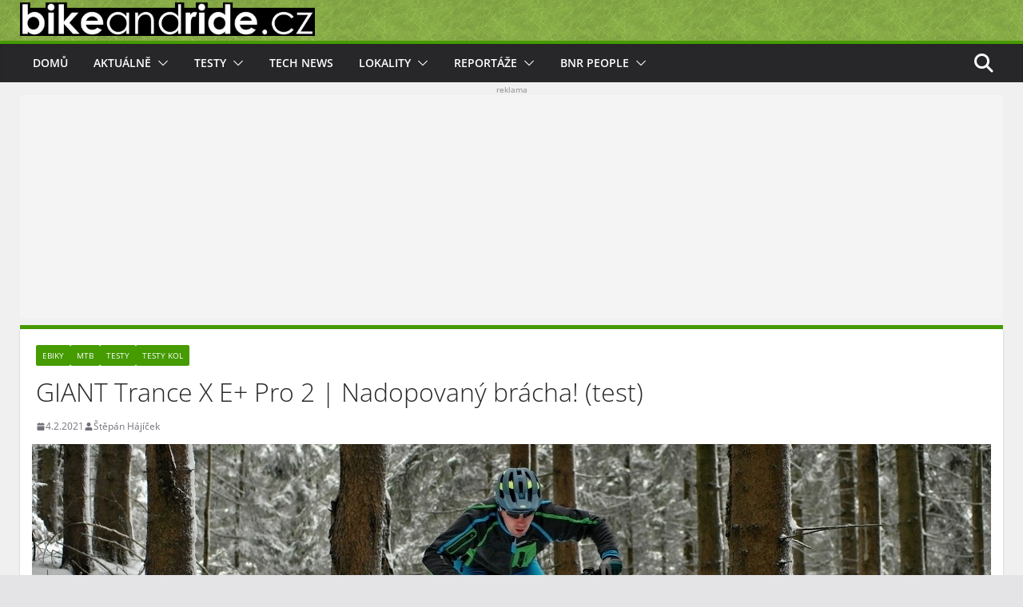

--- FILE ---
content_type: text/html; charset=UTF-8
request_url: https://www.bikeandride.cz/2021/02/giant-trance-x-e-pro-2-nadopovany-bracha-test/
body_size: 50529
content:
<!doctype html>
		<html dir="ltr" lang="cs" prefix="og: https://ogp.me/ns#">
		
<head>

			<meta charset="UTF-8"/>
		<meta name="viewport" content="width=device-width, initial-scale=1">
		<link rel="profile" href="http://gmpg.org/xfn/11"/>
		
	<title>GIANT Trance X E+ Pro 2 | Nadopovaný brácha! (test)</title>

		<!-- All in One SEO 4.9.3 - aioseo.com -->
	<meta name="description" content="Upřímně nevím, proč Giant používá až takto složité označení jednotlivých modelů? Asi proto, aby vám už předem bylo jasné, s kým máte tu čest! V tomto případě je to Volty a Watty nadopovaný bratr klasického modelu Trance X 29, doplněný logicky o elektromotor Giant, navíc o jeho „fajnovější“ variantu Pro!" />
	<meta name="robots" content="max-image-preview:large" />
	<meta name="author" content="Štěpán Hájíček"/>
	<meta name="keywords" content="elektrokolo,giant,test,test kola" />
	<link rel="canonical" href="https://www.bikeandride.cz/2021/02/giant-trance-x-e-pro-2-nadopovany-bracha-test/" />
	<meta name="generator" content="All in One SEO (AIOSEO) 4.9.3" />
		<meta property="og:locale" content="cs_CZ" />
		<meta property="og:site_name" content="BikeAndRide.cz | Magazín o kolech - testy kol, reportáže, zábava... Take your Bike And Ride" />
		<meta property="og:type" content="article" />
		<meta property="og:title" content="GIANT Trance X E+ Pro 2 | Nadopovaný brácha! (test)" />
		<meta property="og:description" content="Upřímně nevím, proč Giant používá až takto složité označení jednotlivých modelů? Asi proto, aby vám už předem bylo jasné, s kým máte tu čest! V tomto případě je to Volty a Watty nadopovaný bratr klasického modelu Trance X 29, doplněný logicky o elektromotor Giant, navíc o jeho „fajnovější“ variantu Pro!" />
		<meta property="og:url" content="https://www.bikeandride.cz/2021/02/giant-trance-x-e-pro-2-nadopovany-bracha-test/" />
		<meta property="og:image" content="https://www.bikeandride.cz/wp-content/uploads/2021/02/Giant-TranceX-Eplus-Pro2-review-START.jpg" />
		<meta property="og:image:secure_url" content="https://www.bikeandride.cz/wp-content/uploads/2021/02/Giant-TranceX-Eplus-Pro2-review-START.jpg" />
		<meta property="og:image:width" content="1200" />
		<meta property="og:image:height" content="668" />
		<meta property="article:published_time" content="2021-02-04T08:00:00+00:00" />
		<meta property="article:modified_time" content="2021-02-27T17:51:45+00:00" />
		<meta property="article:publisher" content="https://www.facebook.com/BikeAndRide.cz" />
		<meta name="twitter:card" content="summary_large_image" />
		<meta name="twitter:site" content="@BikeAndRideCZ" />
		<meta name="twitter:title" content="GIANT Trance X E+ Pro 2 | Nadopovaný brácha! (test)" />
		<meta name="twitter:description" content="Upřímně nevím, proč Giant používá až takto složité označení jednotlivých modelů? Asi proto, aby vám už předem bylo jasné, s kým máte tu čest! V tomto případě je to Volty a Watty nadopovaný bratr klasického modelu Trance X 29, doplněný logicky o elektromotor Giant, navíc o jeho „fajnovější“ variantu Pro!" />
		<meta name="twitter:creator" content="@BikeAndRideCZ" />
		<meta name="twitter:image" content="https://www.bikeandride.cz/wp-content/uploads/2021/02/Giant-TranceX-Eplus-Pro2-review-START.jpg" />
		<script type="application/ld+json" class="aioseo-schema">
			{"@context":"https:\/\/schema.org","@graph":[{"@type":"Article","@id":"https:\/\/www.bikeandride.cz\/2021\/02\/giant-trance-x-e-pro-2-nadopovany-bracha-test\/#article","name":"GIANT Trance X E+ Pro 2 | Nadopovan\u00fd br\u00e1cha! (test)","headline":"GIANT Trance X E+ Pro 2 | Nadopovan\u00fd br\u00e1cha! (test)","author":{"@id":"https:\/\/www.bikeandride.cz\/author\/sh-aman\/#author"},"publisher":{"@id":"https:\/\/www.bikeandride.cz\/#organization"},"image":{"@type":"ImageObject","url":"https:\/\/www.bikeandride.cz\/wp-content\/uploads\/2021\/02\/Giant-TranceX-Eplus-Pro2-review-START.jpg","width":1200,"height":668},"datePublished":"2021-02-04T09:00:00+01:00","dateModified":"2021-02-27T18:51:45+01:00","inLanguage":"cs-CZ","mainEntityOfPage":{"@id":"https:\/\/www.bikeandride.cz\/2021\/02\/giant-trance-x-e-pro-2-nadopovany-bracha-test\/#webpage"},"isPartOf":{"@id":"https:\/\/www.bikeandride.cz\/2021\/02\/giant-trance-x-e-pro-2-nadopovany-bracha-test\/#webpage"},"articleSection":"eBiky, MTB, Testy, Testy kol, elektrokolo, Giant, Test, Test kola"},{"@type":"BreadcrumbList","@id":"https:\/\/www.bikeandride.cz\/2021\/02\/giant-trance-x-e-pro-2-nadopovany-bracha-test\/#breadcrumblist","itemListElement":[{"@type":"ListItem","@id":"https:\/\/www.bikeandride.cz#listItem","position":1,"name":"Home","item":"https:\/\/www.bikeandride.cz","nextItem":{"@type":"ListItem","@id":"https:\/\/www.bikeandride.cz\/category\/testy\/#listItem","name":"Testy"}},{"@type":"ListItem","@id":"https:\/\/www.bikeandride.cz\/category\/testy\/#listItem","position":2,"name":"Testy","item":"https:\/\/www.bikeandride.cz\/category\/testy\/","nextItem":{"@type":"ListItem","@id":"https:\/\/www.bikeandride.cz\/category\/testy\/testy-kol-testy\/#listItem","name":"Testy kol"},"previousItem":{"@type":"ListItem","@id":"https:\/\/www.bikeandride.cz#listItem","name":"Home"}},{"@type":"ListItem","@id":"https:\/\/www.bikeandride.cz\/category\/testy\/testy-kol-testy\/#listItem","position":3,"name":"Testy kol","item":"https:\/\/www.bikeandride.cz\/category\/testy\/testy-kol-testy\/","nextItem":{"@type":"ListItem","@id":"https:\/\/www.bikeandride.cz\/2021\/02\/giant-trance-x-e-pro-2-nadopovany-bracha-test\/#listItem","name":"GIANT Trance X E+ Pro 2 | Nadopovan\u00fd br\u00e1cha! (test)"},"previousItem":{"@type":"ListItem","@id":"https:\/\/www.bikeandride.cz\/category\/testy\/#listItem","name":"Testy"}},{"@type":"ListItem","@id":"https:\/\/www.bikeandride.cz\/2021\/02\/giant-trance-x-e-pro-2-nadopovany-bracha-test\/#listItem","position":4,"name":"GIANT Trance X E+ Pro 2 | Nadopovan\u00fd br\u00e1cha! (test)","previousItem":{"@type":"ListItem","@id":"https:\/\/www.bikeandride.cz\/category\/testy\/testy-kol-testy\/#listItem","name":"Testy kol"}}]},{"@type":"Organization","@id":"https:\/\/www.bikeandride.cz\/#organization","name":"www.BikeAndRide.cz","description":"Magaz\u00edn o kolech - testy kol, report\u00e1\u017ee, z\u00e1bava... Take your Bike And Ride","url":"https:\/\/www.bikeandride.cz\/","telephone":"+420604858237","logo":{"@type":"ImageObject","url":"https:\/\/www.bikeandride.cz\/wp-content\/uploads\/2025\/06\/BnR-header-black-2025-V2-trans-FIN.png","@id":"https:\/\/www.bikeandride.cz\/2021\/02\/giant-trance-x-e-pro-2-nadopovany-bracha-test\/#organizationLogo","width":1109,"height":135},"image":{"@id":"https:\/\/www.bikeandride.cz\/2021\/02\/giant-trance-x-e-pro-2-nadopovany-bracha-test\/#organizationLogo"},"sameAs":["https:\/\/www.facebook.com\/BikeAndRide.cz","https:\/\/twitter.com\/BikeAndRideCZ","https:\/\/www.instagram.com\/bikeandride.cz\/","https:\/\/www.youtube.com\/channel\/UCz-NXtgbFB393rwnunEX-lQ"]},{"@type":"Person","@id":"https:\/\/www.bikeandride.cz\/author\/sh-aman\/#author","url":"https:\/\/www.bikeandride.cz\/author\/sh-aman\/","name":"\u0160t\u011bp\u00e1n H\u00e1j\u00ed\u010dek","image":{"@type":"ImageObject","@id":"https:\/\/www.bikeandride.cz\/2021\/02\/giant-trance-x-e-pro-2-nadopovany-bracha-test\/#authorImage","url":"https:\/\/secure.gravatar.com\/avatar\/3e6c2728bf23073688b2b63b93bcae7665ce8b680c6539cf12a3427c1686e143?s=96&d=monsterid&r=g","width":96,"height":96,"caption":"\u0160t\u011bp\u00e1n H\u00e1j\u00ed\u010dek"}},{"@type":"WebPage","@id":"https:\/\/www.bikeandride.cz\/2021\/02\/giant-trance-x-e-pro-2-nadopovany-bracha-test\/#webpage","url":"https:\/\/www.bikeandride.cz\/2021\/02\/giant-trance-x-e-pro-2-nadopovany-bracha-test\/","name":"GIANT Trance X E+ Pro 2 | Nadopovan\u00fd br\u00e1cha! (test)","description":"Up\u0159\u00edmn\u011b nev\u00edm, pro\u010d Giant pou\u017e\u00edv\u00e1 a\u017e takto slo\u017eit\u00e9 ozna\u010den\u00ed jednotliv\u00fdch model\u016f? Asi proto, aby v\u00e1m u\u017e p\u0159edem bylo jasn\u00e9, s k\u00fdm m\u00e1te tu \u010dest! V tomto p\u0159\u00edpad\u011b je to Volty a Watty nadopovan\u00fd bratr klasick\u00e9ho modelu Trance X 29, dopln\u011bn\u00fd logicky o elektromotor Giant, nav\u00edc o jeho \u201efajnov\u011bj\u0161\u00ed\u201c variantu Pro!","inLanguage":"cs-CZ","isPartOf":{"@id":"https:\/\/www.bikeandride.cz\/#website"},"breadcrumb":{"@id":"https:\/\/www.bikeandride.cz\/2021\/02\/giant-trance-x-e-pro-2-nadopovany-bracha-test\/#breadcrumblist"},"author":{"@id":"https:\/\/www.bikeandride.cz\/author\/sh-aman\/#author"},"creator":{"@id":"https:\/\/www.bikeandride.cz\/author\/sh-aman\/#author"},"image":{"@type":"ImageObject","url":"https:\/\/www.bikeandride.cz\/wp-content\/uploads\/2021\/02\/Giant-TranceX-Eplus-Pro2-review-START.jpg","@id":"https:\/\/www.bikeandride.cz\/2021\/02\/giant-trance-x-e-pro-2-nadopovany-bracha-test\/#mainImage","width":1200,"height":668},"primaryImageOfPage":{"@id":"https:\/\/www.bikeandride.cz\/2021\/02\/giant-trance-x-e-pro-2-nadopovany-bracha-test\/#mainImage"},"datePublished":"2021-02-04T09:00:00+01:00","dateModified":"2021-02-27T18:51:45+01:00"},{"@type":"WebSite","@id":"https:\/\/www.bikeandride.cz\/#website","url":"https:\/\/www.bikeandride.cz\/","name":"BikeAndRide.cz","description":"Magaz\u00edn o kolech - testy kol, report\u00e1\u017ee, z\u00e1bava... Take your Bike And Ride","inLanguage":"cs-CZ","publisher":{"@id":"https:\/\/www.bikeandride.cz\/#organization"}}]}
		</script>
		<!-- All in One SEO -->

<link rel='dns-prefetch' href='//secure.gravatar.com' />
<link rel='dns-prefetch' href='//www.googletagmanager.com' />
<link rel='dns-prefetch' href='//stats.wp.com' />
<link rel='dns-prefetch' href='//v0.wordpress.com' />
<link rel='dns-prefetch' href='//pagead2.googlesyndication.com' />
<link rel="alternate" type="application/rss+xml" title="BikeAndRide.cz &raquo; RSS zdroj" href="https://www.bikeandride.cz/feed/" />
<link rel="alternate" type="application/rss+xml" title="BikeAndRide.cz &raquo; RSS komentářů" href="https://www.bikeandride.cz/comments/feed/" />
<link rel="alternate" type="application/rss+xml" title="BikeAndRide.cz &raquo; RSS komentářů pro GIANT Trance X E+ Pro 2 | Nadopovaný brácha! (test)" href="https://www.bikeandride.cz/2021/02/giant-trance-x-e-pro-2-nadopovany-bracha-test/feed/" />
<link rel="alternate" title="oEmbed (JSON)" type="application/json+oembed" href="https://www.bikeandride.cz/wp-json/oembed/1.0/embed?url=https%3A%2F%2Fwww.bikeandride.cz%2F2021%2F02%2Fgiant-trance-x-e-pro-2-nadopovany-bracha-test%2F" />
<link rel="alternate" title="oEmbed (XML)" type="text/xml+oembed" href="https://www.bikeandride.cz/wp-json/oembed/1.0/embed?url=https%3A%2F%2Fwww.bikeandride.cz%2F2021%2F02%2Fgiant-trance-x-e-pro-2-nadopovany-bracha-test%2F&#038;format=xml" />
<style id='wp-img-auto-sizes-contain-inline-css' type='text/css'>
img:is([sizes=auto i],[sizes^="auto," i]){contain-intrinsic-size:3000px 1500px}
/*# sourceURL=wp-img-auto-sizes-contain-inline-css */
</style>
<link rel='stylesheet' id='jetpack_related-posts-css' href='https://www.bikeandride.cz/wp-content/plugins/jetpack/modules/related-posts/related-posts.css?ver=20240116' type='text/css' media='all' />
<style id='wp-emoji-styles-inline-css' type='text/css'>

	img.wp-smiley, img.emoji {
		display: inline !important;
		border: none !important;
		box-shadow: none !important;
		height: 1em !important;
		width: 1em !important;
		margin: 0 0.07em !important;
		vertical-align: -0.1em !important;
		background: none !important;
		padding: 0 !important;
	}
/*# sourceURL=wp-emoji-styles-inline-css */
</style>
<style id='wp-block-library-inline-css' type='text/css'>
:root{--wp-block-synced-color:#7a00df;--wp-block-synced-color--rgb:122,0,223;--wp-bound-block-color:var(--wp-block-synced-color);--wp-editor-canvas-background:#ddd;--wp-admin-theme-color:#007cba;--wp-admin-theme-color--rgb:0,124,186;--wp-admin-theme-color-darker-10:#006ba1;--wp-admin-theme-color-darker-10--rgb:0,107,160.5;--wp-admin-theme-color-darker-20:#005a87;--wp-admin-theme-color-darker-20--rgb:0,90,135;--wp-admin-border-width-focus:2px}@media (min-resolution:192dpi){:root{--wp-admin-border-width-focus:1.5px}}.wp-element-button{cursor:pointer}:root .has-very-light-gray-background-color{background-color:#eee}:root .has-very-dark-gray-background-color{background-color:#313131}:root .has-very-light-gray-color{color:#eee}:root .has-very-dark-gray-color{color:#313131}:root .has-vivid-green-cyan-to-vivid-cyan-blue-gradient-background{background:linear-gradient(135deg,#00d084,#0693e3)}:root .has-purple-crush-gradient-background{background:linear-gradient(135deg,#34e2e4,#4721fb 50%,#ab1dfe)}:root .has-hazy-dawn-gradient-background{background:linear-gradient(135deg,#faaca8,#dad0ec)}:root .has-subdued-olive-gradient-background{background:linear-gradient(135deg,#fafae1,#67a671)}:root .has-atomic-cream-gradient-background{background:linear-gradient(135deg,#fdd79a,#004a59)}:root .has-nightshade-gradient-background{background:linear-gradient(135deg,#330968,#31cdcf)}:root .has-midnight-gradient-background{background:linear-gradient(135deg,#020381,#2874fc)}:root{--wp--preset--font-size--normal:16px;--wp--preset--font-size--huge:42px}.has-regular-font-size{font-size:1em}.has-larger-font-size{font-size:2.625em}.has-normal-font-size{font-size:var(--wp--preset--font-size--normal)}.has-huge-font-size{font-size:var(--wp--preset--font-size--huge)}.has-text-align-center{text-align:center}.has-text-align-left{text-align:left}.has-text-align-right{text-align:right}.has-fit-text{white-space:nowrap!important}#end-resizable-editor-section{display:none}.aligncenter{clear:both}.items-justified-left{justify-content:flex-start}.items-justified-center{justify-content:center}.items-justified-right{justify-content:flex-end}.items-justified-space-between{justify-content:space-between}.screen-reader-text{border:0;clip-path:inset(50%);height:1px;margin:-1px;overflow:hidden;padding:0;position:absolute;width:1px;word-wrap:normal!important}.screen-reader-text:focus{background-color:#ddd;clip-path:none;color:#444;display:block;font-size:1em;height:auto;left:5px;line-height:normal;padding:15px 23px 14px;text-decoration:none;top:5px;width:auto;z-index:100000}html :where(.has-border-color){border-style:solid}html :where([style*=border-top-color]){border-top-style:solid}html :where([style*=border-right-color]){border-right-style:solid}html :where([style*=border-bottom-color]){border-bottom-style:solid}html :where([style*=border-left-color]){border-left-style:solid}html :where([style*=border-width]){border-style:solid}html :where([style*=border-top-width]){border-top-style:solid}html :where([style*=border-right-width]){border-right-style:solid}html :where([style*=border-bottom-width]){border-bottom-style:solid}html :where([style*=border-left-width]){border-left-style:solid}html :where(img[class*=wp-image-]){height:auto;max-width:100%}:where(figure){margin:0 0 1em}html :where(.is-position-sticky){--wp-admin--admin-bar--position-offset:var(--wp-admin--admin-bar--height,0px)}@media screen and (max-width:600px){html :where(.is-position-sticky){--wp-admin--admin-bar--position-offset:0px}}

/*# sourceURL=wp-block-library-inline-css */
</style><style id='wp-block-button-inline-css' type='text/css'>
.wp-block-button__link{align-content:center;box-sizing:border-box;cursor:pointer;display:inline-block;height:100%;text-align:center;word-break:break-word}.wp-block-button__link.aligncenter{text-align:center}.wp-block-button__link.alignright{text-align:right}:where(.wp-block-button__link){border-radius:9999px;box-shadow:none;padding:calc(.667em + 2px) calc(1.333em + 2px);text-decoration:none}.wp-block-button[style*=text-decoration] .wp-block-button__link{text-decoration:inherit}.wp-block-buttons>.wp-block-button.has-custom-width{max-width:none}.wp-block-buttons>.wp-block-button.has-custom-width .wp-block-button__link{width:100%}.wp-block-buttons>.wp-block-button.has-custom-font-size .wp-block-button__link{font-size:inherit}.wp-block-buttons>.wp-block-button.wp-block-button__width-25{width:calc(25% - var(--wp--style--block-gap, .5em)*.75)}.wp-block-buttons>.wp-block-button.wp-block-button__width-50{width:calc(50% - var(--wp--style--block-gap, .5em)*.5)}.wp-block-buttons>.wp-block-button.wp-block-button__width-75{width:calc(75% - var(--wp--style--block-gap, .5em)*.25)}.wp-block-buttons>.wp-block-button.wp-block-button__width-100{flex-basis:100%;width:100%}.wp-block-buttons.is-vertical>.wp-block-button.wp-block-button__width-25{width:25%}.wp-block-buttons.is-vertical>.wp-block-button.wp-block-button__width-50{width:50%}.wp-block-buttons.is-vertical>.wp-block-button.wp-block-button__width-75{width:75%}.wp-block-button.is-style-squared,.wp-block-button__link.wp-block-button.is-style-squared{border-radius:0}.wp-block-button.no-border-radius,.wp-block-button__link.no-border-radius{border-radius:0!important}:root :where(.wp-block-button .wp-block-button__link.is-style-outline),:root :where(.wp-block-button.is-style-outline>.wp-block-button__link){border:2px solid;padding:.667em 1.333em}:root :where(.wp-block-button .wp-block-button__link.is-style-outline:not(.has-text-color)),:root :where(.wp-block-button.is-style-outline>.wp-block-button__link:not(.has-text-color)){color:currentColor}:root :where(.wp-block-button .wp-block-button__link.is-style-outline:not(.has-background)),:root :where(.wp-block-button.is-style-outline>.wp-block-button__link:not(.has-background)){background-color:initial;background-image:none}
/*# sourceURL=https://www.bikeandride.cz/wp-includes/blocks/button/style.min.css */
</style>
<link rel='stylesheet' id='wp-block-cover-css' href='https://www.bikeandride.cz/wp-includes/blocks/cover/style.min.css?ver=6.9' type='text/css' media='all' />
<style id='wp-block-heading-inline-css' type='text/css'>
h1:where(.wp-block-heading).has-background,h2:where(.wp-block-heading).has-background,h3:where(.wp-block-heading).has-background,h4:where(.wp-block-heading).has-background,h5:where(.wp-block-heading).has-background,h6:where(.wp-block-heading).has-background{padding:1.25em 2.375em}h1.has-text-align-left[style*=writing-mode]:where([style*=vertical-lr]),h1.has-text-align-right[style*=writing-mode]:where([style*=vertical-rl]),h2.has-text-align-left[style*=writing-mode]:where([style*=vertical-lr]),h2.has-text-align-right[style*=writing-mode]:where([style*=vertical-rl]),h3.has-text-align-left[style*=writing-mode]:where([style*=vertical-lr]),h3.has-text-align-right[style*=writing-mode]:where([style*=vertical-rl]),h4.has-text-align-left[style*=writing-mode]:where([style*=vertical-lr]),h4.has-text-align-right[style*=writing-mode]:where([style*=vertical-rl]),h5.has-text-align-left[style*=writing-mode]:where([style*=vertical-lr]),h5.has-text-align-right[style*=writing-mode]:where([style*=vertical-rl]),h6.has-text-align-left[style*=writing-mode]:where([style*=vertical-lr]),h6.has-text-align-right[style*=writing-mode]:where([style*=vertical-rl]){rotate:180deg}
/*# sourceURL=https://www.bikeandride.cz/wp-includes/blocks/heading/style.min.css */
</style>
<style id='wp-block-image-inline-css' type='text/css'>
.wp-block-image>a,.wp-block-image>figure>a{display:inline-block}.wp-block-image img{box-sizing:border-box;height:auto;max-width:100%;vertical-align:bottom}@media not (prefers-reduced-motion){.wp-block-image img.hide{visibility:hidden}.wp-block-image img.show{animation:show-content-image .4s}}.wp-block-image[style*=border-radius] img,.wp-block-image[style*=border-radius]>a{border-radius:inherit}.wp-block-image.has-custom-border img{box-sizing:border-box}.wp-block-image.aligncenter{text-align:center}.wp-block-image.alignfull>a,.wp-block-image.alignwide>a{width:100%}.wp-block-image.alignfull img,.wp-block-image.alignwide img{height:auto;width:100%}.wp-block-image .aligncenter,.wp-block-image .alignleft,.wp-block-image .alignright,.wp-block-image.aligncenter,.wp-block-image.alignleft,.wp-block-image.alignright{display:table}.wp-block-image .aligncenter>figcaption,.wp-block-image .alignleft>figcaption,.wp-block-image .alignright>figcaption,.wp-block-image.aligncenter>figcaption,.wp-block-image.alignleft>figcaption,.wp-block-image.alignright>figcaption{caption-side:bottom;display:table-caption}.wp-block-image .alignleft{float:left;margin:.5em 1em .5em 0}.wp-block-image .alignright{float:right;margin:.5em 0 .5em 1em}.wp-block-image .aligncenter{margin-left:auto;margin-right:auto}.wp-block-image :where(figcaption){margin-bottom:1em;margin-top:.5em}.wp-block-image.is-style-circle-mask img{border-radius:9999px}@supports ((-webkit-mask-image:none) or (mask-image:none)) or (-webkit-mask-image:none){.wp-block-image.is-style-circle-mask img{border-radius:0;-webkit-mask-image:url('data:image/svg+xml;utf8,<svg viewBox="0 0 100 100" xmlns="http://www.w3.org/2000/svg"><circle cx="50" cy="50" r="50"/></svg>');mask-image:url('data:image/svg+xml;utf8,<svg viewBox="0 0 100 100" xmlns="http://www.w3.org/2000/svg"><circle cx="50" cy="50" r="50"/></svg>');mask-mode:alpha;-webkit-mask-position:center;mask-position:center;-webkit-mask-repeat:no-repeat;mask-repeat:no-repeat;-webkit-mask-size:contain;mask-size:contain}}:root :where(.wp-block-image.is-style-rounded img,.wp-block-image .is-style-rounded img){border-radius:9999px}.wp-block-image figure{margin:0}.wp-lightbox-container{display:flex;flex-direction:column;position:relative}.wp-lightbox-container img{cursor:zoom-in}.wp-lightbox-container img:hover+button{opacity:1}.wp-lightbox-container button{align-items:center;backdrop-filter:blur(16px) saturate(180%);background-color:#5a5a5a40;border:none;border-radius:4px;cursor:zoom-in;display:flex;height:20px;justify-content:center;opacity:0;padding:0;position:absolute;right:16px;text-align:center;top:16px;width:20px;z-index:100}@media not (prefers-reduced-motion){.wp-lightbox-container button{transition:opacity .2s ease}}.wp-lightbox-container button:focus-visible{outline:3px auto #5a5a5a40;outline:3px auto -webkit-focus-ring-color;outline-offset:3px}.wp-lightbox-container button:hover{cursor:pointer;opacity:1}.wp-lightbox-container button:focus{opacity:1}.wp-lightbox-container button:focus,.wp-lightbox-container button:hover,.wp-lightbox-container button:not(:hover):not(:active):not(.has-background){background-color:#5a5a5a40;border:none}.wp-lightbox-overlay{box-sizing:border-box;cursor:zoom-out;height:100vh;left:0;overflow:hidden;position:fixed;top:0;visibility:hidden;width:100%;z-index:100000}.wp-lightbox-overlay .close-button{align-items:center;cursor:pointer;display:flex;justify-content:center;min-height:40px;min-width:40px;padding:0;position:absolute;right:calc(env(safe-area-inset-right) + 16px);top:calc(env(safe-area-inset-top) + 16px);z-index:5000000}.wp-lightbox-overlay .close-button:focus,.wp-lightbox-overlay .close-button:hover,.wp-lightbox-overlay .close-button:not(:hover):not(:active):not(.has-background){background:none;border:none}.wp-lightbox-overlay .lightbox-image-container{height:var(--wp--lightbox-container-height);left:50%;overflow:hidden;position:absolute;top:50%;transform:translate(-50%,-50%);transform-origin:top left;width:var(--wp--lightbox-container-width);z-index:9999999999}.wp-lightbox-overlay .wp-block-image{align-items:center;box-sizing:border-box;display:flex;height:100%;justify-content:center;margin:0;position:relative;transform-origin:0 0;width:100%;z-index:3000000}.wp-lightbox-overlay .wp-block-image img{height:var(--wp--lightbox-image-height);min-height:var(--wp--lightbox-image-height);min-width:var(--wp--lightbox-image-width);width:var(--wp--lightbox-image-width)}.wp-lightbox-overlay .wp-block-image figcaption{display:none}.wp-lightbox-overlay button{background:none;border:none}.wp-lightbox-overlay .scrim{background-color:#fff;height:100%;opacity:.9;position:absolute;width:100%;z-index:2000000}.wp-lightbox-overlay.active{visibility:visible}@media not (prefers-reduced-motion){.wp-lightbox-overlay.active{animation:turn-on-visibility .25s both}.wp-lightbox-overlay.active img{animation:turn-on-visibility .35s both}.wp-lightbox-overlay.show-closing-animation:not(.active){animation:turn-off-visibility .35s both}.wp-lightbox-overlay.show-closing-animation:not(.active) img{animation:turn-off-visibility .25s both}.wp-lightbox-overlay.zoom.active{animation:none;opacity:1;visibility:visible}.wp-lightbox-overlay.zoom.active .lightbox-image-container{animation:lightbox-zoom-in .4s}.wp-lightbox-overlay.zoom.active .lightbox-image-container img{animation:none}.wp-lightbox-overlay.zoom.active .scrim{animation:turn-on-visibility .4s forwards}.wp-lightbox-overlay.zoom.show-closing-animation:not(.active){animation:none}.wp-lightbox-overlay.zoom.show-closing-animation:not(.active) .lightbox-image-container{animation:lightbox-zoom-out .4s}.wp-lightbox-overlay.zoom.show-closing-animation:not(.active) .lightbox-image-container img{animation:none}.wp-lightbox-overlay.zoom.show-closing-animation:not(.active) .scrim{animation:turn-off-visibility .4s forwards}}@keyframes show-content-image{0%{visibility:hidden}99%{visibility:hidden}to{visibility:visible}}@keyframes turn-on-visibility{0%{opacity:0}to{opacity:1}}@keyframes turn-off-visibility{0%{opacity:1;visibility:visible}99%{opacity:0;visibility:visible}to{opacity:0;visibility:hidden}}@keyframes lightbox-zoom-in{0%{transform:translate(calc((-100vw + var(--wp--lightbox-scrollbar-width))/2 + var(--wp--lightbox-initial-left-position)),calc(-50vh + var(--wp--lightbox-initial-top-position))) scale(var(--wp--lightbox-scale))}to{transform:translate(-50%,-50%) scale(1)}}@keyframes lightbox-zoom-out{0%{transform:translate(-50%,-50%) scale(1);visibility:visible}99%{visibility:visible}to{transform:translate(calc((-100vw + var(--wp--lightbox-scrollbar-width))/2 + var(--wp--lightbox-initial-left-position)),calc(-50vh + var(--wp--lightbox-initial-top-position))) scale(var(--wp--lightbox-scale));visibility:hidden}}
/*# sourceURL=https://www.bikeandride.cz/wp-includes/blocks/image/style.min.css */
</style>
<style id='wp-block-image-theme-inline-css' type='text/css'>
:root :where(.wp-block-image figcaption){color:#555;font-size:13px;text-align:center}.is-dark-theme :root :where(.wp-block-image figcaption){color:#ffffffa6}.wp-block-image{margin:0 0 1em}
/*# sourceURL=https://www.bikeandride.cz/wp-includes/blocks/image/theme.min.css */
</style>
<style id='wp-block-list-inline-css' type='text/css'>
ol,ul{box-sizing:border-box}:root :where(.wp-block-list.has-background){padding:1.25em 2.375em}
/*# sourceURL=https://www.bikeandride.cz/wp-includes/blocks/list/style.min.css */
</style>
<style id='wp-block-buttons-inline-css' type='text/css'>
.wp-block-buttons{box-sizing:border-box}.wp-block-buttons.is-vertical{flex-direction:column}.wp-block-buttons.is-vertical>.wp-block-button:last-child{margin-bottom:0}.wp-block-buttons>.wp-block-button{display:inline-block;margin:0}.wp-block-buttons.is-content-justification-left{justify-content:flex-start}.wp-block-buttons.is-content-justification-left.is-vertical{align-items:flex-start}.wp-block-buttons.is-content-justification-center{justify-content:center}.wp-block-buttons.is-content-justification-center.is-vertical{align-items:center}.wp-block-buttons.is-content-justification-right{justify-content:flex-end}.wp-block-buttons.is-content-justification-right.is-vertical{align-items:flex-end}.wp-block-buttons.is-content-justification-space-between{justify-content:space-between}.wp-block-buttons.aligncenter{text-align:center}.wp-block-buttons:not(.is-content-justification-space-between,.is-content-justification-right,.is-content-justification-left,.is-content-justification-center) .wp-block-button.aligncenter{margin-left:auto;margin-right:auto;width:100%}.wp-block-buttons[style*=text-decoration] .wp-block-button,.wp-block-buttons[style*=text-decoration] .wp-block-button__link{text-decoration:inherit}.wp-block-buttons.has-custom-font-size .wp-block-button__link{font-size:inherit}.wp-block-buttons .wp-block-button__link{width:100%}.wp-block-button.aligncenter{text-align:center}
/*# sourceURL=https://www.bikeandride.cz/wp-includes/blocks/buttons/style.min.css */
</style>
<style id='wp-block-columns-inline-css' type='text/css'>
.wp-block-columns{box-sizing:border-box;display:flex;flex-wrap:wrap!important}@media (min-width:782px){.wp-block-columns{flex-wrap:nowrap!important}}.wp-block-columns{align-items:normal!important}.wp-block-columns.are-vertically-aligned-top{align-items:flex-start}.wp-block-columns.are-vertically-aligned-center{align-items:center}.wp-block-columns.are-vertically-aligned-bottom{align-items:flex-end}@media (max-width:781px){.wp-block-columns:not(.is-not-stacked-on-mobile)>.wp-block-column{flex-basis:100%!important}}@media (min-width:782px){.wp-block-columns:not(.is-not-stacked-on-mobile)>.wp-block-column{flex-basis:0;flex-grow:1}.wp-block-columns:not(.is-not-stacked-on-mobile)>.wp-block-column[style*=flex-basis]{flex-grow:0}}.wp-block-columns.is-not-stacked-on-mobile{flex-wrap:nowrap!important}.wp-block-columns.is-not-stacked-on-mobile>.wp-block-column{flex-basis:0;flex-grow:1}.wp-block-columns.is-not-stacked-on-mobile>.wp-block-column[style*=flex-basis]{flex-grow:0}:where(.wp-block-columns){margin-bottom:1.75em}:where(.wp-block-columns.has-background){padding:1.25em 2.375em}.wp-block-column{flex-grow:1;min-width:0;overflow-wrap:break-word;word-break:break-word}.wp-block-column.is-vertically-aligned-top{align-self:flex-start}.wp-block-column.is-vertically-aligned-center{align-self:center}.wp-block-column.is-vertically-aligned-bottom{align-self:flex-end}.wp-block-column.is-vertically-aligned-stretch{align-self:stretch}.wp-block-column.is-vertically-aligned-bottom,.wp-block-column.is-vertically-aligned-center,.wp-block-column.is-vertically-aligned-top{width:100%}
/*# sourceURL=https://www.bikeandride.cz/wp-includes/blocks/columns/style.min.css */
</style>
<style id='wp-block-embed-inline-css' type='text/css'>
.wp-block-embed.alignleft,.wp-block-embed.alignright,.wp-block[data-align=left]>[data-type="core/embed"],.wp-block[data-align=right]>[data-type="core/embed"]{max-width:360px;width:100%}.wp-block-embed.alignleft .wp-block-embed__wrapper,.wp-block-embed.alignright .wp-block-embed__wrapper,.wp-block[data-align=left]>[data-type="core/embed"] .wp-block-embed__wrapper,.wp-block[data-align=right]>[data-type="core/embed"] .wp-block-embed__wrapper{min-width:280px}.wp-block-cover .wp-block-embed{min-height:240px;min-width:320px}.wp-block-embed{overflow-wrap:break-word}.wp-block-embed :where(figcaption){margin-bottom:1em;margin-top:.5em}.wp-block-embed iframe{max-width:100%}.wp-block-embed__wrapper{position:relative}.wp-embed-responsive .wp-has-aspect-ratio .wp-block-embed__wrapper:before{content:"";display:block;padding-top:50%}.wp-embed-responsive .wp-has-aspect-ratio iframe{bottom:0;height:100%;left:0;position:absolute;right:0;top:0;width:100%}.wp-embed-responsive .wp-embed-aspect-21-9 .wp-block-embed__wrapper:before{padding-top:42.85%}.wp-embed-responsive .wp-embed-aspect-18-9 .wp-block-embed__wrapper:before{padding-top:50%}.wp-embed-responsive .wp-embed-aspect-16-9 .wp-block-embed__wrapper:before{padding-top:56.25%}.wp-embed-responsive .wp-embed-aspect-4-3 .wp-block-embed__wrapper:before{padding-top:75%}.wp-embed-responsive .wp-embed-aspect-1-1 .wp-block-embed__wrapper:before{padding-top:100%}.wp-embed-responsive .wp-embed-aspect-9-16 .wp-block-embed__wrapper:before{padding-top:177.77%}.wp-embed-responsive .wp-embed-aspect-1-2 .wp-block-embed__wrapper:before{padding-top:200%}
/*# sourceURL=https://www.bikeandride.cz/wp-includes/blocks/embed/style.min.css */
</style>
<style id='wp-block-embed-theme-inline-css' type='text/css'>
.wp-block-embed :where(figcaption){color:#555;font-size:13px;text-align:center}.is-dark-theme .wp-block-embed :where(figcaption){color:#ffffffa6}.wp-block-embed{margin:0 0 1em}
/*# sourceURL=https://www.bikeandride.cz/wp-includes/blocks/embed/theme.min.css */
</style>
<style id='wp-block-paragraph-inline-css' type='text/css'>
.is-small-text{font-size:.875em}.is-regular-text{font-size:1em}.is-large-text{font-size:2.25em}.is-larger-text{font-size:3em}.has-drop-cap:not(:focus):first-letter{float:left;font-size:8.4em;font-style:normal;font-weight:100;line-height:.68;margin:.05em .1em 0 0;text-transform:uppercase}body.rtl .has-drop-cap:not(:focus):first-letter{float:none;margin-left:.1em}p.has-drop-cap.has-background{overflow:hidden}:root :where(p.has-background){padding:1.25em 2.375em}:where(p.has-text-color:not(.has-link-color)) a{color:inherit}p.has-text-align-left[style*="writing-mode:vertical-lr"],p.has-text-align-right[style*="writing-mode:vertical-rl"]{rotate:180deg}
/*# sourceURL=https://www.bikeandride.cz/wp-includes/blocks/paragraph/style.min.css */
</style>
<style id='global-styles-inline-css' type='text/css'>
:root{--wp--preset--aspect-ratio--square: 1;--wp--preset--aspect-ratio--4-3: 4/3;--wp--preset--aspect-ratio--3-4: 3/4;--wp--preset--aspect-ratio--3-2: 3/2;--wp--preset--aspect-ratio--2-3: 2/3;--wp--preset--aspect-ratio--16-9: 16/9;--wp--preset--aspect-ratio--9-16: 9/16;--wp--preset--color--black: #000000;--wp--preset--color--cyan-bluish-gray: #abb8c3;--wp--preset--color--white: #ffffff;--wp--preset--color--pale-pink: #f78da7;--wp--preset--color--vivid-red: #cf2e2e;--wp--preset--color--luminous-vivid-orange: #ff6900;--wp--preset--color--luminous-vivid-amber: #fcb900;--wp--preset--color--light-green-cyan: #7bdcb5;--wp--preset--color--vivid-green-cyan: #00d084;--wp--preset--color--pale-cyan-blue: #8ed1fc;--wp--preset--color--vivid-cyan-blue: #0693e3;--wp--preset--color--vivid-purple: #9b51e0;--wp--preset--gradient--vivid-cyan-blue-to-vivid-purple: linear-gradient(135deg,rgb(6,147,227) 0%,rgb(155,81,224) 100%);--wp--preset--gradient--light-green-cyan-to-vivid-green-cyan: linear-gradient(135deg,rgb(122,220,180) 0%,rgb(0,208,130) 100%);--wp--preset--gradient--luminous-vivid-amber-to-luminous-vivid-orange: linear-gradient(135deg,rgb(252,185,0) 0%,rgb(255,105,0) 100%);--wp--preset--gradient--luminous-vivid-orange-to-vivid-red: linear-gradient(135deg,rgb(255,105,0) 0%,rgb(207,46,46) 100%);--wp--preset--gradient--very-light-gray-to-cyan-bluish-gray: linear-gradient(135deg,rgb(238,238,238) 0%,rgb(169,184,195) 100%);--wp--preset--gradient--cool-to-warm-spectrum: linear-gradient(135deg,rgb(74,234,220) 0%,rgb(151,120,209) 20%,rgb(207,42,186) 40%,rgb(238,44,130) 60%,rgb(251,105,98) 80%,rgb(254,248,76) 100%);--wp--preset--gradient--blush-light-purple: linear-gradient(135deg,rgb(255,206,236) 0%,rgb(152,150,240) 100%);--wp--preset--gradient--blush-bordeaux: linear-gradient(135deg,rgb(254,205,165) 0%,rgb(254,45,45) 50%,rgb(107,0,62) 100%);--wp--preset--gradient--luminous-dusk: linear-gradient(135deg,rgb(255,203,112) 0%,rgb(199,81,192) 50%,rgb(65,88,208) 100%);--wp--preset--gradient--pale-ocean: linear-gradient(135deg,rgb(255,245,203) 0%,rgb(182,227,212) 50%,rgb(51,167,181) 100%);--wp--preset--gradient--electric-grass: linear-gradient(135deg,rgb(202,248,128) 0%,rgb(113,206,126) 100%);--wp--preset--gradient--midnight: linear-gradient(135deg,rgb(2,3,129) 0%,rgb(40,116,252) 100%);--wp--preset--font-size--small: 14px;--wp--preset--font-size--medium: 16px;--wp--preset--font-size--large: 18px;--wp--preset--font-size--x-large: 28px;--wp--preset--font-size--xx-large: 34px;--wp--preset--font-family--ibm-plex-serif: IBM Plex Serif, sans-serif;--wp--preset--font-family--inter: Inter, sans-serif;--wp--preset--spacing--20: 0.44rem;--wp--preset--spacing--30: 0.67rem;--wp--preset--spacing--40: 1rem;--wp--preset--spacing--50: 1.5rem;--wp--preset--spacing--60: 2.25rem;--wp--preset--spacing--70: 3.38rem;--wp--preset--spacing--80: 5.06rem;--wp--preset--shadow--natural: 6px 6px 9px rgba(0, 0, 0, 0.2);--wp--preset--shadow--deep: 12px 12px 50px rgba(0, 0, 0, 0.4);--wp--preset--shadow--sharp: 6px 6px 0px rgba(0, 0, 0, 0.2);--wp--preset--shadow--outlined: 6px 6px 0px -3px rgb(255, 255, 255), 6px 6px rgb(0, 0, 0);--wp--preset--shadow--crisp: 6px 6px 0px rgb(0, 0, 0);}:root { --wp--style--global--content-size: 760px;--wp--style--global--wide-size: 1160px; }:where(body) { margin: 0; }.wp-site-blocks > .alignleft { float: left; margin-right: 2em; }.wp-site-blocks > .alignright { float: right; margin-left: 2em; }.wp-site-blocks > .aligncenter { justify-content: center; margin-left: auto; margin-right: auto; }:where(.wp-site-blocks) > * { margin-block-start: 24px; margin-block-end: 0; }:where(.wp-site-blocks) > :first-child { margin-block-start: 0; }:where(.wp-site-blocks) > :last-child { margin-block-end: 0; }:root { --wp--style--block-gap: 24px; }:root :where(.is-layout-flow) > :first-child{margin-block-start: 0;}:root :where(.is-layout-flow) > :last-child{margin-block-end: 0;}:root :where(.is-layout-flow) > *{margin-block-start: 24px;margin-block-end: 0;}:root :where(.is-layout-constrained) > :first-child{margin-block-start: 0;}:root :where(.is-layout-constrained) > :last-child{margin-block-end: 0;}:root :where(.is-layout-constrained) > *{margin-block-start: 24px;margin-block-end: 0;}:root :where(.is-layout-flex){gap: 24px;}:root :where(.is-layout-grid){gap: 24px;}.is-layout-flow > .alignleft{float: left;margin-inline-start: 0;margin-inline-end: 2em;}.is-layout-flow > .alignright{float: right;margin-inline-start: 2em;margin-inline-end: 0;}.is-layout-flow > .aligncenter{margin-left: auto !important;margin-right: auto !important;}.is-layout-constrained > .alignleft{float: left;margin-inline-start: 0;margin-inline-end: 2em;}.is-layout-constrained > .alignright{float: right;margin-inline-start: 2em;margin-inline-end: 0;}.is-layout-constrained > .aligncenter{margin-left: auto !important;margin-right: auto !important;}.is-layout-constrained > :where(:not(.alignleft):not(.alignright):not(.alignfull)){max-width: var(--wp--style--global--content-size);margin-left: auto !important;margin-right: auto !important;}.is-layout-constrained > .alignwide{max-width: var(--wp--style--global--wide-size);}body .is-layout-flex{display: flex;}.is-layout-flex{flex-wrap: wrap;align-items: center;}.is-layout-flex > :is(*, div){margin: 0;}body .is-layout-grid{display: grid;}.is-layout-grid > :is(*, div){margin: 0;}body{padding-top: 0px;padding-right: 0px;padding-bottom: 0px;padding-left: 0px;}a:where(:not(.wp-element-button)){text-decoration: underline;}:root :where(.wp-element-button, .wp-block-button__link){background-color: #32373c;border-width: 0;color: #fff;font-family: inherit;font-size: inherit;font-style: inherit;font-weight: inherit;letter-spacing: inherit;line-height: inherit;padding-top: calc(0.667em + 2px);padding-right: calc(1.333em + 2px);padding-bottom: calc(0.667em + 2px);padding-left: calc(1.333em + 2px);text-decoration: none;text-transform: inherit;}.has-black-color{color: var(--wp--preset--color--black) !important;}.has-cyan-bluish-gray-color{color: var(--wp--preset--color--cyan-bluish-gray) !important;}.has-white-color{color: var(--wp--preset--color--white) !important;}.has-pale-pink-color{color: var(--wp--preset--color--pale-pink) !important;}.has-vivid-red-color{color: var(--wp--preset--color--vivid-red) !important;}.has-luminous-vivid-orange-color{color: var(--wp--preset--color--luminous-vivid-orange) !important;}.has-luminous-vivid-amber-color{color: var(--wp--preset--color--luminous-vivid-amber) !important;}.has-light-green-cyan-color{color: var(--wp--preset--color--light-green-cyan) !important;}.has-vivid-green-cyan-color{color: var(--wp--preset--color--vivid-green-cyan) !important;}.has-pale-cyan-blue-color{color: var(--wp--preset--color--pale-cyan-blue) !important;}.has-vivid-cyan-blue-color{color: var(--wp--preset--color--vivid-cyan-blue) !important;}.has-vivid-purple-color{color: var(--wp--preset--color--vivid-purple) !important;}.has-black-background-color{background-color: var(--wp--preset--color--black) !important;}.has-cyan-bluish-gray-background-color{background-color: var(--wp--preset--color--cyan-bluish-gray) !important;}.has-white-background-color{background-color: var(--wp--preset--color--white) !important;}.has-pale-pink-background-color{background-color: var(--wp--preset--color--pale-pink) !important;}.has-vivid-red-background-color{background-color: var(--wp--preset--color--vivid-red) !important;}.has-luminous-vivid-orange-background-color{background-color: var(--wp--preset--color--luminous-vivid-orange) !important;}.has-luminous-vivid-amber-background-color{background-color: var(--wp--preset--color--luminous-vivid-amber) !important;}.has-light-green-cyan-background-color{background-color: var(--wp--preset--color--light-green-cyan) !important;}.has-vivid-green-cyan-background-color{background-color: var(--wp--preset--color--vivid-green-cyan) !important;}.has-pale-cyan-blue-background-color{background-color: var(--wp--preset--color--pale-cyan-blue) !important;}.has-vivid-cyan-blue-background-color{background-color: var(--wp--preset--color--vivid-cyan-blue) !important;}.has-vivid-purple-background-color{background-color: var(--wp--preset--color--vivid-purple) !important;}.has-black-border-color{border-color: var(--wp--preset--color--black) !important;}.has-cyan-bluish-gray-border-color{border-color: var(--wp--preset--color--cyan-bluish-gray) !important;}.has-white-border-color{border-color: var(--wp--preset--color--white) !important;}.has-pale-pink-border-color{border-color: var(--wp--preset--color--pale-pink) !important;}.has-vivid-red-border-color{border-color: var(--wp--preset--color--vivid-red) !important;}.has-luminous-vivid-orange-border-color{border-color: var(--wp--preset--color--luminous-vivid-orange) !important;}.has-luminous-vivid-amber-border-color{border-color: var(--wp--preset--color--luminous-vivid-amber) !important;}.has-light-green-cyan-border-color{border-color: var(--wp--preset--color--light-green-cyan) !important;}.has-vivid-green-cyan-border-color{border-color: var(--wp--preset--color--vivid-green-cyan) !important;}.has-pale-cyan-blue-border-color{border-color: var(--wp--preset--color--pale-cyan-blue) !important;}.has-vivid-cyan-blue-border-color{border-color: var(--wp--preset--color--vivid-cyan-blue) !important;}.has-vivid-purple-border-color{border-color: var(--wp--preset--color--vivid-purple) !important;}.has-vivid-cyan-blue-to-vivid-purple-gradient-background{background: var(--wp--preset--gradient--vivid-cyan-blue-to-vivid-purple) !important;}.has-light-green-cyan-to-vivid-green-cyan-gradient-background{background: var(--wp--preset--gradient--light-green-cyan-to-vivid-green-cyan) !important;}.has-luminous-vivid-amber-to-luminous-vivid-orange-gradient-background{background: var(--wp--preset--gradient--luminous-vivid-amber-to-luminous-vivid-orange) !important;}.has-luminous-vivid-orange-to-vivid-red-gradient-background{background: var(--wp--preset--gradient--luminous-vivid-orange-to-vivid-red) !important;}.has-very-light-gray-to-cyan-bluish-gray-gradient-background{background: var(--wp--preset--gradient--very-light-gray-to-cyan-bluish-gray) !important;}.has-cool-to-warm-spectrum-gradient-background{background: var(--wp--preset--gradient--cool-to-warm-spectrum) !important;}.has-blush-light-purple-gradient-background{background: var(--wp--preset--gradient--blush-light-purple) !important;}.has-blush-bordeaux-gradient-background{background: var(--wp--preset--gradient--blush-bordeaux) !important;}.has-luminous-dusk-gradient-background{background: var(--wp--preset--gradient--luminous-dusk) !important;}.has-pale-ocean-gradient-background{background: var(--wp--preset--gradient--pale-ocean) !important;}.has-electric-grass-gradient-background{background: var(--wp--preset--gradient--electric-grass) !important;}.has-midnight-gradient-background{background: var(--wp--preset--gradient--midnight) !important;}.has-small-font-size{font-size: var(--wp--preset--font-size--small) !important;}.has-medium-font-size{font-size: var(--wp--preset--font-size--medium) !important;}.has-large-font-size{font-size: var(--wp--preset--font-size--large) !important;}.has-x-large-font-size{font-size: var(--wp--preset--font-size--x-large) !important;}.has-xx-large-font-size{font-size: var(--wp--preset--font-size--xx-large) !important;}.has-ibm-plex-serif-font-family{font-family: var(--wp--preset--font-family--ibm-plex-serif) !important;}.has-inter-font-family{font-family: var(--wp--preset--font-family--inter) !important;}
/*# sourceURL=global-styles-inline-css */
</style>
<style id='core-block-supports-inline-css' type='text/css'>
.wp-container-core-columns-is-layout-28f84493{flex-wrap:nowrap;}
/*# sourceURL=core-block-supports-inline-css */
</style>

<link rel='stylesheet' id='fancybox-0-css' href='https://www.bikeandride.cz/wp-content/plugins/nextgen-gallery/static/Lightbox/fancybox/jquery.fancybox-1.3.4.css?ver=4.0.4' type='text/css' media='all' />
<link rel='stylesheet' id='colormag_style-css' href='https://www.bikeandride.cz/wp-content/themes/colormag/style.css?ver=1769641875' type='text/css' media='all' />
<style id='colormag_style-inline-css' type='text/css'>
.colormag-button,
			blockquote, button,
			input[type=reset],
			input[type=button],
			input[type=submit],
			.cm-home-icon.front_page_on,
			.cm-post-categories a,
			.cm-primary-nav ul li ul li:hover,
			.cm-primary-nav ul li.current-menu-item,
			.cm-primary-nav ul li.current_page_ancestor,
			.cm-primary-nav ul li.current-menu-ancestor,
			.cm-primary-nav ul li.current_page_item,
			.cm-primary-nav ul li:hover,
			.cm-primary-nav ul li.focus,
			.cm-mobile-nav li a:hover,
			.colormag-header-clean #cm-primary-nav .cm-menu-toggle:hover,
			.cm-header .cm-mobile-nav li:hover,
			.cm-header .cm-mobile-nav li.current-page-ancestor,
			.cm-header .cm-mobile-nav li.current-menu-ancestor,
			.cm-header .cm-mobile-nav li.current-page-item,
			.cm-header .cm-mobile-nav li.current-menu-item,
			.cm-primary-nav ul li.focus > a,
			.cm-layout-2 .cm-primary-nav ul ul.sub-menu li.focus > a,
			.cm-mobile-nav .current-menu-item>a, .cm-mobile-nav .current_page_item>a,
			.colormag-header-clean .cm-mobile-nav li:hover > a,
			.colormag-header-clean .cm-mobile-nav li.current-page-ancestor > a,
			.colormag-header-clean .cm-mobile-nav li.current-menu-ancestor > a,
			.colormag-header-clean .cm-mobile-nav li.current-page-item > a,
			.colormag-header-clean .cm-mobile-nav li.current-menu-item > a,
			.fa.search-top:hover,
			.widget_call_to_action .btn--primary,
			.colormag-footer--classic .cm-footer-cols .cm-row .cm-widget-title span::before,
			.colormag-footer--classic-bordered .cm-footer-cols .cm-row .cm-widget-title span::before,
			.cm-featured-posts .cm-widget-title span,
			.cm-featured-category-slider-widget .cm-slide-content .cm-entry-header-meta .cm-post-categories a,
			.cm-highlighted-posts .cm-post-content .cm-entry-header-meta .cm-post-categories a,
			.cm-category-slide-next, .cm-category-slide-prev, .slide-next,
			.slide-prev, .cm-tabbed-widget ul li, .cm-posts .wp-pagenavi .current,
			.cm-posts .wp-pagenavi a:hover, .cm-secondary .cm-widget-title span,
			.cm-posts .post .cm-post-content .cm-entry-header-meta .cm-post-categories a,
			.cm-page-header .cm-page-title span, .entry-meta .post-format i,
			.format-link .cm-entry-summary a, .cm-entry-button, .infinite-scroll .tg-infinite-scroll,
			.no-more-post-text, .pagination span,
			.comments-area .comment-author-link span,
			.cm-footer-cols .cm-row .cm-widget-title span,
			.advertisement_above_footer .cm-widget-title span,
			.error, .cm-primary .cm-widget-title span,
			.related-posts-wrapper.style-three .cm-post-content .cm-entry-title a:hover:before,
			.cm-slider-area .cm-widget-title span,
			.cm-beside-slider-widget .cm-widget-title span,
			.top-full-width-sidebar .cm-widget-title span,
			.wp-block-quote, .wp-block-quote.is-style-large,
			.wp-block-quote.has-text-align-right,
			.cm-error-404 .cm-btn, .widget .wp-block-heading, .wp-block-search button,
			.widget a::before, .cm-post-date a::before,
			.byline a::before,
			.colormag-footer--classic-bordered .cm-widget-title::before,
			.wp-block-button__link,
			#cm-tertiary .cm-widget-title span,
			.link-pagination .post-page-numbers.current,
			.wp-block-query-pagination-numbers .page-numbers.current,
			.wp-element-button,
			.wp-block-button .wp-block-button__link,
			.wp-element-button,
			.cm-layout-2 .cm-primary-nav ul ul.sub-menu li:hover,
			.cm-layout-2 .cm-primary-nav ul ul.sub-menu li.current-menu-ancestor,
			.cm-layout-2 .cm-primary-nav ul ul.sub-menu li.current-menu-item,
			.cm-layout-2 .cm-primary-nav ul ul.sub-menu li.focus,
			.search-wrap button,
			.page-numbers .current,
			.cm-footer-builder .cm-widget-title span,
			.wp-block-search .wp-element-button:hover{background-color:#459b00;}a,
			.cm-layout-2 #cm-primary-nav .fa.search-top:hover,
			.cm-layout-2 #cm-primary-nav.cm-mobile-nav .cm-random-post a:hover .fa-random,
			.cm-layout-2 #cm-primary-nav.cm-primary-nav .cm-random-post a:hover .fa-random,
			.cm-layout-2 .breaking-news .newsticker a:hover,
			.cm-layout-2 .cm-primary-nav ul li.current-menu-item > a,
			.cm-layout-2 .cm-primary-nav ul li.current_page_item > a,
			.cm-layout-2 .cm-primary-nav ul li:hover > a,
			.cm-layout-2 .cm-primary-nav ul li.focus > a
			.dark-skin .cm-layout-2-style-1 #cm-primary-nav.cm-primary-nav .cm-home-icon:hover .fa,
			.byline a:hover, .comments a:hover, .cm-edit-link a:hover, .cm-post-date a:hover,
			.social-links:not(.cm-header-actions .social-links) i.fa:hover, .cm-tag-links a:hover,
			.colormag-header-clean .social-links li:hover i.fa, .cm-layout-2-style-1 .social-links li:hover i.fa,
			.colormag-header-clean .breaking-news .newsticker a:hover, .widget_featured_posts .article-content .cm-entry-title a:hover,
			.widget_featured_slider .slide-content .cm-below-entry-meta .byline a:hover,
			.widget_featured_slider .slide-content .cm-below-entry-meta .comments a:hover,
			.widget_featured_slider .slide-content .cm-below-entry-meta .cm-post-date a:hover,
			.widget_featured_slider .slide-content .cm-entry-title a:hover,
			.widget_block_picture_news.widget_featured_posts .article-content .cm-entry-title a:hover,
			.widget_highlighted_posts .article-content .cm-below-entry-meta .byline a:hover,
			.widget_highlighted_posts .article-content .cm-below-entry-meta .comments a:hover,
			.widget_highlighted_posts .article-content .cm-below-entry-meta .cm-post-date a:hover,
			.widget_highlighted_posts .article-content .cm-entry-title a:hover, i.fa-arrow-up, i.fa-arrow-down,
			.cm-site-title a, #content .post .article-content .cm-entry-title a:hover, .entry-meta .byline i,
			.entry-meta .cat-links i, .entry-meta a, .post .cm-entry-title a:hover, .search .cm-entry-title a:hover,
			.entry-meta .comments-link a:hover, .entry-meta .cm-edit-link a:hover, .entry-meta .cm-post-date a:hover,
			.entry-meta .cm-tag-links a:hover, .single #content .tags a:hover, .count, .next a:hover, .previous a:hover,
			.related-posts-main-title .fa, .single-related-posts .article-content .cm-entry-title a:hover,
			.pagination a span:hover,
			#content .comments-area a.comment-cm-edit-link:hover, #content .comments-area a.comment-permalink:hover,
			#content .comments-area article header cite a:hover, .comments-area .comment-author-link a:hover,
			.comment .comment-reply-link:hover,
			.nav-next a, .nav-previous a,
			#cm-footer .cm-footer-menu ul li a:hover,
			.cm-footer-cols .cm-row a:hover, a#scroll-up i, .related-posts-wrapper-flyout .cm-entry-title a:hover,
			.human-diff-time .human-diff-time-display:hover,
			.cm-layout-2-style-1 #cm-primary-nav .fa:hover,
			.cm-footer-bar a,
			.cm-post-date a:hover,
			.cm-author a:hover,
			.cm-comments-link a:hover,
			.cm-tag-links a:hover,
			.cm-edit-link a:hover,
			.cm-footer-bar .copyright a,
			.cm-featured-posts .cm-entry-title a:hover,
			.cm-posts .post .cm-post-content .cm-entry-title a:hover,
			.cm-posts .post .single-title-above .cm-entry-title a:hover,
			.cm-layout-2 .cm-primary-nav ul li:hover > a,
			.cm-layout-2 #cm-primary-nav .fa:hover,
			.cm-entry-title a:hover,
			button:hover, input[type="button"]:hover,
			input[type="reset"]:hover,
			input[type="submit"]:hover,
			.wp-block-button .wp-block-button__link:hover,
			.cm-button:hover,
			.wp-element-button:hover,
			li.product .added_to_cart:hover,
			.comments-area .comment-permalink:hover,
			.cm-footer-bar-area .cm-footer-bar__2 a{color:#459b00;}#cm-primary-nav,
			.cm-contained .cm-header-2 .cm-row, .cm-header-builder.cm-full-width .cm-main-header .cm-header-bottom-row{border-top-color:#459b00;}.cm-layout-2 #cm-primary-nav,
			.cm-layout-2 .cm-primary-nav ul ul.sub-menu li:hover,
			.cm-layout-2 .cm-primary-nav ul > li:hover > a,
			.cm-layout-2 .cm-primary-nav ul > li.current-menu-item > a,
			.cm-layout-2 .cm-primary-nav ul > li.current-menu-ancestor > a,
			.cm-layout-2 .cm-primary-nav ul ul.sub-menu li.current-menu-ancestor,
			.cm-layout-2 .cm-primary-nav ul ul.sub-menu li.current-menu-item,
			.cm-layout-2 .cm-primary-nav ul ul.sub-menu li.focus,
			cm-layout-2 .cm-primary-nav ul ul.sub-menu li.current-menu-ancestor,
			cm-layout-2 .cm-primary-nav ul ul.sub-menu li.current-menu-item,
			cm-layout-2 #cm-primary-nav .cm-menu-toggle:hover,
			cm-layout-2 #cm-primary-nav.cm-mobile-nav .cm-menu-toggle,
			cm-layout-2 .cm-primary-nav ul > li:hover > a,
			cm-layout-2 .cm-primary-nav ul > li.current-menu-item > a,
			cm-layout-2 .cm-primary-nav ul > li.current-menu-ancestor > a,
			.cm-layout-2 .cm-primary-nav ul li.focus > a, .pagination a span:hover,
			.cm-error-404 .cm-btn,
			.single-post .cm-post-categories a::after,
			.widget .block-title,
			.cm-layout-2 .cm-primary-nav ul li.focus > a,
			button,
			input[type="button"],
			input[type="reset"],
			input[type="submit"],
			.wp-block-button .wp-block-button__link,
			.cm-button,
			.wp-element-button,
			li.product .added_to_cart{border-color:#459b00;}.cm-secondary .cm-widget-title,
			#cm-tertiary .cm-widget-title,
			.widget_featured_posts .widget-title,
			#secondary .widget-title,
			#cm-tertiary .widget-title,
			.cm-page-header .cm-page-title,
			.cm-footer-cols .cm-row .widget-title,
			.advertisement_above_footer .widget-title,
			#primary .widget-title,
			.widget_slider_area .widget-title,
			.widget_beside_slider .widget-title,
			.top-full-width-sidebar .widget-title,
			.cm-footer-cols .cm-row .cm-widget-title,
			.cm-footer-bar .copyright a,
			.cm-layout-2.cm-layout-2-style-2 #cm-primary-nav,
			.cm-layout-2 .cm-primary-nav ul > li:hover > a,
			.cm-footer-builder .cm-widget-title,
			.cm-layout-2 .cm-primary-nav ul > li.current-menu-item > a{border-bottom-color:#459b00;}@media screen and (min-width: 992px) {.cm-primary{width:70%;}}.cm-header .cm-menu-toggle svg,
			.cm-header .cm-menu-toggle svg{fill:#fff;}.cm-footer-bar-area .cm-footer-bar__2 a{color:#207daf;}.colormag-button,
			blockquote, button,
			input[type=reset],
			input[type=button],
			input[type=submit],
			.cm-home-icon.front_page_on,
			.cm-post-categories a,
			.cm-primary-nav ul li ul li:hover,
			.cm-primary-nav ul li.current-menu-item,
			.cm-primary-nav ul li.current_page_ancestor,
			.cm-primary-nav ul li.current-menu-ancestor,
			.cm-primary-nav ul li.current_page_item,
			.cm-primary-nav ul li:hover,
			.cm-primary-nav ul li.focus,
			.cm-mobile-nav li a:hover,
			.colormag-header-clean #cm-primary-nav .cm-menu-toggle:hover,
			.cm-header .cm-mobile-nav li:hover,
			.cm-header .cm-mobile-nav li.current-page-ancestor,
			.cm-header .cm-mobile-nav li.current-menu-ancestor,
			.cm-header .cm-mobile-nav li.current-page-item,
			.cm-header .cm-mobile-nav li.current-menu-item,
			.cm-primary-nav ul li.focus > a,
			.cm-layout-2 .cm-primary-nav ul ul.sub-menu li.focus > a,
			.cm-mobile-nav .current-menu-item>a, .cm-mobile-nav .current_page_item>a,
			.colormag-header-clean .cm-mobile-nav li:hover > a,
			.colormag-header-clean .cm-mobile-nav li.current-page-ancestor > a,
			.colormag-header-clean .cm-mobile-nav li.current-menu-ancestor > a,
			.colormag-header-clean .cm-mobile-nav li.current-page-item > a,
			.colormag-header-clean .cm-mobile-nav li.current-menu-item > a,
			.fa.search-top:hover,
			.widget_call_to_action .btn--primary,
			.colormag-footer--classic .cm-footer-cols .cm-row .cm-widget-title span::before,
			.colormag-footer--classic-bordered .cm-footer-cols .cm-row .cm-widget-title span::before,
			.cm-featured-posts .cm-widget-title span,
			.cm-featured-category-slider-widget .cm-slide-content .cm-entry-header-meta .cm-post-categories a,
			.cm-highlighted-posts .cm-post-content .cm-entry-header-meta .cm-post-categories a,
			.cm-category-slide-next, .cm-category-slide-prev, .slide-next,
			.slide-prev, .cm-tabbed-widget ul li, .cm-posts .wp-pagenavi .current,
			.cm-posts .wp-pagenavi a:hover, .cm-secondary .cm-widget-title span,
			.cm-posts .post .cm-post-content .cm-entry-header-meta .cm-post-categories a,
			.cm-page-header .cm-page-title span, .entry-meta .post-format i,
			.format-link .cm-entry-summary a, .cm-entry-button, .infinite-scroll .tg-infinite-scroll,
			.no-more-post-text, .pagination span,
			.comments-area .comment-author-link span,
			.cm-footer-cols .cm-row .cm-widget-title span,
			.advertisement_above_footer .cm-widget-title span,
			.error, .cm-primary .cm-widget-title span,
			.related-posts-wrapper.style-three .cm-post-content .cm-entry-title a:hover:before,
			.cm-slider-area .cm-widget-title span,
			.cm-beside-slider-widget .cm-widget-title span,
			.top-full-width-sidebar .cm-widget-title span,
			.wp-block-quote, .wp-block-quote.is-style-large,
			.wp-block-quote.has-text-align-right,
			.cm-error-404 .cm-btn, .widget .wp-block-heading, .wp-block-search button,
			.widget a::before, .cm-post-date a::before,
			.byline a::before,
			.colormag-footer--classic-bordered .cm-widget-title::before,
			.wp-block-button__link,
			#cm-tertiary .cm-widget-title span,
			.link-pagination .post-page-numbers.current,
			.wp-block-query-pagination-numbers .page-numbers.current,
			.wp-element-button,
			.wp-block-button .wp-block-button__link,
			.wp-element-button,
			.cm-layout-2 .cm-primary-nav ul ul.sub-menu li:hover,
			.cm-layout-2 .cm-primary-nav ul ul.sub-menu li.current-menu-ancestor,
			.cm-layout-2 .cm-primary-nav ul ul.sub-menu li.current-menu-item,
			.cm-layout-2 .cm-primary-nav ul ul.sub-menu li.focus,
			.search-wrap button,
			.page-numbers .current,
			.cm-footer-builder .cm-widget-title span,
			.wp-block-search .wp-element-button:hover{background-color:#459b00;}a,
			.cm-layout-2 #cm-primary-nav .fa.search-top:hover,
			.cm-layout-2 #cm-primary-nav.cm-mobile-nav .cm-random-post a:hover .fa-random,
			.cm-layout-2 #cm-primary-nav.cm-primary-nav .cm-random-post a:hover .fa-random,
			.cm-layout-2 .breaking-news .newsticker a:hover,
			.cm-layout-2 .cm-primary-nav ul li.current-menu-item > a,
			.cm-layout-2 .cm-primary-nav ul li.current_page_item > a,
			.cm-layout-2 .cm-primary-nav ul li:hover > a,
			.cm-layout-2 .cm-primary-nav ul li.focus > a
			.dark-skin .cm-layout-2-style-1 #cm-primary-nav.cm-primary-nav .cm-home-icon:hover .fa,
			.byline a:hover, .comments a:hover, .cm-edit-link a:hover, .cm-post-date a:hover,
			.social-links:not(.cm-header-actions .social-links) i.fa:hover, .cm-tag-links a:hover,
			.colormag-header-clean .social-links li:hover i.fa, .cm-layout-2-style-1 .social-links li:hover i.fa,
			.colormag-header-clean .breaking-news .newsticker a:hover, .widget_featured_posts .article-content .cm-entry-title a:hover,
			.widget_featured_slider .slide-content .cm-below-entry-meta .byline a:hover,
			.widget_featured_slider .slide-content .cm-below-entry-meta .comments a:hover,
			.widget_featured_slider .slide-content .cm-below-entry-meta .cm-post-date a:hover,
			.widget_featured_slider .slide-content .cm-entry-title a:hover,
			.widget_block_picture_news.widget_featured_posts .article-content .cm-entry-title a:hover,
			.widget_highlighted_posts .article-content .cm-below-entry-meta .byline a:hover,
			.widget_highlighted_posts .article-content .cm-below-entry-meta .comments a:hover,
			.widget_highlighted_posts .article-content .cm-below-entry-meta .cm-post-date a:hover,
			.widget_highlighted_posts .article-content .cm-entry-title a:hover, i.fa-arrow-up, i.fa-arrow-down,
			.cm-site-title a, #content .post .article-content .cm-entry-title a:hover, .entry-meta .byline i,
			.entry-meta .cat-links i, .entry-meta a, .post .cm-entry-title a:hover, .search .cm-entry-title a:hover,
			.entry-meta .comments-link a:hover, .entry-meta .cm-edit-link a:hover, .entry-meta .cm-post-date a:hover,
			.entry-meta .cm-tag-links a:hover, .single #content .tags a:hover, .count, .next a:hover, .previous a:hover,
			.related-posts-main-title .fa, .single-related-posts .article-content .cm-entry-title a:hover,
			.pagination a span:hover,
			#content .comments-area a.comment-cm-edit-link:hover, #content .comments-area a.comment-permalink:hover,
			#content .comments-area article header cite a:hover, .comments-area .comment-author-link a:hover,
			.comment .comment-reply-link:hover,
			.nav-next a, .nav-previous a,
			#cm-footer .cm-footer-menu ul li a:hover,
			.cm-footer-cols .cm-row a:hover, a#scroll-up i, .related-posts-wrapper-flyout .cm-entry-title a:hover,
			.human-diff-time .human-diff-time-display:hover,
			.cm-layout-2-style-1 #cm-primary-nav .fa:hover,
			.cm-footer-bar a,
			.cm-post-date a:hover,
			.cm-author a:hover,
			.cm-comments-link a:hover,
			.cm-tag-links a:hover,
			.cm-edit-link a:hover,
			.cm-footer-bar .copyright a,
			.cm-featured-posts .cm-entry-title a:hover,
			.cm-posts .post .cm-post-content .cm-entry-title a:hover,
			.cm-posts .post .single-title-above .cm-entry-title a:hover,
			.cm-layout-2 .cm-primary-nav ul li:hover > a,
			.cm-layout-2 #cm-primary-nav .fa:hover,
			.cm-entry-title a:hover,
			button:hover, input[type="button"]:hover,
			input[type="reset"]:hover,
			input[type="submit"]:hover,
			.wp-block-button .wp-block-button__link:hover,
			.cm-button:hover,
			.wp-element-button:hover,
			li.product .added_to_cart:hover,
			.comments-area .comment-permalink:hover,
			.cm-footer-bar-area .cm-footer-bar__2 a{color:#459b00;}#cm-primary-nav,
			.cm-contained .cm-header-2 .cm-row, .cm-header-builder.cm-full-width .cm-main-header .cm-header-bottom-row{border-top-color:#459b00;}.cm-layout-2 #cm-primary-nav,
			.cm-layout-2 .cm-primary-nav ul ul.sub-menu li:hover,
			.cm-layout-2 .cm-primary-nav ul > li:hover > a,
			.cm-layout-2 .cm-primary-nav ul > li.current-menu-item > a,
			.cm-layout-2 .cm-primary-nav ul > li.current-menu-ancestor > a,
			.cm-layout-2 .cm-primary-nav ul ul.sub-menu li.current-menu-ancestor,
			.cm-layout-2 .cm-primary-nav ul ul.sub-menu li.current-menu-item,
			.cm-layout-2 .cm-primary-nav ul ul.sub-menu li.focus,
			cm-layout-2 .cm-primary-nav ul ul.sub-menu li.current-menu-ancestor,
			cm-layout-2 .cm-primary-nav ul ul.sub-menu li.current-menu-item,
			cm-layout-2 #cm-primary-nav .cm-menu-toggle:hover,
			cm-layout-2 #cm-primary-nav.cm-mobile-nav .cm-menu-toggle,
			cm-layout-2 .cm-primary-nav ul > li:hover > a,
			cm-layout-2 .cm-primary-nav ul > li.current-menu-item > a,
			cm-layout-2 .cm-primary-nav ul > li.current-menu-ancestor > a,
			.cm-layout-2 .cm-primary-nav ul li.focus > a, .pagination a span:hover,
			.cm-error-404 .cm-btn,
			.single-post .cm-post-categories a::after,
			.widget .block-title,
			.cm-layout-2 .cm-primary-nav ul li.focus > a,
			button,
			input[type="button"],
			input[type="reset"],
			input[type="submit"],
			.wp-block-button .wp-block-button__link,
			.cm-button,
			.wp-element-button,
			li.product .added_to_cart{border-color:#459b00;}.cm-secondary .cm-widget-title,
			#cm-tertiary .cm-widget-title,
			.widget_featured_posts .widget-title,
			#secondary .widget-title,
			#cm-tertiary .widget-title,
			.cm-page-header .cm-page-title,
			.cm-footer-cols .cm-row .widget-title,
			.advertisement_above_footer .widget-title,
			#primary .widget-title,
			.widget_slider_area .widget-title,
			.widget_beside_slider .widget-title,
			.top-full-width-sidebar .widget-title,
			.cm-footer-cols .cm-row .cm-widget-title,
			.cm-footer-bar .copyright a,
			.cm-layout-2.cm-layout-2-style-2 #cm-primary-nav,
			.cm-layout-2 .cm-primary-nav ul > li:hover > a,
			.cm-footer-builder .cm-widget-title,
			.cm-layout-2 .cm-primary-nav ul > li.current-menu-item > a{border-bottom-color:#459b00;}@media screen and (min-width: 992px) {.cm-primary{width:70%;}}.cm-header .cm-menu-toggle svg,
			.cm-header .cm-menu-toggle svg{fill:#fff;}.cm-footer-bar-area .cm-footer-bar__2 a{color:#207daf;}:root{--top-grid-columns: 4;
			--main-grid-columns: 4;
			--bottom-grid-columns: 2;
			}.cm-footer-builder .cm-footer-bottom-row .cm-footer-col{flex-direction: column;}.cm-footer-builder .cm-footer-main-row .cm-footer-col{flex-direction: column;}.cm-footer-builder .cm-footer-top-row .cm-footer-col{flex-direction: column;} :root{--colormag-color-1: #eaf3fb;--colormag-color-2: #bfdcf3;--colormag-color-3: #94c4eb;--colormag-color-4: #6aace2;--colormag-color-5: #257bc1;--colormag-color-6: #1d6096;--colormag-color-7: #15446b;--colormag-color-8: #0c2941;--colormag-color-9: #040e16;}.mzb-featured-posts, .mzb-social-icon, .mzb-featured-categories, .mzb-social-icons-insert{--color--light--primary:rgba(69,155,0,0.1);}body{--color--light--primary:#459b00;--color--primary:#459b00;}
/*# sourceURL=colormag_style-inline-css */
</style>
<link rel='stylesheet' id='font-awesome-all-css' href='https://www.bikeandride.cz/wp-content/themes/colormag/inc/customizer/customind/assets/fontawesome/v6/css/all.min.css?ver=6.2.4' type='text/css' media='all' />
<link rel='stylesheet' id='font-awesome-4-css' href='https://www.bikeandride.cz/wp-content/themes/colormag/assets/library/font-awesome/css/v4-shims.min.css?ver=4.7.0' type='text/css' media='all' />
<link rel='stylesheet' id='sharedaddy-css' href='https://www.bikeandride.cz/wp-content/plugins/jetpack/modules/sharedaddy/sharing.css?ver=15.4' type='text/css' media='all' />
<link rel='stylesheet' id='social-logos-css' href='https://www.bikeandride.cz/wp-content/plugins/jetpack/_inc/social-logos/social-logos.min.css?ver=15.4' type='text/css' media='all' />
<script type="text/javascript" id="jetpack_related-posts-js-extra">
/* <![CDATA[ */
var related_posts_js_options = {"post_heading":"h4"};
//# sourceURL=jetpack_related-posts-js-extra
/* ]]> */
</script>
<script type="text/javascript" src="https://www.bikeandride.cz/wp-content/plugins/jetpack/_inc/build/related-posts/related-posts.min.js?ver=20240116" id="jetpack_related-posts-js"></script>
<script type="text/javascript" id="adrotate-clicktracker-js-extra">
/* <![CDATA[ */
var click_object = {"ajax_url":"https://www.bikeandride.cz/wp-admin/admin-ajax.php"};
//# sourceURL=adrotate-clicktracker-js-extra
/* ]]> */
</script>
<script type="text/javascript" src="https://www.bikeandride.cz/wp-content/plugins/adrotate-pro/library/jquery.adrotate.clicktracker.js" id="adrotate-clicktracker-js"></script>
<script type="text/javascript" src="https://www.bikeandride.cz/wp-includes/js/jquery/jquery.min.js?ver=3.7.1" id="jquery-core-js"></script>
<script type="text/javascript" src="https://www.bikeandride.cz/wp-includes/js/jquery/jquery-migrate.min.js?ver=3.4.1" id="jquery-migrate-js"></script>
<script type="text/javascript" id="photocrati_ajax-js-extra">
/* <![CDATA[ */
var photocrati_ajax = {"url":"https://www.bikeandride.cz/index.php?photocrati_ajax=1","rest_url":"https://www.bikeandride.cz/wp-json/","wp_home_url":"https://www.bikeandride.cz","wp_site_url":"https://www.bikeandride.cz","wp_root_url":"https://www.bikeandride.cz","wp_plugins_url":"https://www.bikeandride.cz/wp-content/plugins","wp_content_url":"https://www.bikeandride.cz/wp-content","wp_includes_url":"https://www.bikeandride.cz/wp-includes/","ngg_param_slug":"nggallery","rest_nonce":"dc8d7b1792"};
//# sourceURL=photocrati_ajax-js-extra
/* ]]> */
</script>
<script type="text/javascript" src="https://www.bikeandride.cz/wp-content/plugins/nextgen-gallery/static/Legacy/ajax.min.js?ver=4.0.4" id="photocrati_ajax-js"></script>

<!-- Google tag (gtag.js) snippet added by Site Kit -->
<!-- Google Analytics snippet added by Site Kit -->
<script type="text/javascript" src="https://www.googletagmanager.com/gtag/js?id=G-9RTCFJGCMQ" id="google_gtagjs-js" async></script>
<script type="text/javascript" id="google_gtagjs-js-after">
/* <![CDATA[ */
window.dataLayer = window.dataLayer || [];function gtag(){dataLayer.push(arguments);}
gtag("set","linker",{"domains":["www.bikeandride.cz"]});
gtag("js", new Date());
gtag("set", "developer_id.dZTNiMT", true);
gtag("config", "G-9RTCFJGCMQ");
//# sourceURL=google_gtagjs-js-after
/* ]]> */
</script>
<link rel="https://api.w.org/" href="https://www.bikeandride.cz/wp-json/" /><link rel="alternate" title="JSON" type="application/json" href="https://www.bikeandride.cz/wp-json/wp/v2/posts/84733" /><link rel="EditURI" type="application/rsd+xml" title="RSD" href="https://www.bikeandride.cz/xmlrpc.php?rsd" />
<meta name="generator" content="WordPress 6.9" />
<link rel='shortlink' href='https://wp.me/paRw4v-m2F' />

<!-- This site is using AdRotate v5.6.4 Professional to display their advertisements - https://ajdg.solutions/ -->
<!-- AdRotate CSS -->
<style type="text/css" media="screen">
	.g { margin:0px; padding:0px; overflow:hidden; line-height:1; zoom:1; }
	.g img { height:auto; }
	.g-col { position:relative; float:left; }
	.g-col:first-child { margin-left: 0; }
	.g-col:last-child { margin-right: 0; }
	.g-3 { margin:1px; 1px 1px 1px; }
	.g-5 { margin:1px 1px 1px 1px; }
	.g-6 { margin:1px; 1px 1px 1px; }
	.g-7 { margin:1px 1px 1px 1px; }
	@media only screen and (max-width: 480px) {
		.g-col, .g-dyn, .g-single { width:100%; margin-left:0; margin-right:0; }
	}
</style>
<!-- /AdRotate CSS -->

<meta name="generator" content="Site Kit by Google 1.171.0" />	<style>img#wpstats{display:none}</style>
		<link rel="pingback" href="https://www.bikeandride.cz/xmlrpc.php">
<!-- Google AdSense meta tags added by Site Kit -->
<meta name="google-adsense-platform-account" content="ca-host-pub-2644536267352236">
<meta name="google-adsense-platform-domain" content="sitekit.withgoogle.com">
<!-- End Google AdSense meta tags added by Site Kit -->

<!-- Google AdSense snippet added by Site Kit -->
<script type="text/javascript" async="async" src="https://pagead2.googlesyndication.com/pagead/js/adsbygoogle.js?client=ca-pub-8413938841574624&amp;host=ca-host-pub-2644536267352236" crossorigin="anonymous"></script>

<!-- End Google AdSense snippet added by Site Kit -->
<style class='wp-fonts-local' type='text/css'>
@font-face{font-family:"IBM Plex Serif";font-style:normal;font-weight:400;font-display:fallback;src:url('https://www.bikeandride.cz/wp-content/themes/colormag/assets/fonts/IBMPlexSerif-Regular.woff2') format('woff2');}
@font-face{font-family:"IBM Plex Serif";font-style:normal;font-weight:700;font-display:fallback;src:url('https://www.bikeandride.cz/wp-content/themes/colormag/assets/fonts/IBMPlexSerif-Bold.woff2') format('woff2');}
@font-face{font-family:"IBM Plex Serif";font-style:normal;font-weight:600;font-display:fallback;src:url('https://www.bikeandride.cz/wp-content/themes/colormag/assets/fonts/IBMPlexSerif-SemiBold.woff2') format('woff2');}
@font-face{font-family:Inter;font-style:normal;font-weight:400;font-display:fallback;src:url('https://www.bikeandride.cz/wp-content/themes/colormag/assets/fonts/Inter-Regular.woff2') format('woff2');}
</style>
<link rel="icon" href="https://www.bikeandride.cz/wp-content/uploads/2016/01/cropped-Logo-scratched-green-512-32x32.jpg" sizes="32x32" />
<link rel="icon" href="https://www.bikeandride.cz/wp-content/uploads/2016/01/cropped-Logo-scratched-green-512-192x192.jpg" sizes="192x192" />
<link rel="apple-touch-icon" href="https://www.bikeandride.cz/wp-content/uploads/2016/01/cropped-Logo-scratched-green-512-180x180.jpg" />
<meta name="msapplication-TileImage" content="https://www.bikeandride.cz/wp-content/uploads/2016/01/cropped-Logo-scratched-green-512-270x270.jpg" />
		<style type="text/css" id="wp-custom-css">
			/* hlavička */
.main-navigation li#menu-item-16982 {width: 250px; background: white; background-image: url(/wp-content/uploads/2021/01/BnR-header-black-250.jpg);
text-indent: -99999px;
	top: 0;
}

#site-navigation {background-color: black;}

.main-navigation a:hover, .main-navigation ul li.current-menu-item > a, .main-navigation ul li.current_page_ancestor > a, .main-navigation ul li.current-menu-ancestor > a, .main-navigation ul li.current_page_item > a, .main-navigation ul li:hover > a, .main-navigation ul li.focus > a {background-color: transparent;}

#header-text-nav-wrap {display: none;}


.date-in-header {color: white;}
#site-navigation {border-top: 4px solid black; }

.cm-header-1 {background: #f0f0f0;
	/* position: absolute; */
}

.cm-container {max-width: 1230px !important;}

.cm-content {background-color: #f0f0f0;
						padding-top: 5px;				
}

.cm-top-bar {background-image: url(/wp-content/uploads/2021/01/scratched-green-sm.png);}

.cm-header-1 {background-image: url(/wp-content/uploads/2021/01/scratched-green-sm.png);
	padding-bottom: 0.4em;
}

.cm-header-1 .cm-row {padding:0;}

.cm-content .cm-row {background: white;}

.cm-primary {padding-top: 1em;}

.news-bar {background: #4ebc0080; 
background-image: none !important ;}

.single .cm-entry-header .cm-entry-title {	font-weight: 300;}

.cm-entry-summary p {font-size: 1.6rem;}

a:hover {text-decoration: underline;}

.menunav-menu li {top: 0 !important; }

/*lupa - hledani  */
.search-random-icons-container {padding-left: 18em;}


/*NEW pozadi*/

#main {background-image: url(/wp-content/uploads/2021/01/chain-background-V7.png);
padding-top: 0;}

.inner-wrap {background: white;}

#content .post {box-shadow: none; 
-webkit-box-shadow: none;}

#comments {padding: 15px;}

.news-bar .inner-wrap, #site-navigation .inner-wrap  {background: none;}

/* barvy */
#content .post .article-content .above-entry-meta .cat-links a, #secondary .widget-title span, .more-link span {color: white;}

.tagcloud a {color: #444444;}

a {color: #1784d8;}

.cm-featured-image a:hover img {opacity: 0.9;
background: #eee;}

.social-links i.fa-instagram, .social-links i.fa-facebook, .social-links i.fa-twitter,
.social-links i.fa-youtube
{color: white;}

.social-links i.fa:hover {color: black;}

p.has-background a {text-decoration: underline; color: white;}
p.has-background a:hover {
color: black;
text-decoration: none !important;}

/* druhý a třetí článek - home */
.blog .post:nth-child(2), .blog .post:nth-child(3) {
	float: none !important; 
	width: 100% !important;}

.article-container .google-auto-placed {border: 3px solid #459b00;}

/*widget koloshop / SPOKE*/

#table-weby
{border-spacing: 0.5em; margin: -1em;}

#table-weby a#logo9
{display: block; 
max-width: 286px; 
height: 76px; 
background: url(/wp-content/uploads/2024/03/logo_koloshop_horisontal_286-Click.png) bottom left;}


#table-weby tr td a#logo9:hover
{background: url(/wp-content/uploads/2024/03/logo_koloshop_horisontal_286-Click.png) top left;}


/* #table-weby a#logo10
{display: block; 
max-width: 286px; 
height: 74px; 
background: url(/wp-content/uploads/2021/03/Spoke-move.png) top left;}

#table-weby tr td a#logo10:hover
{background: url(/wp-content/uploads/2021/03/Spoke-move.png) bottom left;} */

#table-weby a#logo12
{display: block; 
max-width: 286px; 
height: 110px; 
background: url(/wp-content/uploads/2024/04/Bikeporn-logo-black-BG-switch.png) bottom left;}


#table-weby tr td a#logo12:hover
{background: url(/wp-content/uploads/2024/04/Bikeporn-logo-black-BG-switch.png) top left;}

#table-weby a#logo11
{display: block; 
max-width: 286px; 
height: 99px; 
background: url(/wp-content/uploads/2024/03/Forbikes-Logo-286-click.jpg) bottom left;}

#table-weby tr td a#logo11:hover
{background: url(/wp-content/uploads/2024/03/Forbikes-Logo-286-click.jpg) top left;}


#table-weby {margin-left: 0;}
#table-weby tr td {border: none;}


/*REKLAMA*/
/* editor - front-page.php / single.php */
#reklama {
    color: #888;
    text-align: center;
	margin-left: auto;
	margin-right: auto;
	padding-bottom: 0.5em;
	border-bottom: 5px solid #459b00;
}
#reklama p {
	font-size: 60%;
	line-height: 1;
	margin-bottom: 2px;
}

#reklama-mob {display: none;}

.reklama p {color: 888; 
	font-size: 70%;
	line-height: 1;
	margin-bottom: 2px;
}

#reklama .g-3 {margin:0;}

.reklama img {max-width: 102%;}

.reklama {clear: both;}


/* disqus - mezery atd. */
#disqus_thread {margin: 1em;}
.default-wp-page {margin: 0 1em;}

.default-wp-page .next, .default-wp-page .previous {padding: 10px 0;} 

h4.jp-relatedposts-post-title {padding-left: 0 !important;}

/* šířka stránky */
.inner-wrap {max-width: 1230px;}

/* #main {background-image: url(/wp-content/uploads/2020/12/scratched-green-sm.png);} */

.news-bar {background-image: url(/wp-content/uploads/2020/12/scratched-green-sm.png); }

.menunav-menu li {top: 10px}
.sub-menu li {top: 0px;}

.main-navigation .sub-menu {top: 2em;}

/* titulek článku */

.no-sidebar-full-width .entry-header {
	background: black;
	padding: 10px; 
	margin: 0.3em 0 0 0;
}

.no-sidebar-full-width .entry-header h1 {color: white;}

.no-sidebar-full-width .post .article-content .below-entry-meta {background: black;}

.no-sidebar-full-width .below-entry-meta a {color: white;}


#content .post .article-content .below-entry-meta
{padding-bottom: 0.2em;
padding-left: 0.7em;
}


/* obrázky full-size */
.no-sidebar-full-width img.alignnone {max-width: 135%; position: relative;
left: -9.5em
}


.wp-block-image.size-full img {
			max-width: 102%;
			position: relative;
      right: 0.3em;
} 

.wp-block-image.alignfull img, 
.wp-block-image.alignwide img {
	max-width: 100% !important;}

.wp-caption img[class*="wp-image-"]{max-width: 100%;}

.alignright {margin-left: 0px;}
.alignleft {margin-right: 0px;} 

.wp-caption {border: none;}
.wp-caption-text {
	  font-style: italic;
    font-size: 90%;
    color: #777;}

.wp-block-image.quotation .alignleft{ 
margin-left: 10em;
}

/* zobrazení galerie */

.wp-block-gallery {
	margin-bottom: 1em;
}

/* nadpisy */
h2, h3, h4 {clear: both;}
h2 {font-size: 30px;
    line-height: 1; }

h4 {font-size: 22px;
    line-height: 1;}

/* full-size - šířka textu */
.no-sidebar-full-width h2, h3, h4 {margin: 0.7em 0 0 14.5rem;
padding-bottom: 10px;}

.no-sidebar-full-width h4 {margin-left: 2em;}

.no-sidebar h2, h3, h4 {margin-left: 0;}

.no-sidebar-full-width h4 {padding-left: 10.2rem;}

.no-sidebar-full-width p {width:75%; margin-left: auto; margin-right: auto;}

.no-sidebar-full-width blockquote {margin: 1em 5em 1em 5em;}
.no-sidebar-full-width blockquote p {width: 90%;}


/* odrážky */


.cm-entry-summary ul, .cm-entry-summary ol  {padding: 0 0 0 12em;}

.no-sidebar-full-width .entry-content ul, .no-sidebar-full-width .entry-content ol  {max-width: 70%;
    margin-left: auto;
    margin-right: auto;
}

.entry-content li {
	line-height: 1.8;}

.entry-content li > ul {
	margin-left: 2em !important;
	max-width: 100% !important;
}

/* tabulky  */

.wp-block-table {
	overflow-x: initial; 
	margin: 0 7em 1em;
}

.wp-block-table table {
	width: 75%;
	margin: 1em auto;
}



/*stránky  */

.type-page .entry-title { margin: 10px;}
.type-page .entry-content { margin: 10px;}

/* odělovník textu  */
.wp-block-separator {width: 50% !important; margin: 30px auto;}

/* MENŠÍ DISPLEJE */
@media screen and (max-width: 1200px) { 
		#main {background: white;}
	.no-sidebar-full-width h2, h3, h4 {margin: 0;}
	.no-sidebar-full-width img.alignnone {max-width: 100%;
position: relative;
		left: 0em;}
	.no-sidebar-full-width p {width:100%;}
	.alignleft {float: none;}
	.alignright {float: none;}
	.wp-block-image.quotation .alignleft{ margin-left: 0;}
	.no-sidebar-full-width p.has-background {max-width: 80%;}
}
@media screen and (max-width: 800px) {
	
}
	
@media screen and (max-width: 768px) {
	#main {padding-top: 0;}
	#header-text-nav-wrap {
	display: inherit;
	padding: 0;
	}
	#header-left-section {margin-bottom: 0;
	}
	.news-bar	{display: none;}
	#header-logo-image {margin-bottom: 0;}
	#header-text-nav-container
	{background-image: none;
		background-color: black;
	}
	.no-sidebar-full-width h4 {margin-left: -9.2rem;}
	
	.no-sidebar-full-width blockquote {
		margin: 0.2em;}
	
	.fa.search-top {display: none;}
  .cm-entry-summary ul, .cm-entry-summary ol {padding: 0 0 0 3em;}

	.no-sidebar-full-width .wp-block-column h4 {
	padding-left: 0;
	margin-left: 3rem; }
	
	.wp-block-table {
	overflow-x: initial; 
	margin: 0 1em 1em;
}
	.cm-header-1 {padding-bottom: 0;}

}

@media screen and (max-width: 600px) {
#reklama {display: none;}
	#reklama-mob {display: inherit; }
	
	#reklama-mob p {
	font-size: 60%;
	line-height: 1;
	margin-bottom: 2px;
	text-align: center;
	color: #888;
	}
		
}



		</style>
		
<link rel='stylesheet' id='jetpack-responsive-videos-css' href='https://www.bikeandride.cz/wp-content/plugins/jetpack/jetpack_vendor/automattic/jetpack-classic-theme-helper/dist/responsive-videos/responsive-videos.css?minify=false&#038;ver=4fbf400e55121e7e87cb' type='text/css' media='all' />
<style id='jetpack-block-tiled-gallery-inline-css' type='text/css'>
.wp-block-jetpack-tiled-gallery .is-style-circle .tiled-gallery__item img,.wp-block-jetpack-tiled-gallery.is-style-circle .tiled-gallery__item img{border-radius:50%}.wp-block-jetpack-tiled-gallery .is-style-circle .tiled-gallery__row,.wp-block-jetpack-tiled-gallery .is-style-square .tiled-gallery__row,.wp-block-jetpack-tiled-gallery.is-style-circle .tiled-gallery__row,.wp-block-jetpack-tiled-gallery.is-style-square .tiled-gallery__row{flex-grow:1;width:100%}.wp-block-jetpack-tiled-gallery .is-style-circle .tiled-gallery__row.columns-1 .tiled-gallery__col,.wp-block-jetpack-tiled-gallery .is-style-square .tiled-gallery__row.columns-1 .tiled-gallery__col,.wp-block-jetpack-tiled-gallery.is-style-circle .tiled-gallery__row.columns-1 .tiled-gallery__col,.wp-block-jetpack-tiled-gallery.is-style-square .tiled-gallery__row.columns-1 .tiled-gallery__col{width:100%}.wp-block-jetpack-tiled-gallery .is-style-circle .tiled-gallery__row.columns-2 .tiled-gallery__col,.wp-block-jetpack-tiled-gallery .is-style-square .tiled-gallery__row.columns-2 .tiled-gallery__col,.wp-block-jetpack-tiled-gallery.is-style-circle .tiled-gallery__row.columns-2 .tiled-gallery__col,.wp-block-jetpack-tiled-gallery.is-style-square .tiled-gallery__row.columns-2 .tiled-gallery__col{width:calc(50% - 2px)}.wp-block-jetpack-tiled-gallery .is-style-circle .tiled-gallery__row.columns-3 .tiled-gallery__col,.wp-block-jetpack-tiled-gallery .is-style-square .tiled-gallery__row.columns-3 .tiled-gallery__col,.wp-block-jetpack-tiled-gallery.is-style-circle .tiled-gallery__row.columns-3 .tiled-gallery__col,.wp-block-jetpack-tiled-gallery.is-style-square .tiled-gallery__row.columns-3 .tiled-gallery__col{width:calc(33.33333% - 2.66667px)}.wp-block-jetpack-tiled-gallery .is-style-circle .tiled-gallery__row.columns-4 .tiled-gallery__col,.wp-block-jetpack-tiled-gallery .is-style-square .tiled-gallery__row.columns-4 .tiled-gallery__col,.wp-block-jetpack-tiled-gallery.is-style-circle .tiled-gallery__row.columns-4 .tiled-gallery__col,.wp-block-jetpack-tiled-gallery.is-style-square .tiled-gallery__row.columns-4 .tiled-gallery__col{width:calc(25% - 3px)}.wp-block-jetpack-tiled-gallery .is-style-circle .tiled-gallery__row.columns-5 .tiled-gallery__col,.wp-block-jetpack-tiled-gallery .is-style-square .tiled-gallery__row.columns-5 .tiled-gallery__col,.wp-block-jetpack-tiled-gallery.is-style-circle .tiled-gallery__row.columns-5 .tiled-gallery__col,.wp-block-jetpack-tiled-gallery.is-style-square .tiled-gallery__row.columns-5 .tiled-gallery__col{width:calc(20% - 3.2px)}.wp-block-jetpack-tiled-gallery .is-style-circle .tiled-gallery__row.columns-6 .tiled-gallery__col,.wp-block-jetpack-tiled-gallery .is-style-square .tiled-gallery__row.columns-6 .tiled-gallery__col,.wp-block-jetpack-tiled-gallery.is-style-circle .tiled-gallery__row.columns-6 .tiled-gallery__col,.wp-block-jetpack-tiled-gallery.is-style-square .tiled-gallery__row.columns-6 .tiled-gallery__col{width:calc(16.66667% - 3.33333px)}.wp-block-jetpack-tiled-gallery .is-style-circle .tiled-gallery__row.columns-7 .tiled-gallery__col,.wp-block-jetpack-tiled-gallery .is-style-square .tiled-gallery__row.columns-7 .tiled-gallery__col,.wp-block-jetpack-tiled-gallery.is-style-circle .tiled-gallery__row.columns-7 .tiled-gallery__col,.wp-block-jetpack-tiled-gallery.is-style-square .tiled-gallery__row.columns-7 .tiled-gallery__col{width:calc(14.28571% - 3.42857px)}.wp-block-jetpack-tiled-gallery .is-style-circle .tiled-gallery__row.columns-8 .tiled-gallery__col,.wp-block-jetpack-tiled-gallery .is-style-square .tiled-gallery__row.columns-8 .tiled-gallery__col,.wp-block-jetpack-tiled-gallery.is-style-circle .tiled-gallery__row.columns-8 .tiled-gallery__col,.wp-block-jetpack-tiled-gallery.is-style-square .tiled-gallery__row.columns-8 .tiled-gallery__col{width:calc(12.5% - 3.5px)}.wp-block-jetpack-tiled-gallery .is-style-circle .tiled-gallery__row.columns-9 .tiled-gallery__col,.wp-block-jetpack-tiled-gallery .is-style-square .tiled-gallery__row.columns-9 .tiled-gallery__col,.wp-block-jetpack-tiled-gallery.is-style-circle .tiled-gallery__row.columns-9 .tiled-gallery__col,.wp-block-jetpack-tiled-gallery.is-style-square .tiled-gallery__row.columns-9 .tiled-gallery__col{width:calc(11.11111% - 3.55556px)}.wp-block-jetpack-tiled-gallery .is-style-circle .tiled-gallery__row.columns-10 .tiled-gallery__col,.wp-block-jetpack-tiled-gallery .is-style-square .tiled-gallery__row.columns-10 .tiled-gallery__col,.wp-block-jetpack-tiled-gallery.is-style-circle .tiled-gallery__row.columns-10 .tiled-gallery__col,.wp-block-jetpack-tiled-gallery.is-style-square .tiled-gallery__row.columns-10 .tiled-gallery__col{width:calc(10% - 3.6px)}.wp-block-jetpack-tiled-gallery .is-style-circle .tiled-gallery__row.columns-11 .tiled-gallery__col,.wp-block-jetpack-tiled-gallery .is-style-square .tiled-gallery__row.columns-11 .tiled-gallery__col,.wp-block-jetpack-tiled-gallery.is-style-circle .tiled-gallery__row.columns-11 .tiled-gallery__col,.wp-block-jetpack-tiled-gallery.is-style-square .tiled-gallery__row.columns-11 .tiled-gallery__col{width:calc(9.09091% - 3.63636px)}.wp-block-jetpack-tiled-gallery .is-style-circle .tiled-gallery__row.columns-12 .tiled-gallery__col,.wp-block-jetpack-tiled-gallery .is-style-square .tiled-gallery__row.columns-12 .tiled-gallery__col,.wp-block-jetpack-tiled-gallery.is-style-circle .tiled-gallery__row.columns-12 .tiled-gallery__col,.wp-block-jetpack-tiled-gallery.is-style-square .tiled-gallery__row.columns-12 .tiled-gallery__col{width:calc(8.33333% - 3.66667px)}.wp-block-jetpack-tiled-gallery .is-style-circle .tiled-gallery__row.columns-13 .tiled-gallery__col,.wp-block-jetpack-tiled-gallery .is-style-square .tiled-gallery__row.columns-13 .tiled-gallery__col,.wp-block-jetpack-tiled-gallery.is-style-circle .tiled-gallery__row.columns-13 .tiled-gallery__col,.wp-block-jetpack-tiled-gallery.is-style-square .tiled-gallery__row.columns-13 .tiled-gallery__col{width:calc(7.69231% - 3.69231px)}.wp-block-jetpack-tiled-gallery .is-style-circle .tiled-gallery__row.columns-14 .tiled-gallery__col,.wp-block-jetpack-tiled-gallery .is-style-square .tiled-gallery__row.columns-14 .tiled-gallery__col,.wp-block-jetpack-tiled-gallery.is-style-circle .tiled-gallery__row.columns-14 .tiled-gallery__col,.wp-block-jetpack-tiled-gallery.is-style-square .tiled-gallery__row.columns-14 .tiled-gallery__col{width:calc(7.14286% - 3.71429px)}.wp-block-jetpack-tiled-gallery .is-style-circle .tiled-gallery__row.columns-15 .tiled-gallery__col,.wp-block-jetpack-tiled-gallery .is-style-square .tiled-gallery__row.columns-15 .tiled-gallery__col,.wp-block-jetpack-tiled-gallery.is-style-circle .tiled-gallery__row.columns-15 .tiled-gallery__col,.wp-block-jetpack-tiled-gallery.is-style-square .tiled-gallery__row.columns-15 .tiled-gallery__col{width:calc(6.66667% - 3.73333px)}.wp-block-jetpack-tiled-gallery .is-style-circle .tiled-gallery__row.columns-16 .tiled-gallery__col,.wp-block-jetpack-tiled-gallery .is-style-square .tiled-gallery__row.columns-16 .tiled-gallery__col,.wp-block-jetpack-tiled-gallery.is-style-circle .tiled-gallery__row.columns-16 .tiled-gallery__col,.wp-block-jetpack-tiled-gallery.is-style-square .tiled-gallery__row.columns-16 .tiled-gallery__col{width:calc(6.25% - 3.75px)}.wp-block-jetpack-tiled-gallery .is-style-circle .tiled-gallery__row.columns-17 .tiled-gallery__col,.wp-block-jetpack-tiled-gallery .is-style-square .tiled-gallery__row.columns-17 .tiled-gallery__col,.wp-block-jetpack-tiled-gallery.is-style-circle .tiled-gallery__row.columns-17 .tiled-gallery__col,.wp-block-jetpack-tiled-gallery.is-style-square .tiled-gallery__row.columns-17 .tiled-gallery__col{width:calc(5.88235% - 3.76471px)}.wp-block-jetpack-tiled-gallery .is-style-circle .tiled-gallery__row.columns-18 .tiled-gallery__col,.wp-block-jetpack-tiled-gallery .is-style-square .tiled-gallery__row.columns-18 .tiled-gallery__col,.wp-block-jetpack-tiled-gallery.is-style-circle .tiled-gallery__row.columns-18 .tiled-gallery__col,.wp-block-jetpack-tiled-gallery.is-style-square .tiled-gallery__row.columns-18 .tiled-gallery__col{width:calc(5.55556% - 3.77778px)}.wp-block-jetpack-tiled-gallery .is-style-circle .tiled-gallery__row.columns-19 .tiled-gallery__col,.wp-block-jetpack-tiled-gallery .is-style-square .tiled-gallery__row.columns-19 .tiled-gallery__col,.wp-block-jetpack-tiled-gallery.is-style-circle .tiled-gallery__row.columns-19 .tiled-gallery__col,.wp-block-jetpack-tiled-gallery.is-style-square .tiled-gallery__row.columns-19 .tiled-gallery__col{width:calc(5.26316% - 3.78947px)}.wp-block-jetpack-tiled-gallery .is-style-circle .tiled-gallery__row.columns-20 .tiled-gallery__col,.wp-block-jetpack-tiled-gallery .is-style-square .tiled-gallery__row.columns-20 .tiled-gallery__col,.wp-block-jetpack-tiled-gallery.is-style-circle .tiled-gallery__row.columns-20 .tiled-gallery__col,.wp-block-jetpack-tiled-gallery.is-style-square .tiled-gallery__row.columns-20 .tiled-gallery__col{width:calc(5% - 3.8px)}.wp-block-jetpack-tiled-gallery .is-style-circle .tiled-gallery__item img,.wp-block-jetpack-tiled-gallery .is-style-square .tiled-gallery__item img,.wp-block-jetpack-tiled-gallery.is-style-circle .tiled-gallery__item img,.wp-block-jetpack-tiled-gallery.is-style-square .tiled-gallery__item img{aspect-ratio:1}.wp-block-jetpack-tiled-gallery .is-style-columns .tiled-gallery__item,.wp-block-jetpack-tiled-gallery .is-style-rectangular .tiled-gallery__item,.wp-block-jetpack-tiled-gallery.is-style-columns .tiled-gallery__item,.wp-block-jetpack-tiled-gallery.is-style-rectangular .tiled-gallery__item{display:flex}.wp-block-jetpack-tiled-gallery .has-rounded-corners-1 .tiled-gallery__item img{border-radius:1px}.wp-block-jetpack-tiled-gallery .has-rounded-corners-2 .tiled-gallery__item img{border-radius:2px}.wp-block-jetpack-tiled-gallery .has-rounded-corners-3 .tiled-gallery__item img{border-radius:3px}.wp-block-jetpack-tiled-gallery .has-rounded-corners-4 .tiled-gallery__item img{border-radius:4px}.wp-block-jetpack-tiled-gallery .has-rounded-corners-5 .tiled-gallery__item img{border-radius:5px}.wp-block-jetpack-tiled-gallery .has-rounded-corners-6 .tiled-gallery__item img{border-radius:6px}.wp-block-jetpack-tiled-gallery .has-rounded-corners-7 .tiled-gallery__item img{border-radius:7px}.wp-block-jetpack-tiled-gallery .has-rounded-corners-8 .tiled-gallery__item img{border-radius:8px}.wp-block-jetpack-tiled-gallery .has-rounded-corners-9 .tiled-gallery__item img{border-radius:9px}.wp-block-jetpack-tiled-gallery .has-rounded-corners-10 .tiled-gallery__item img{border-radius:10px}.wp-block-jetpack-tiled-gallery .has-rounded-corners-11 .tiled-gallery__item img{border-radius:11px}.wp-block-jetpack-tiled-gallery .has-rounded-corners-12 .tiled-gallery__item img{border-radius:12px}.wp-block-jetpack-tiled-gallery .has-rounded-corners-13 .tiled-gallery__item img{border-radius:13px}.wp-block-jetpack-tiled-gallery .has-rounded-corners-14 .tiled-gallery__item img{border-radius:14px}.wp-block-jetpack-tiled-gallery .has-rounded-corners-15 .tiled-gallery__item img{border-radius:15px}.wp-block-jetpack-tiled-gallery .has-rounded-corners-16 .tiled-gallery__item img{border-radius:16px}.wp-block-jetpack-tiled-gallery .has-rounded-corners-17 .tiled-gallery__item img{border-radius:17px}.wp-block-jetpack-tiled-gallery .has-rounded-corners-18 .tiled-gallery__item img{border-radius:18px}.wp-block-jetpack-tiled-gallery .has-rounded-corners-19 .tiled-gallery__item img{border-radius:19px}.wp-block-jetpack-tiled-gallery .has-rounded-corners-20 .tiled-gallery__item img{border-radius:20px}.tiled-gallery__gallery{display:flex;flex-wrap:wrap;padding:0;width:100%}.tiled-gallery__row{display:flex;flex-direction:row;justify-content:center;margin:0;width:100%}.tiled-gallery__row+.tiled-gallery__row{margin-top:4px}.tiled-gallery__col{display:flex;flex-direction:column;justify-content:center;margin:0}.tiled-gallery__col+.tiled-gallery__col{margin-inline-start:4px}.tiled-gallery__item{flex-grow:1;justify-content:center;margin:0;overflow:hidden;padding:0;position:relative}.tiled-gallery__item.filter__black-and-white{filter:grayscale(100%)}.tiled-gallery__item.filter__sepia{filter:sepia(100%)}.tiled-gallery__item.filter__1977{filter:contrast(1.1) brightness(1.1) saturate(1.3);position:relative}.tiled-gallery__item.filter__1977 img{width:100%;z-index:1}.tiled-gallery__item.filter__1977:before{z-index:2}.tiled-gallery__item.filter__1977:after,.tiled-gallery__item.filter__1977:before{content:"";display:block;height:100%;left:0;pointer-events:none;position:absolute;top:0;width:100%}.tiled-gallery__item.filter__1977:after{background:#f36abc4d;mix-blend-mode:screen;z-index:3}.tiled-gallery__item.filter__clarendon{filter:contrast(1.2) saturate(1.35);position:relative}.tiled-gallery__item.filter__clarendon img{width:100%;z-index:1}.tiled-gallery__item.filter__clarendon:before{z-index:2}.tiled-gallery__item.filter__clarendon:after,.tiled-gallery__item.filter__clarendon:before{content:"";display:block;height:100%;left:0;pointer-events:none;position:absolute;top:0;width:100%}.tiled-gallery__item.filter__clarendon:after{z-index:3}.tiled-gallery__item.filter__clarendon:before{background:#7fbbe333;mix-blend-mode:overlay}.tiled-gallery__item.filter__gingham{filter:brightness(1.05) hue-rotate(-10deg);position:relative}.tiled-gallery__item.filter__gingham img{width:100%;z-index:1}.tiled-gallery__item.filter__gingham:before{z-index:2}.tiled-gallery__item.filter__gingham:after,.tiled-gallery__item.filter__gingham:before{content:"";display:block;height:100%;left:0;pointer-events:none;position:absolute;top:0;width:100%}.tiled-gallery__item.filter__gingham:after{background:#e6e6fa;mix-blend-mode:soft-light;z-index:3}.tiled-gallery__item+.tiled-gallery__item{margin-top:4px}.tiled-gallery__item:focus-within{box-shadow:0 0 0 2px #3858e9;overflow:visible}.tiled-gallery__item>img{background-color:#0000001a}.tiled-gallery__item>a,.tiled-gallery__item>a>img,.tiled-gallery__item>img{display:block;height:auto;margin:0;max-width:100%;object-fit:cover;object-position:center;padding:0;width:100%}.is-email .tiled-gallery__gallery{display:block}
/*# sourceURL=https://www.bikeandride.cz/wp-content/plugins/jetpack/_inc/blocks/tiled-gallery/view.css?minify=false */
</style>
<link rel='stylesheet' id='jetpack-swiper-library-css' href='https://www.bikeandride.cz/wp-content/plugins/jetpack/_inc/blocks/swiper.css?ver=15.4' type='text/css' media='all' />
<link rel='stylesheet' id='jetpack-carousel-css' href='https://www.bikeandride.cz/wp-content/plugins/jetpack/modules/carousel/jetpack-carousel.css?ver=15.4' type='text/css' media='all' />
</head>

<body class="wp-singular post-template-default single single-post postid-84733 single-format-standard wp-custom-logo wp-embed-responsive wp-theme-colormag cm-header-layout-1 adv-style-1 no-sidebar-full-width wide cm-started-content">




		<div id="page" class="hfeed site">
				<a class="skip-link screen-reader-text" href="#main">Přeskočit na obsah</a>
		

			<header id="cm-masthead" class="cm-header cm-layout-1 cm-layout-1-style-1 cm-full-width">
		
		
				<div class="cm-main-header">
		
		
	<div id="cm-header-1" class="cm-header-1">
		<div class="cm-container">
			<div class="cm-row">

				<div class="cm-header-col-1">
										<div id="cm-site-branding" class="cm-site-branding">
		<a href="https://www.bikeandride.cz/" class="custom-logo-link" rel="home"><img width="1109" height="135" src="https://www.bikeandride.cz/wp-content/uploads/2025/06/BnR-header-black-2025-V2-trans-FIN.png" class="custom-logo" alt="BikeAndRide.cz" decoding="async" fetchpriority="high" srcset="https://www.bikeandride.cz/wp-content/uploads/2025/06/BnR-header-black-2025-V2-trans-FIN.png 1109w, https://www.bikeandride.cz/wp-content/uploads/2025/06/BnR-header-black-2025-V2-trans-FIN-300x37.png 300w, https://www.bikeandride.cz/wp-content/uploads/2025/06/BnR-header-black-2025-V2-trans-FIN-1024x125.png 1024w, https://www.bikeandride.cz/wp-content/uploads/2025/06/BnR-header-black-2025-V2-trans-FIN-768x93.png 768w" sizes="(max-width: 1109px) 100vw, 1109px" data-attachment-id="116499" data-permalink="https://www.bikeandride.cz/bnr-header-black-2025-v2-trans-fin/" data-orig-file="https://www.bikeandride.cz/wp-content/uploads/2025/06/BnR-header-black-2025-V2-trans-FIN.png" data-orig-size="1109,135" data-comments-opened="1" data-image-meta="{&quot;aperture&quot;:&quot;0&quot;,&quot;credit&quot;:&quot;&quot;,&quot;camera&quot;:&quot;&quot;,&quot;caption&quot;:&quot;&quot;,&quot;created_timestamp&quot;:&quot;0&quot;,&quot;copyright&quot;:&quot;&quot;,&quot;focal_length&quot;:&quot;0&quot;,&quot;iso&quot;:&quot;0&quot;,&quot;shutter_speed&quot;:&quot;0&quot;,&quot;title&quot;:&quot;&quot;,&quot;orientation&quot;:&quot;0&quot;}" data-image-title="BnR-header-black-2025-V2-trans-FIN" data-image-description="" data-image-caption="" data-medium-file="https://www.bikeandride.cz/wp-content/uploads/2025/06/BnR-header-black-2025-V2-trans-FIN-300x37.png" data-large-file="https://www.bikeandride.cz/wp-content/uploads/2025/06/BnR-header-black-2025-V2-trans-FIN-1024x125.png" /></a>					</div><!-- #cm-site-branding -->
	
				</div><!-- .cm-header-col-1 -->

				<div class="cm-header-col-2">
								</div><!-- .cm-header-col-2 -->

		</div>
	</div>
</div>
		
<div id="cm-header-2" class="cm-header-2">
	<nav id="cm-primary-nav" class="cm-primary-nav">
		<div class="cm-container">
			<div class="cm-row">
				
											<div class="cm-header-actions">
													<div class="cm-top-search">
						<i class="fa fa-search search-top"></i>
						<div class="search-form-top">
									
<form action="https://www.bikeandride.cz/" class="search-form searchform clearfix" method="get" role="search">

	<div class="search-wrap">
		<input type="search"
				class="s field"
				name="s"
				value=""
				placeholder="Hledat"
		/>

		<button class="search-icon" type="submit"></button>
	</div>

</form><!-- .searchform -->
						</div>
					</div>
									</div>
				
					<p class="cm-menu-toggle" aria-expanded="false">
						<svg class="cm-icon cm-icon--bars" xmlns="http://www.w3.org/2000/svg" viewBox="0 0 24 24"><path d="M21 19H3a1 1 0 0 1 0-2h18a1 1 0 0 1 0 2Zm0-6H3a1 1 0 0 1 0-2h18a1 1 0 0 1 0 2Zm0-6H3a1 1 0 0 1 0-2h18a1 1 0 0 1 0 2Z"></path></svg>						<svg class="cm-icon cm-icon--x-mark" xmlns="http://www.w3.org/2000/svg" viewBox="0 0 24 24"><path d="m13.4 12 8.3-8.3c.4-.4.4-1 0-1.4s-1-.4-1.4 0L12 10.6 3.7 2.3c-.4-.4-1-.4-1.4 0s-.4 1 0 1.4l8.3 8.3-8.3 8.3c-.4.4-.4 1 0 1.4.2.2.4.3.7.3s.5-.1.7-.3l8.3-8.3 8.3 8.3c.2.2.5.3.7.3s.5-.1.7-.3c.4-.4.4-1 0-1.4L13.4 12z"></path></svg>					</p>
					<div class="cm-menu-primary-container"><ul id="menu-main-menu" class="menu"><li id="menu-item-16982" class="menu-item menu-item-type-custom menu-item-object-custom menu-item-home menu-item-16982"><a href="http://www.bikeandride.cz/" title="BikeAndRide.cz &#8211; home">Domů</a></li>
<li id="menu-item-16995" class="menu-item menu-item-type-taxonomy menu-item-object-category menu-item-has-children menu-item-16995"><a href="https://www.bikeandride.cz/category/aktualne/">Aktuálně</a><span role="button" tabindex="0" class="cm-submenu-toggle" onkeypress=""><svg class="cm-icon" xmlns="http://www.w3.org/2000/svg" xml:space="preserve" viewBox="0 0 24 24"><path d="M12 17.5c-.3 0-.5-.1-.7-.3l-9-9c-.4-.4-.4-1 0-1.4s1-.4 1.4 0l8.3 8.3 8.3-8.3c.4-.4 1-.4 1.4 0s.4 1 0 1.4l-9 9c-.2.2-.4.3-.7.3z"/></svg></span>
<ul class="sub-menu">
	<li id="menu-item-16993" class="menu-item menu-item-type-taxonomy menu-item-object-category menu-item-16993"><a href="https://www.bikeandride.cz/category/aktualne/bnr-rychlovky/">Rychlovky</a></li>
	<li id="menu-item-16994" class="menu-item menu-item-type-taxonomy menu-item-object-category menu-item-has-children menu-item-16994"><a href="https://www.bikeandride.cz/category/video/">Video</a><span role="button" tabindex="0" class="cm-submenu-toggle" onkeypress=""><svg class="cm-icon" xmlns="http://www.w3.org/2000/svg" xml:space="preserve" viewBox="0 0 24 24"><path d="M12 17.5c-.3 0-.5-.1-.7-.3l-9-9c-.4-.4-.4-1 0-1.4s1-.4 1.4 0l8.3 8.3 8.3-8.3c.4-.4 1-.4 1.4 0s.4 1 0 1.4l-9 9c-.2.2-.4.3-.7.3z"/></svg></span>
	<ul class="sub-menu">
		<li id="menu-item-40477" class="menu-item menu-item-type-taxonomy menu-item-object-category menu-item-40477"><a href="https://www.bikeandride.cz/category/video/pondelni-videonaloz/">Pondělní videonálož</a></li>
	</ul>
</li>
	<li id="menu-item-76988" class="menu-item menu-item-type-post_type menu-item-object-post menu-item-76988"><a href="https://www.bikeandride.cz/2019/11/kalendar-2020-nejen-enduro-zavodu/" title="Kalendar enduro race 2020">Kalendář závodů 2020</a></li>
</ul>
</li>
<li id="menu-item-16984" class="menu-item menu-item-type-taxonomy menu-item-object-category current-post-ancestor current-menu-parent current-post-parent menu-item-has-children menu-item-16984"><a href="https://www.bikeandride.cz/category/testy/">Testy</a><span role="button" tabindex="0" class="cm-submenu-toggle" onkeypress=""><svg class="cm-icon" xmlns="http://www.w3.org/2000/svg" xml:space="preserve" viewBox="0 0 24 24"><path d="M12 17.5c-.3 0-.5-.1-.7-.3l-9-9c-.4-.4-.4-1 0-1.4s1-.4 1.4 0l8.3 8.3 8.3-8.3c.4-.4 1-.4 1.4 0s.4 1 0 1.4l-9 9c-.2.2-.4.3-.7.3z"/></svg></span>
<ul class="sub-menu">
	<li id="menu-item-29891" class="menu-item menu-item-type-taxonomy menu-item-object-category current-post-ancestor current-menu-parent current-post-parent menu-item-29891"><a href="https://www.bikeandride.cz/category/testy/testy-kol-testy/">Testy kol</a></li>
	<li id="menu-item-29892" class="menu-item menu-item-type-taxonomy menu-item-object-category menu-item-29892"><a href="https://www.bikeandride.cz/category/testy/v-sedle/">V sedle</a></li>
	<li id="menu-item-29890" class="menu-item menu-item-type-taxonomy menu-item-object-category menu-item-29890"><a href="https://www.bikeandride.cz/category/testy/dlouhodoby-test/">Dlouhodobý test</a></li>
	<li id="menu-item-29888" class="menu-item menu-item-type-taxonomy menu-item-object-category menu-item-29888"><a href="https://www.bikeandride.cz/category/testy/rnr-testbike/">BnR Testbike</a></li>
	<li id="menu-item-29889" class="menu-item menu-item-type-taxonomy menu-item-object-category menu-item-29889"><a href="https://www.bikeandride.cz/category/testy/ctenarsky-test/">Čtenářský test</a></li>
</ul>
</li>
<li id="menu-item-16983" class="menu-item menu-item-type-taxonomy menu-item-object-category menu-item-16983"><a href="https://www.bikeandride.cz/category/tech-news/">Tech news</a></li>
<li id="menu-item-16986" class="menu-item menu-item-type-taxonomy menu-item-object-category menu-item-has-children menu-item-16986"><a href="https://www.bikeandride.cz/category/lokality/">Lokality</a><span role="button" tabindex="0" class="cm-submenu-toggle" onkeypress=""><svg class="cm-icon" xmlns="http://www.w3.org/2000/svg" xml:space="preserve" viewBox="0 0 24 24"><path d="M12 17.5c-.3 0-.5-.1-.7-.3l-9-9c-.4-.4-.4-1 0-1.4s1-.4 1.4 0l8.3 8.3 8.3-8.3c.4-.4 1-.4 1.4 0s.4 1 0 1.4l-9 9c-.2.2-.4.3-.7.3z"/></svg></span>
<ul class="sub-menu">
	<li id="menu-item-23666" class="menu-item menu-item-type-taxonomy menu-item-object-category menu-item-23666"><a href="https://www.bikeandride.cz/category/lokality/bnr-traily-pocesku/">BnR traily poČesku</a></li>
	<li id="menu-item-32167" class="menu-item menu-item-type-taxonomy menu-item-object-category menu-item-32167"><a href="https://www.bikeandride.cz/category/lokality/mtb-bikepark/">MTB Bikepark</a></li>
	<li id="menu-item-23667" class="menu-item menu-item-type-taxonomy menu-item-object-category menu-item-23667"><a href="https://www.bikeandride.cz/category/lokality/mtnlovers-sk/">MtnLovers.sk</a></li>
</ul>
</li>
<li id="menu-item-16985" class="menu-item menu-item-type-taxonomy menu-item-object-category menu-item-has-children menu-item-16985"><a href="https://www.bikeandride.cz/category/reportaz/">Reportáže</a><span role="button" tabindex="0" class="cm-submenu-toggle" onkeypress=""><svg class="cm-icon" xmlns="http://www.w3.org/2000/svg" xml:space="preserve" viewBox="0 0 24 24"><path d="M12 17.5c-.3 0-.5-.1-.7-.3l-9-9c-.4-.4-.4-1 0-1.4s1-.4 1.4 0l8.3 8.3 8.3-8.3c.4-.4 1-.4 1.4 0s.4 1 0 1.4l-9 9c-.2.2-.4.3-.7.3z"/></svg></span>
<ul class="sub-menu">
	<li id="menu-item-33269" class="menu-item menu-item-type-taxonomy menu-item-object-category menu-item-33269"><a href="https://www.bikeandride.cz/category/aktualne/enduro-zavody/">Enduro závody</a></li>
</ul>
</li>
<li id="menu-item-24367" class="menu-item menu-item-type-post_type menu-item-object-page menu-item-has-children menu-item-24367"><a href="https://www.bikeandride.cz/bnr-people/">BnR people</a><span role="button" tabindex="0" class="cm-submenu-toggle" onkeypress=""><svg class="cm-icon" xmlns="http://www.w3.org/2000/svg" xml:space="preserve" viewBox="0 0 24 24"><path d="M12 17.5c-.3 0-.5-.1-.7-.3l-9-9c-.4-.4-.4-1 0-1.4s1-.4 1.4 0l8.3 8.3 8.3-8.3c.4-.4 1-.4 1.4 0s.4 1 0 1.4l-9 9c-.2.2-.4.3-.7.3z"/></svg></span>
<ul class="sub-menu">
	<li id="menu-item-26320" class="menu-item menu-item-type-post_type menu-item-object-page menu-item-26320"><a href="https://www.bikeandride.cz/bnr-people/bikeandride-cz/">BikeAndRide.cz</a></li>
	<li id="menu-item-24368" class="menu-item menu-item-type-post_type menu-item-object-page menu-item-24368"><a href="https://www.bikeandride.cz/bnr-people/stepan/">Štěpán Hájíček</a></li>
	<li id="menu-item-24383" class="menu-item menu-item-type-post_type menu-item-object-page menu-item-24383"><a href="https://www.bikeandride.cz/bnr-people/jakub/">Jakub Douda</a></li>
</ul>
</li>
</ul></div>
			</div>
		</div>
	</nav>
</div>
			
				</div> <!-- /.cm-main-header -->
		
				</header><!-- #cm-masthead -->
		
		

	<div id="cm-content" class="cm-content">
		
		<div class="cm-container">
		
<div id="reklama">
<div class="g g-3"><div class="g-single a-80"><p>reklama</p><script async src="//pagead2.googlesyndication.com/pagead/js/adsbygoogle.js"></script>
<!-- BnR Responsive Top -->
<ins class="adsbygoogle"
     style="display:block"
     data-ad-client="ca-pub-8413938841574624"
     data-ad-slot="9131292995"
     data-ad-format="auto"></ins>
<script>
(adsbygoogle = window.adsbygoogle || []).push({});
</script></div></div></div>

<div id="reklama-mob">
<div class="g g-8"><div class="g-single a-80"><p>reklama</p><script async src="//pagead2.googlesyndication.com/pagead/js/adsbygoogle.js"></script>
<!-- BnR Responsive Top -->
<ins class="adsbygoogle"
     style="display:block"
     data-ad-client="ca-pub-8413938841574624"
     data-ad-slot="9131292995"
     data-ad-format="auto"></ins>
<script>
(adsbygoogle = window.adsbygoogle || []).push({});
</script></div></div></div>

<div class="cm-row">
	
	<div id="cm-primary" class="cm-primary">
		<div class="cm-posts clearfix">

			
<article sdfdfds id="post-84733" class="post-84733 post type-post status-publish format-standard has-post-thumbnail hentry category-ebiky category-mtb category-testy category-testy-kol-testy tag-elektrokolo tag-giant tag-test tag-test-kola">
	
	
	<div class="cm-post-content">
		<div class="cm-entry-header-meta"><div class="cm-post-categories"><a href="https://www.bikeandride.cz/category/kategorie/ebiky/" rel="category tag">eBiky</a><a href="https://www.bikeandride.cz/category/kategorie/mtb/" rel="category tag">MTB</a><a href="https://www.bikeandride.cz/category/testy/" rel="category tag">Testy</a><a href="https://www.bikeandride.cz/category/testy/testy-kol-testy/" rel="category tag">Testy kol</a></div></div>	<header class="cm-entry-header">
				<h1 class="cm-entry-title">
			GIANT Trance X E+ Pro 2 | Nadopovaný brácha! (test)		</h1>
			</header>
<div class="cm-below-entry-meta "><span class="cm-post-date"><a href="https://www.bikeandride.cz/2021/02/giant-trance-x-e-pro-2-nadopovany-bracha-test/" title="9.00" rel="bookmark"><svg class="cm-icon cm-icon--calendar-fill" xmlns="http://www.w3.org/2000/svg" viewBox="0 0 24 24"><path d="M21.1 6.6v1.6c0 .6-.4 1-1 1H3.9c-.6 0-1-.4-1-1V6.6c0-1.5 1.3-2.8 2.8-2.8h1.7V3c0-.6.4-1 1-1s1 .4 1 1v.8h5.2V3c0-.6.4-1 1-1s1 .4 1 1v.8h1.7c1.5 0 2.8 1.3 2.8 2.8zm-1 4.6H3.9c-.6 0-1 .4-1 1v7c0 1.5 1.3 2.8 2.8 2.8h12.6c1.5 0 2.8-1.3 2.8-2.8v-7c0-.6-.4-1-1-1z"></path></svg> <time class="entry-date published updated" datetime="2021-02-04T09:00:00+01:00">4.2.2021</time></a></span>
		<span class="cm-author cm-vcard">
			<svg class="cm-icon cm-icon--user" xmlns="http://www.w3.org/2000/svg" viewBox="0 0 24 24"><path d="M7 7c0-2.8 2.2-5 5-5s5 2.2 5 5-2.2 5-5 5-5-2.2-5-5zm9 7H8c-2.8 0-5 2.2-5 5v2c0 .6.4 1 1 1h16c.6 0 1-.4 1-1v-2c0-2.8-2.2-5-5-5z"></path></svg>			<a class="url fn n"
			href="https://www.bikeandride.cz/author/sh-aman/"
			title="Štěpán Hájíček"
			>
				Štěpán Hájíček			</a>
		</span>

		</div>
<div class="cm-entry-summary">
	
<figure class="wp-block-image size-full"><img decoding="async" width="1200" height="668" data-attachment-id="84734" data-permalink="https://www.bikeandride.cz/2021/02/giant-trance-x-e-pro-2-nadopovany-bracha-test/giant-trance-x-e-pro-2-review/" data-orig-file="https://www.bikeandride.cz/wp-content/uploads/2021/02/Giant-TranceX-Eplus-Pro2-review-START.jpg" data-orig-size="1200,668" data-comments-opened="1" data-image-meta="{&quot;aperture&quot;:&quot;2.8&quot;,&quot;credit&quot;:&quot;\u008at\u00ecp\u00e1n H\u00e1j\u00ed\u00e8ek // www.BikeAndRide.cz&quot;,&quot;camera&quot;:&quot;NX500&quot;,&quot;caption&quot;:&quot;GIANT Trance X E+ Pro 2 - review&quot;,&quot;created_timestamp&quot;:&quot;1612012804&quot;,&quot;copyright&quot;:&quot;&quot;,&quot;focal_length&quot;:&quot;45&quot;,&quot;iso&quot;:&quot;800&quot;,&quot;shutter_speed&quot;:&quot;0.0025&quot;,&quot;title&quot;:&quot;GIANT Trance X E+ Pro 2 - review&quot;,&quot;orientation&quot;:&quot;1&quot;}" data-image-title="GIANT Trance X E+ Pro 2 &amp;#8211; review" data-image-description="" data-image-caption="" data-medium-file="https://www.bikeandride.cz/wp-content/uploads/2021/02/Giant-TranceX-Eplus-Pro2-review-START-300x167.jpg" data-large-file="https://www.bikeandride.cz/wp-content/uploads/2021/02/Giant-TranceX-Eplus-Pro2-review-START-1024x570.jpg" src="https://www.bikeandride.cz/wp-content/uploads/2021/02/Giant-TranceX-Eplus-Pro2-review-START.jpg" alt="" class="wp-image-84734" srcset="https://www.bikeandride.cz/wp-content/uploads/2021/02/Giant-TranceX-Eplus-Pro2-review-START.jpg 1200w, https://www.bikeandride.cz/wp-content/uploads/2021/02/Giant-TranceX-Eplus-Pro2-review-START-300x167.jpg 300w, https://www.bikeandride.cz/wp-content/uploads/2021/02/Giant-TranceX-Eplus-Pro2-review-START-1024x570.jpg 1024w, https://www.bikeandride.cz/wp-content/uploads/2021/02/Giant-TranceX-Eplus-Pro2-review-START-768x428.jpg 768w, https://www.bikeandride.cz/wp-content/uploads/2021/02/Giant-TranceX-Eplus-Pro2-review-START-800x445.jpg 800w" sizes="(max-width: 1200px) 100vw, 1200px" /></figure>



<p><strong>Upřímně nevím, proč Giant používá až takto složité označení jednotlivých modelů? Asi proto, aby vám už předem bylo jasné, s&nbsp;kým máte tu čest! V&nbsp;tomto případě je to Volty a Watty nadopovaný bratr klasického modelu Trance X 29, doplněný logicky o elektromotor Giant, navíc o jeho „fajnovější“ variantu Pro!</strong></p>



<span id="more-84733"></span>



<p>Připomeňme jen v&nbsp;rychlosti skutečnost, že kola Giant, která mají o stupínek „horší“ pohonnou jednotku – Giant SyncDrive Sport (powered by YAMAHA) – a tedy nikoliv zmíněné „Próčko“, nabídnou točivý moment 70 Nm namísto 80 Nm a dopomoc 350 % oproti 360 % Próčka.</p>



<p>Ostatně jednotku SyncDrive Sport najdete v&nbsp;segmentu MTB u plně odpružených kol jen na modelech Stance E+, lepší jednotka je u modelů Stance E+ Pro a u všech verzí Trance E+ Pro. Vždyť to ostatně název těchto biků předem jasně deklaruje!</p>



<figure class="wp-block-image size-full"><img decoding="async" width="1200" height="800" data-attachment-id="84735" data-permalink="https://www.bikeandride.cz/2021/02/giant-trance-x-e-pro-2-nadopovany-bracha-test/giant-trance-x-e-pro-2-review-2/" data-orig-file="https://www.bikeandride.cz/wp-content/uploads/2021/02/Giant-TranceX-E-Pro2-review-05.jpg" data-orig-size="1200,800" data-comments-opened="1" data-image-meta="{&quot;aperture&quot;:&quot;0&quot;,&quot;credit&quot;:&quot;\u008at\u00ecp\u00e1n H\u00e1j\u00ed\u00e8ek // www.BikeAndRide.cz&quot;,&quot;camera&quot;:&quot;&quot;,&quot;caption&quot;:&quot;GIANT Trance X E+ Pro 2 - review&quot;,&quot;created_timestamp&quot;:&quot;0&quot;,&quot;copyright&quot;:&quot;&quot;,&quot;focal_length&quot;:&quot;0&quot;,&quot;iso&quot;:&quot;0&quot;,&quot;shutter_speed&quot;:&quot;0&quot;,&quot;title&quot;:&quot;GIANT Trance X E+ Pro 2 - review&quot;,&quot;orientation&quot;:&quot;0&quot;}" data-image-title="GIANT Trance X E+ Pro 2 &amp;#8211; review" data-image-description="" data-image-caption="&lt;p&gt;GIANT Trance X E+ Pro 2 (2021)&lt;/p&gt;
" data-medium-file="https://www.bikeandride.cz/wp-content/uploads/2021/02/Giant-TranceX-E-Pro2-review-05-300x200.jpg" data-large-file="https://www.bikeandride.cz/wp-content/uploads/2021/02/Giant-TranceX-E-Pro2-review-05-1024x683.jpg" src="https://www.bikeandride.cz/wp-content/uploads/2021/02/Giant-TranceX-E-Pro2-review-05.jpg" alt="" class="wp-image-84735" srcset="https://www.bikeandride.cz/wp-content/uploads/2021/02/Giant-TranceX-E-Pro2-review-05.jpg 1200w, https://www.bikeandride.cz/wp-content/uploads/2021/02/Giant-TranceX-E-Pro2-review-05-300x200.jpg 300w, https://www.bikeandride.cz/wp-content/uploads/2021/02/Giant-TranceX-E-Pro2-review-05-1024x683.jpg 1024w, https://www.bikeandride.cz/wp-content/uploads/2021/02/Giant-TranceX-E-Pro2-review-05-768x512.jpg 768w" sizes="(max-width: 1200px) 100vw, 1200px" /><figcaption>GIANT Trance X E+ Pro 2 (2021)</figcaption></figure>



<h2 class="wp-block-heading">Evoluce do nové generace</h2>



<p>V&nbsp;tomto případě se rozhodně nemusím prohrabávat archivem testů, abych si připomněl předchůdce dnes testovaného Giantu Trance X E+ Pro 2, jelikož na tohle kolo si dobře pamatuju!</p>



<p>Masivní pláště Maxxis v&nbsp;rozměru 27,5&#215;2,6“, na svou dobu skutečně parádní motor, krásně rozložené těžiště a moc příjemné ovládání, jakož i celkový projev. Už tehdy jsem psal, že tohle je eBike, jaký se mi líbí, jaký bych si přál, jaký bych si dokázal představit ve své garáži!</p>



<p class="has-white-color has-cyan-bluish-gray-background-color has-text-color has-background">Titulek dva roky starého testu zněl jasně: <strong><a href="https://www.bikeandride.cz/2019/01/giant-trance-e-2-pro-ebike-jaky-jsem-vzdy-chtel-test/" target="_blank" rel="noreferrer noopener" title="Giant Trance E+ 2 Pro – eBike, jaký jsem vždy chtěl! (TEST)">eBike, jaký jsem vždy chtěl!</a></strong></p>



<p>Tehdy se psal leden 2019, když jsem zmíněné kolo testoval, nyní je únor 2020 a já sedím na obdobně modrém nástupci s&nbsp;vlastně skoro stejným označením – Giant Trance X E+ Pro 2 (dnes) / Giant Trance E+ 2 Pro (v roce 2019). Navíc je zde tedy hlavně písmenko „X“, které však reprezentuje spíše rodovou příbuznost s&nbsp;neelektrickým <a href="https://www.bikeandride.cz/2020/10/giant-trance-x-29-2-vyzkousej-obe-polohy-test/" target="_blank" rel="noreferrer noopener">Trancem X 29 (test 10/2020)</a>, než vyslovené „zhrubnutí“ tohoto modelu.</p>



<figure class="wp-block-image size-full"><img decoding="async" width="1200" height="800" data-attachment-id="84736" data-permalink="https://www.bikeandride.cz/2021/02/giant-trance-x-e-pro-2-nadopovany-bracha-test/giant-trancex-e-pro2-review-06-2/" data-orig-file="https://www.bikeandride.cz/wp-content/uploads/2021/02/Giant-TranceX-E-Pro2-review-06.jpg" data-orig-size="1200,800" data-comments-opened="1" data-image-meta="{&quot;aperture&quot;:&quot;0&quot;,&quot;credit&quot;:&quot;&quot;,&quot;camera&quot;:&quot;&quot;,&quot;caption&quot;:&quot;&quot;,&quot;created_timestamp&quot;:&quot;0&quot;,&quot;copyright&quot;:&quot;&quot;,&quot;focal_length&quot;:&quot;0&quot;,&quot;iso&quot;:&quot;0&quot;,&quot;shutter_speed&quot;:&quot;0&quot;,&quot;title&quot;:&quot;&quot;,&quot;orientation&quot;:&quot;0&quot;}" data-image-title="Giant-TranceX-E-Pro2-review-06" data-image-description="" data-image-caption="&lt;p&gt;vvv&lt;/p&gt;
" data-medium-file="https://www.bikeandride.cz/wp-content/uploads/2021/02/Giant-TranceX-E-Pro2-review-06-300x200.jpg" data-large-file="https://www.bikeandride.cz/wp-content/uploads/2021/02/Giant-TranceX-E-Pro2-review-06-1024x683.jpg" src="https://www.bikeandride.cz/wp-content/uploads/2021/02/Giant-TranceX-E-Pro2-review-06.jpg" alt="" class="wp-image-84736" srcset="https://www.bikeandride.cz/wp-content/uploads/2021/02/Giant-TranceX-E-Pro2-review-06.jpg 1200w, https://www.bikeandride.cz/wp-content/uploads/2021/02/Giant-TranceX-E-Pro2-review-06-300x200.jpg 300w, https://www.bikeandride.cz/wp-content/uploads/2021/02/Giant-TranceX-E-Pro2-review-06-1024x683.jpg 1024w, https://www.bikeandride.cz/wp-content/uploads/2021/02/Giant-TranceX-E-Pro2-review-06-768x512.jpg 768w" sizes="(max-width: 1200px) 100vw, 1200px" /><figcaption>Zdlouhavé označení tohoto modelu je naštěstí na rámu zkráceno pouze na Trance E+.</figcaption></figure>



<div class="wp-block-columns is-layout-flex wp-container-core-columns-is-layout-28f84493 wp-block-columns-is-layout-flex">
<div class="wp-block-column is-layout-flow wp-block-column-is-layout-flow">
<figure class="wp-block-image size-large"><a href="https://www.bikeandride.cz/wp-content/uploads/2021/02/Giant-TranceX-E-Pro2-review-11.jpg"><img loading="lazy" decoding="async" width="1024" height="683" data-attachment-id="84737" data-permalink="https://www.bikeandride.cz/2021/02/giant-trance-x-e-pro-2-nadopovany-bracha-test/giant-trancex-e-pro2-review-11-2/" data-orig-file="https://www.bikeandride.cz/wp-content/uploads/2021/02/Giant-TranceX-E-Pro2-review-11.jpg" data-orig-size="1200,800" data-comments-opened="1" data-image-meta="{&quot;aperture&quot;:&quot;0&quot;,&quot;credit&quot;:&quot;&quot;,&quot;camera&quot;:&quot;&quot;,&quot;caption&quot;:&quot;&quot;,&quot;created_timestamp&quot;:&quot;0&quot;,&quot;copyright&quot;:&quot;&quot;,&quot;focal_length&quot;:&quot;0&quot;,&quot;iso&quot;:&quot;0&quot;,&quot;shutter_speed&quot;:&quot;0&quot;,&quot;title&quot;:&quot;&quot;,&quot;orientation&quot;:&quot;0&quot;}" data-image-title="Giant-TranceX-E-Pro2-review-11" data-image-description="" data-image-caption="&lt;p&gt;Giant&lt;/p&gt;
" data-medium-file="https://www.bikeandride.cz/wp-content/uploads/2021/02/Giant-TranceX-E-Pro2-review-11-300x200.jpg" data-large-file="https://www.bikeandride.cz/wp-content/uploads/2021/02/Giant-TranceX-E-Pro2-review-11-1024x683.jpg" src="http://www.bikeandride.cz/wp-content/uploads/2021/02/Giant-TranceX-E-Pro2-review-11-1024x683.jpg" alt="" class="wp-image-84737" srcset="https://www.bikeandride.cz/wp-content/uploads/2021/02/Giant-TranceX-E-Pro2-review-11-1024x683.jpg 1024w, https://www.bikeandride.cz/wp-content/uploads/2021/02/Giant-TranceX-E-Pro2-review-11-300x200.jpg 300w, https://www.bikeandride.cz/wp-content/uploads/2021/02/Giant-TranceX-E-Pro2-review-11-768x512.jpg 768w, https://www.bikeandride.cz/wp-content/uploads/2021/02/Giant-TranceX-E-Pro2-review-11.jpg 1200w" sizes="auto, (max-width: 1024px) 100vw, 1024px" /></a><figcaption>Motor Giant SyncDrive Pro je na dnešní poměry dost objemný. Postavte tohle kolo vedle kousku s pohonem Shimano EP8 a spadne vám brada! </figcaption></figure>
</div>



<div class="wp-block-column is-layout-flow wp-block-column-is-layout-flow">
<figure class="wp-block-image size-large"><a href="https://www.bikeandride.cz/wp-content/uploads/2021/02/Giant-TranceX-E-Pro2-review-12.jpg"><img loading="lazy" decoding="async" width="1024" height="683" data-attachment-id="84738" data-permalink="https://www.bikeandride.cz/2021/02/giant-trance-x-e-pro-2-nadopovany-bracha-test/giant-trancex-e-pro2-review-12-2/" data-orig-file="https://www.bikeandride.cz/wp-content/uploads/2021/02/Giant-TranceX-E-Pro2-review-12.jpg" data-orig-size="1200,800" data-comments-opened="1" data-image-meta="{&quot;aperture&quot;:&quot;0&quot;,&quot;credit&quot;:&quot;&quot;,&quot;camera&quot;:&quot;&quot;,&quot;caption&quot;:&quot;&quot;,&quot;created_timestamp&quot;:&quot;0&quot;,&quot;copyright&quot;:&quot;&quot;,&quot;focal_length&quot;:&quot;0&quot;,&quot;iso&quot;:&quot;0&quot;,&quot;shutter_speed&quot;:&quot;0&quot;,&quot;title&quot;:&quot;&quot;,&quot;orientation&quot;:&quot;0&quot;}" data-image-title="Giant-TranceX-E-Pro2-review-12" data-image-description="" data-image-caption="" data-medium-file="https://www.bikeandride.cz/wp-content/uploads/2021/02/Giant-TranceX-E-Pro2-review-12-300x200.jpg" data-large-file="https://www.bikeandride.cz/wp-content/uploads/2021/02/Giant-TranceX-E-Pro2-review-12-1024x683.jpg" src="http://www.bikeandride.cz/wp-content/uploads/2021/02/Giant-TranceX-E-Pro2-review-12-1024x683.jpg" alt="" class="wp-image-84738" srcset="https://www.bikeandride.cz/wp-content/uploads/2021/02/Giant-TranceX-E-Pro2-review-12-1024x683.jpg 1024w, https://www.bikeandride.cz/wp-content/uploads/2021/02/Giant-TranceX-E-Pro2-review-12-300x200.jpg 300w, https://www.bikeandride.cz/wp-content/uploads/2021/02/Giant-TranceX-E-Pro2-review-12-768x512.jpg 768w, https://www.bikeandride.cz/wp-content/uploads/2021/02/Giant-TranceX-E-Pro2-review-12.jpg 1200w" sizes="auto, (max-width: 1024px) 100vw, 1024px" /></a><figcaption>Jedno z mezigeneračních vylepšení najdeme třeba v podobě zadního trojúhelníku. Zatímco starší model měl mezi rameny jednu centrální spojnici, zde jsou dvě výrazné vzpěry a značně široký čep na konci spodního ramene. </figcaption></figure>
</div>
</div>



<h2 class="wp-block-heading">Zhrubnul! Ale jen maličko…</h2>



<p>Meziročně se u této rodiny eBiků změnil především průměr kol, kdy došlo k&nbsp;posunu z&nbsp;27,5“ na 29“. Šířka obutí 2,6“ ale zůstala zachována i na větším parametru! Zachovány jsou i hodnoty zdvihu 150/140 mm (P/Z), které (+/-) korespondují s&nbsp;tím, co nabízí zmíněný Trance X 29 (bez motoru).</p>



<p>On byl totiž již předchozí Trance E+ Pro docela hromotluk, v&nbsp;dobrém slova smyslu! Nyní se ale jeho potenciál ještě trochu navýšil díky většímu průměru kol, navrch zde přibyla možnost úpravy geometrie pomocí oválných kamenů (Flip-chip) na horním rameni zadní stavby – identické řešení jako na <a href="https://www.bikeandride.cz/2020/10/giant-trance-x-29-2-vyzkousej-obe-polohy-test/">Giantu Trance X 29</a>.</p>



<p>Vedle toho si připsal Trance X E+ Pro také pár dalších technických změn a inovací. Například větší kapacitu akumulátoru (625 Wh namísto 500 Wh), jiný přístup k&nbsp;baterii (bez klíčů, na torx t25), možnost připojení rozšiřujícího akubloku (EnergyPak Plus – 250 Wh, cena <a href="https://www.giant-bicycles.com/cz/energypak-plus" target="_blank" rel="noreferrer noopener">12 499 Kč</a>), a tak podobně.&nbsp; Na pár z&nbsp;těchto věcí ještě dojde řeč dále v&nbsp;textu nebo třeba v&nbsp;rámci popisků u detailů!</p>



<figure class="wp-block-image size-full"><img loading="lazy" decoding="async" width="1200" height="800" data-attachment-id="84739" data-permalink="https://www.bikeandride.cz/2021/02/giant-trance-x-e-pro-2-nadopovany-bracha-test/giant-trancex-e-pro2-review-16-2/" data-orig-file="https://www.bikeandride.cz/wp-content/uploads/2021/02/Giant-TranceX-E-Pro2-review-16.jpg" data-orig-size="1200,800" data-comments-opened="1" data-image-meta="{&quot;aperture&quot;:&quot;0&quot;,&quot;credit&quot;:&quot;&quot;,&quot;camera&quot;:&quot;&quot;,&quot;caption&quot;:&quot;&quot;,&quot;created_timestamp&quot;:&quot;0&quot;,&quot;copyright&quot;:&quot;&quot;,&quot;focal_length&quot;:&quot;0&quot;,&quot;iso&quot;:&quot;0&quot;,&quot;shutter_speed&quot;:&quot;0&quot;,&quot;title&quot;:&quot;&quot;,&quot;orientation&quot;:&quot;0&quot;}" data-image-title="Giant-TranceX-E-Pro2-review-16" data-image-description="" data-image-caption="" data-medium-file="https://www.bikeandride.cz/wp-content/uploads/2021/02/Giant-TranceX-E-Pro2-review-16-300x200.jpg" data-large-file="https://www.bikeandride.cz/wp-content/uploads/2021/02/Giant-TranceX-E-Pro2-review-16-1024x683.jpg" src="https://www.bikeandride.cz/wp-content/uploads/2021/02/Giant-TranceX-E-Pro2-review-16.jpg" alt="" class="wp-image-84739" srcset="https://www.bikeandride.cz/wp-content/uploads/2021/02/Giant-TranceX-E-Pro2-review-16.jpg 1200w, https://www.bikeandride.cz/wp-content/uploads/2021/02/Giant-TranceX-E-Pro2-review-16-300x200.jpg 300w, https://www.bikeandride.cz/wp-content/uploads/2021/02/Giant-TranceX-E-Pro2-review-16-1024x683.jpg 1024w, https://www.bikeandride.cz/wp-content/uploads/2021/02/Giant-TranceX-E-Pro2-review-16-768x512.jpg 768w" sizes="auto, (max-width: 1200px) 100vw, 1200px" /><figcaption>Nový akumulátor je víceméně stejně velký a vkládá se opět zespodu, jak tomu bývalo i dříve.</figcaption></figure>



<div class="wp-block-columns is-layout-flex wp-container-core-columns-is-layout-28f84493 wp-block-columns-is-layout-flex">
<div class="wp-block-column is-layout-flow wp-block-column-is-layout-flow">
<figure class="wp-block-image size-large"><a href="https://www.bikeandride.cz/wp-content/uploads/2021/02/Giant-TranceX-E-Pro2-review-17.jpg"><img loading="lazy" decoding="async" width="1024" height="683" data-attachment-id="84740" data-permalink="https://www.bikeandride.cz/2021/02/giant-trance-x-e-pro-2-nadopovany-bracha-test/giant-trancex-e-pro2-review-17-2/" data-orig-file="https://www.bikeandride.cz/wp-content/uploads/2021/02/Giant-TranceX-E-Pro2-review-17.jpg" data-orig-size="1200,800" data-comments-opened="1" data-image-meta="{&quot;aperture&quot;:&quot;0&quot;,&quot;credit&quot;:&quot;&quot;,&quot;camera&quot;:&quot;&quot;,&quot;caption&quot;:&quot;&quot;,&quot;created_timestamp&quot;:&quot;0&quot;,&quot;copyright&quot;:&quot;&quot;,&quot;focal_length&quot;:&quot;0&quot;,&quot;iso&quot;:&quot;0&quot;,&quot;shutter_speed&quot;:&quot;0&quot;,&quot;title&quot;:&quot;&quot;,&quot;orientation&quot;:&quot;0&quot;}" data-image-title="Giant-TranceX-E-Pro2-review-17" data-image-description="" data-image-caption="&lt;p&gt;Bla bla&lt;/p&gt;
" data-medium-file="https://www.bikeandride.cz/wp-content/uploads/2021/02/Giant-TranceX-E-Pro2-review-17-300x200.jpg" data-large-file="https://www.bikeandride.cz/wp-content/uploads/2021/02/Giant-TranceX-E-Pro2-review-17-1024x683.jpg" src="http://www.bikeandride.cz/wp-content/uploads/2021/02/Giant-TranceX-E-Pro2-review-17-1024x683.jpg" alt="" class="wp-image-84740" srcset="https://www.bikeandride.cz/wp-content/uploads/2021/02/Giant-TranceX-E-Pro2-review-17-1024x683.jpg 1024w, https://www.bikeandride.cz/wp-content/uploads/2021/02/Giant-TranceX-E-Pro2-review-17-300x200.jpg 300w, https://www.bikeandride.cz/wp-content/uploads/2021/02/Giant-TranceX-E-Pro2-review-17-768x512.jpg 768w, https://www.bikeandride.cz/wp-content/uploads/2021/02/Giant-TranceX-E-Pro2-review-17.jpg 1200w" sizes="auto, (max-width: 1024px) 100vw, 1024px" /></a><figcaption>Aby na vás baterie nevypadla, jistí ji drobná pacička, kterou je třeba zmáčknout a akumulátor tím finálně odjistit. </figcaption></figure>
</div>



<div class="wp-block-column is-layout-flow wp-block-column-is-layout-flow">
<figure class="wp-block-image size-large"><a href="https://www.bikeandride.cz/wp-content/uploads/2021/02/Giant-TranceX-E-Pro2-review-20.jpg"><img loading="lazy" decoding="async" width="1024" height="684" data-attachment-id="84741" data-permalink="https://www.bikeandride.cz/2021/02/giant-trance-x-e-pro-2-nadopovany-bracha-test/giant-trancex-e-pro2-review-20-2/" data-orig-file="https://www.bikeandride.cz/wp-content/uploads/2021/02/Giant-TranceX-E-Pro2-review-20.jpg" data-orig-size="1200,801" data-comments-opened="1" data-image-meta="{&quot;aperture&quot;:&quot;0&quot;,&quot;credit&quot;:&quot;&quot;,&quot;camera&quot;:&quot;&quot;,&quot;caption&quot;:&quot;&quot;,&quot;created_timestamp&quot;:&quot;0&quot;,&quot;copyright&quot;:&quot;&quot;,&quot;focal_length&quot;:&quot;0&quot;,&quot;iso&quot;:&quot;0&quot;,&quot;shutter_speed&quot;:&quot;0&quot;,&quot;title&quot;:&quot;&quot;,&quot;orientation&quot;:&quot;0&quot;}" data-image-title="Giant-TranceX-E-Pro2-review-20" data-image-description="" data-image-caption="&lt;p&gt;Bla bla&lt;/p&gt;
" data-medium-file="https://www.bikeandride.cz/wp-content/uploads/2021/02/Giant-TranceX-E-Pro2-review-20-300x200.jpg" data-large-file="https://www.bikeandride.cz/wp-content/uploads/2021/02/Giant-TranceX-E-Pro2-review-20-1024x684.jpg" src="http://www.bikeandride.cz/wp-content/uploads/2021/02/Giant-TranceX-E-Pro2-review-20-1024x684.jpg" alt="" class="wp-image-84741" srcset="https://www.bikeandride.cz/wp-content/uploads/2021/02/Giant-TranceX-E-Pro2-review-20-1024x684.jpg 1024w, https://www.bikeandride.cz/wp-content/uploads/2021/02/Giant-TranceX-E-Pro2-review-20-300x200.jpg 300w, https://www.bikeandride.cz/wp-content/uploads/2021/02/Giant-TranceX-E-Pro2-review-20-768x513.jpg 768w, https://www.bikeandride.cz/wp-content/uploads/2021/02/Giant-TranceX-E-Pro2-review-20.jpg 1200w" sizes="auto, (max-width: 1024px) 100vw, 1024px" /></a><figcaption>Velkou &#8222;ďouru&#8220; v rámu se zámkem na klíč již nehledejte, nově stačí k povolení akubloku torx t25.</figcaption></figure>
</div>
</div>



<h2 class="wp-block-heading">Uchopit a vyrazit!</h2>



<p>Už jsem u pár testů zmiňoval, že mě v případě eBiků obvykle tolik nezajímá jejich posed, že jej obvykle tolik neřeším, protože díky tomu, kolik toho pro vás udělá motor, se nemusíte až tak pekelně soustředit na šlapání. Toto pravidlo přitom Giant Trance X E+ Pro opět potvrzuje, jelikož jsem za jeho řídítka usedl, lehce si porovnal výšku sedla a nic jiného dále neřešil.</p>



<p>Nebo vlastně řešil! Při přebírání kola do testu jsem jej dostal s&nbsp;geometrií nastavenou do polohy HIGH, což modelově znamená úhel hlavy 66,5° oproti 65,8° v LOW. Co to dělá s&nbsp;řízením si rozebereme o něco později, nyní jsem chtěl zmínit především fakt, že mi ve vyšším nastavení, a po zkušenosti s&nbsp;řadou před koncem roku testovaných kol velikosti L, přišel tento Trance X E+ Pro 2 (vel. M) na první dobrou nějaký podezřele malý s&nbsp;poměrně nízko posazeným úchopem!</p>



<p>Pravda, byl to „jen“ první dojem, navíc ovlivněný řadou „velkých kol“ ježděných před tímto Giantem, každopádně jsem neodolal oné možnosti a po prvních pár kilometrech zastavoval a otáčel Flip-chipy na pozici LOW. Změna to nebyla pocitově nikterak radikální, hned se mi ale sedělo o poznání lépe a hnedle mi přišlo sžívání se s&nbsp;tímto kolem snazší a přirozenější.</p>



<figure class="wp-block-image size-full"><img loading="lazy" decoding="async" width="1200" height="800" data-attachment-id="84742" data-permalink="https://www.bikeandride.cz/2021/02/giant-trance-x-e-pro-2-nadopovany-bracha-test/giant-trancex-e-pro2-review-24-2/" data-orig-file="https://www.bikeandride.cz/wp-content/uploads/2021/02/Giant-TranceX-E-Pro2-review-24.jpg" data-orig-size="1200,800" data-comments-opened="1" data-image-meta="{&quot;aperture&quot;:&quot;0&quot;,&quot;credit&quot;:&quot;&quot;,&quot;camera&quot;:&quot;&quot;,&quot;caption&quot;:&quot;&quot;,&quot;created_timestamp&quot;:&quot;0&quot;,&quot;copyright&quot;:&quot;&quot;,&quot;focal_length&quot;:&quot;0&quot;,&quot;iso&quot;:&quot;0&quot;,&quot;shutter_speed&quot;:&quot;0&quot;,&quot;title&quot;:&quot;&quot;,&quot;orientation&quot;:&quot;0&quot;}" data-image-title="Giant-TranceX-E-Pro2-review-24" data-image-description="" data-image-caption="&lt;p&gt;Bla bla&lt;/p&gt;
" data-medium-file="https://www.bikeandride.cz/wp-content/uploads/2021/02/Giant-TranceX-E-Pro2-review-24-300x200.jpg" data-large-file="https://www.bikeandride.cz/wp-content/uploads/2021/02/Giant-TranceX-E-Pro2-review-24-1024x683.jpg" src="https://www.bikeandride.cz/wp-content/uploads/2021/02/Giant-TranceX-E-Pro2-review-24.jpg" alt="" class="wp-image-84742" srcset="https://www.bikeandride.cz/wp-content/uploads/2021/02/Giant-TranceX-E-Pro2-review-24.jpg 1200w, https://www.bikeandride.cz/wp-content/uploads/2021/02/Giant-TranceX-E-Pro2-review-24-300x200.jpg 300w, https://www.bikeandride.cz/wp-content/uploads/2021/02/Giant-TranceX-E-Pro2-review-24-1024x683.jpg 1024w, https://www.bikeandride.cz/wp-content/uploads/2021/02/Giant-TranceX-E-Pro2-review-24-768x512.jpg 768w" sizes="auto, (max-width: 1200px) 100vw, 1200px" /><figcaption>Základní princip nezávislého zavěšení Giant Maestro je již roky neměnný. U eBiku je pouze spodní rameno posazeno o něco výš.</figcaption></figure>



<div class="wp-block-columns is-layout-flex wp-container-core-columns-is-layout-28f84493 wp-block-columns-is-layout-flex">
<div class="wp-block-column is-layout-flow wp-block-column-is-layout-flow">
<figure class="wp-block-image size-large"><a href="https://www.bikeandride.cz/wp-content/uploads/2021/02/Giant-TranceX-E-Pro2-review-26.jpg"><img loading="lazy" decoding="async" width="1024" height="683" data-attachment-id="84743" data-permalink="https://www.bikeandride.cz/2021/02/giant-trance-x-e-pro-2-nadopovany-bracha-test/giant-trancex-e-pro2-review-26-2/" data-orig-file="https://www.bikeandride.cz/wp-content/uploads/2021/02/Giant-TranceX-E-Pro2-review-26.jpg" data-orig-size="1200,800" data-comments-opened="1" data-image-meta="{&quot;aperture&quot;:&quot;0&quot;,&quot;credit&quot;:&quot;&quot;,&quot;camera&quot;:&quot;&quot;,&quot;caption&quot;:&quot;&quot;,&quot;created_timestamp&quot;:&quot;0&quot;,&quot;copyright&quot;:&quot;&quot;,&quot;focal_length&quot;:&quot;0&quot;,&quot;iso&quot;:&quot;0&quot;,&quot;shutter_speed&quot;:&quot;0&quot;,&quot;title&quot;:&quot;&quot;,&quot;orientation&quot;:&quot;0&quot;}" data-image-title="Giant-TranceX-E-Pro2-review-26" data-image-description="" data-image-caption="&lt;p&gt;Bla bla&lt;/p&gt;
" data-medium-file="https://www.bikeandride.cz/wp-content/uploads/2021/02/Giant-TranceX-E-Pro2-review-26-300x200.jpg" data-large-file="https://www.bikeandride.cz/wp-content/uploads/2021/02/Giant-TranceX-E-Pro2-review-26-1024x683.jpg" src="http://www.bikeandride.cz/wp-content/uploads/2021/02/Giant-TranceX-E-Pro2-review-26-1024x683.jpg" alt="" class="wp-image-84743" srcset="https://www.bikeandride.cz/wp-content/uploads/2021/02/Giant-TranceX-E-Pro2-review-26-1024x683.jpg 1024w, https://www.bikeandride.cz/wp-content/uploads/2021/02/Giant-TranceX-E-Pro2-review-26-300x200.jpg 300w, https://www.bikeandride.cz/wp-content/uploads/2021/02/Giant-TranceX-E-Pro2-review-26-768x512.jpg 768w, https://www.bikeandride.cz/wp-content/uploads/2021/02/Giant-TranceX-E-Pro2-review-26.jpg 1200w" sizes="auto, (max-width: 1024px) 100vw, 1024px" /></a><figcaption>Elegatní horní raménko je již tradičně propojeno s tlumičem prostřednictvím ložisek a úchytu Trunnion mount.</figcaption></figure>
</div>



<div class="wp-block-column is-layout-flow wp-block-column-is-layout-flow">
<figure class="wp-block-image size-large"><a href="https://www.bikeandride.cz/wp-content/uploads/2021/02/Giant-TranceX-Eplus-Pro2-review-16.jpg"><img loading="lazy" decoding="async" width="1024" height="683" data-attachment-id="84744" data-permalink="https://www.bikeandride.cz/2021/02/giant-trance-x-e-pro-2-nadopovany-bracha-test/giant-trance-x-e-pro-2-review-3/" data-orig-file="https://www.bikeandride.cz/wp-content/uploads/2021/02/Giant-TranceX-Eplus-Pro2-review-16.jpg" data-orig-size="1200,800" data-comments-opened="1" data-image-meta="{&quot;aperture&quot;:&quot;5&quot;,&quot;credit&quot;:&quot;\u008at\u00ecp\u00e1n H\u00e1j\u00ed\u00e8ek // www.BikeAndRide.cz&quot;,&quot;camera&quot;:&quot;NX500&quot;,&quot;caption&quot;:&quot;GIANT Trance X E+ Pro 2 - review&quot;,&quot;created_timestamp&quot;:&quot;1611226160&quot;,&quot;copyright&quot;:&quot;&quot;,&quot;focal_length&quot;:&quot;45&quot;,&quot;iso&quot;:&quot;200&quot;,&quot;shutter_speed&quot;:&quot;0.004&quot;,&quot;title&quot;:&quot;GIANT Trance X E+ Pro 2 - review&quot;,&quot;orientation&quot;:&quot;1&quot;}" data-image-title="GIANT Trance X E+ Pro 2 &amp;#8211; review" data-image-description="" data-image-caption="&lt;p&gt;GIANT Trance X E+ Pro 2 &amp;#8211; review&lt;/p&gt;
" data-medium-file="https://www.bikeandride.cz/wp-content/uploads/2021/02/Giant-TranceX-Eplus-Pro2-review-16-300x200.jpg" data-large-file="https://www.bikeandride.cz/wp-content/uploads/2021/02/Giant-TranceX-Eplus-Pro2-review-16-1024x683.jpg" src="http://www.bikeandride.cz/wp-content/uploads/2021/02/Giant-TranceX-Eplus-Pro2-review-16-1024x683.jpg" alt="" class="wp-image-84744" srcset="https://www.bikeandride.cz/wp-content/uploads/2021/02/Giant-TranceX-Eplus-Pro2-review-16-1024x683.jpg 1024w, https://www.bikeandride.cz/wp-content/uploads/2021/02/Giant-TranceX-Eplus-Pro2-review-16-300x200.jpg 300w, https://www.bikeandride.cz/wp-content/uploads/2021/02/Giant-TranceX-Eplus-Pro2-review-16-768x512.jpg 768w, https://www.bikeandride.cz/wp-content/uploads/2021/02/Giant-TranceX-Eplus-Pro2-review-16.jpg 1200w" sizes="auto, (max-width: 1024px) 100vw, 1024px" /></a><figcaption>Tlumič FOX Float DPS Performance EVOL je nenápadný, ale rozhodně snaživý pracant.</figcaption></figure>
</div>
</div>



<h2 class="wp-block-heading">LOW, nebo HIGH?</h2>



<p>Když už jsem to nakousl, pojďme se hnedle podívat na rozdíly v&nbsp;chování kola v&nbsp;režimech LOW a HIGH. Jak mi třeba u sesterského modelu Trance X 29 připadalo docela zásadní zvolit správnou pozici pro určitý typ terénu a způsob jízdy, zde se tyto rozdíly mnohem více slévaly v&nbsp;jedno! Přesněji, neměl jsem pocit, že by v&nbsp;nich byl až tak velký rozdíl, jako jsem to cítil na stejném kole bez motoru!</p>



<p>Ono to jistě bude do značné míry dáno váhou celého stroje, jeho těžištěm nebo třeba velkými plášti (29&#215;2,6“), které ledacos zamaskují. Každopádně k&nbsp;rozdílu v&nbsp;chování samozřejmě dochází, a je-li zde tato možnost je, proč Flip-chipy nevyužít?</p>



<p>Z&nbsp;praktického hlediska jsem si při střídání poloh LOW a HIGH všiml kupříkladu trochu rozdílného posedu – v&nbsp;LOW sedíte více uvolněně, v&nbsp;HIGH jste více nad řídítky. Základ ovládání a celkové chování jsou si ale vlastně dost podobné.</p>



<p>Již v&nbsp;základu (vycházím pro tentokrát z&nbsp;polohy HIGH) je Trance X E+ Pro krásně stabilní a jistý, hezky drží směr a ovládá se naprosto ladně a přirozeně i přes jeho nemalou hmotnost, která však s&nbsp;přibývající rychlostí pocitově mizí. S&nbsp;vyšší polohou středu a ostřejším úhlem hlavy jsem si střihl i pár techničtějších a strmějších úseků a neměl jsem pocit, že bych se dostával na limit řízení.</p>



<p>Každopádně, jak jsem zmínil výše, při první jízdě jsem záhy „přepínal“ na LOW a v&nbsp;této pozici odjezdil většinu testovacích kilometrů. Na HIGH jsem geometrii přehodil vlastně jen na chvíli, primárně abych si vyzkoušel, co a nakolik se změní.</p>



<figure class="wp-block-image size-full"><img loading="lazy" decoding="async" width="1200" height="800" data-attachment-id="84746" data-permalink="https://www.bikeandride.cz/2021/02/giant-trance-x-e-pro-2-nadopovany-bracha-test/giant-trance-x-e-pro-2-review-5/" data-orig-file="https://www.bikeandride.cz/wp-content/uploads/2021/02/Giant-TranceX-Eplus-Pro2-review-19.jpg" data-orig-size="1200,800" data-comments-opened="1" data-image-meta="{&quot;aperture&quot;:&quot;5&quot;,&quot;credit&quot;:&quot;\u008at\u00ecp\u00e1n H\u00e1j\u00ed\u00e8ek // www.BikeAndRide.cz&quot;,&quot;camera&quot;:&quot;NX500&quot;,&quot;caption&quot;:&quot;GIANT Trance X E+ Pro 2 - review&quot;,&quot;created_timestamp&quot;:&quot;1611226197&quot;,&quot;copyright&quot;:&quot;&quot;,&quot;focal_length&quot;:&quot;45&quot;,&quot;iso&quot;:&quot;200&quot;,&quot;shutter_speed&quot;:&quot;0.008&quot;,&quot;title&quot;:&quot;GIANT Trance X E+ Pro 2 - review&quot;,&quot;orientation&quot;:&quot;1&quot;}" data-image-title="GIANT Trance X E+ Pro 2 &amp;#8211; review" data-image-description="" data-image-caption="&lt;p&gt;GIANT Trance X E+ Pro 2 &amp;#8211; review&lt;/p&gt;
" data-medium-file="https://www.bikeandride.cz/wp-content/uploads/2021/02/Giant-TranceX-Eplus-Pro2-review-19-300x200.jpg" data-large-file="https://www.bikeandride.cz/wp-content/uploads/2021/02/Giant-TranceX-Eplus-Pro2-review-19-1024x683.jpg" src="https://www.bikeandride.cz/wp-content/uploads/2021/02/Giant-TranceX-Eplus-Pro2-review-19.jpg" alt="" class="wp-image-84746" srcset="https://www.bikeandride.cz/wp-content/uploads/2021/02/Giant-TranceX-Eplus-Pro2-review-19.jpg 1200w, https://www.bikeandride.cz/wp-content/uploads/2021/02/Giant-TranceX-Eplus-Pro2-review-19-300x200.jpg 300w, https://www.bikeandride.cz/wp-content/uploads/2021/02/Giant-TranceX-Eplus-Pro2-review-19-1024x683.jpg 1024w, https://www.bikeandride.cz/wp-content/uploads/2021/02/Giant-TranceX-Eplus-Pro2-review-19-768x512.jpg 768w" sizes="auto, (max-width: 1200px) 100vw, 1200px" /><figcaption>Otočné kameny Flip-chip určené pro úpravu geometrie hledejte na zadním konci horního ramene.</figcaption></figure>



<h2 class="wp-block-heading">Moje cesta? Asi LOW… Jako vždy!</h2>



<p>Celkově příjemnější mi byla asi pozice LOW, ač je možná, třeba pro blbnutí v&nbsp;lesoparcích okolo Prahy, až zbytečně položená. Ano, i ne! S&nbsp;energií a hybností kola danou díky silnému motoru se i více přikrčená a položená geometrie ukazuje být použitelná i na lehčích trailech, kde je pak řízení možná trochu vláčnější, není ale rozhodně strnulé. Když pak přijde na technické výzvy, tak se necelý stupeň dolů na úhlu hlavy rozhodně hodí!</p>



<p>Osobně bych nejspíš zůstal u&nbsp;polohy LOW a druhé nastavení (HIGH) používal spíše jen občas pro ozvláštnění, pro pocit, že tu možnost alespoň někdy využívám! Navíc v&nbsp;poloze LOW jsou horní vzpěry a horní rameno zadní stavby hezky zarovnané, hezky lícují, naopak v&nbsp;pozici HIGH zde vzniká drobný schůdek. Jestli to někoho trápí?</p>



<div class="wp-block-columns is-layout-flex wp-container-core-columns-is-layout-28f84493 wp-block-columns-is-layout-flex">
<div class="wp-block-column is-layout-flow wp-block-column-is-layout-flow">
<figure class="wp-block-image size-large"><a href="https://www.bikeandride.cz/wp-content/uploads/2021/02/Giant-TranceX-Eplus-Pro2-review-18.jpg"><img loading="lazy" decoding="async" width="1024" height="683" data-attachment-id="84745" data-permalink="https://www.bikeandride.cz/2021/02/giant-trance-x-e-pro-2-nadopovany-bracha-test/giant-trance-x-e-pro-2-review-4/" data-orig-file="https://www.bikeandride.cz/wp-content/uploads/2021/02/Giant-TranceX-Eplus-Pro2-review-18.jpg" data-orig-size="1200,800" data-comments-opened="1" data-image-meta="{&quot;aperture&quot;:&quot;5&quot;,&quot;credit&quot;:&quot;\u008at\u00ecp\u00e1n H\u00e1j\u00ed\u00e8ek // www.BikeAndRide.cz&quot;,&quot;camera&quot;:&quot;NX500&quot;,&quot;caption&quot;:&quot;GIANT Trance X E+ Pro 2 - review&quot;,&quot;created_timestamp&quot;:&quot;1611226193&quot;,&quot;copyright&quot;:&quot;&quot;,&quot;focal_length&quot;:&quot;45&quot;,&quot;iso&quot;:&quot;200&quot;,&quot;shutter_speed&quot;:&quot;0.008&quot;,&quot;title&quot;:&quot;GIANT Trance X E+ Pro 2 - review&quot;,&quot;orientation&quot;:&quot;1&quot;}" data-image-title="GIANT Trance X E+ Pro 2 &amp;#8211; review" data-image-description="" data-image-caption="&lt;p&gt;GIANT Trance X E+ Pro 2 &amp;#8211; review&lt;/p&gt;
" data-medium-file="https://www.bikeandride.cz/wp-content/uploads/2021/02/Giant-TranceX-Eplus-Pro2-review-18-300x200.jpg" data-large-file="https://www.bikeandride.cz/wp-content/uploads/2021/02/Giant-TranceX-Eplus-Pro2-review-18-1024x683.jpg" src="http://www.bikeandride.cz/wp-content/uploads/2021/02/Giant-TranceX-Eplus-Pro2-review-18-1024x683.jpg" alt="" class="wp-image-84745" srcset="https://www.bikeandride.cz/wp-content/uploads/2021/02/Giant-TranceX-Eplus-Pro2-review-18-1024x683.jpg 1024w, https://www.bikeandride.cz/wp-content/uploads/2021/02/Giant-TranceX-Eplus-Pro2-review-18-300x200.jpg 300w, https://www.bikeandride.cz/wp-content/uploads/2021/02/Giant-TranceX-Eplus-Pro2-review-18-768x512.jpg 768w, https://www.bikeandride.cz/wp-content/uploads/2021/02/Giant-TranceX-Eplus-Pro2-review-18.jpg 1200w" sizes="auto, (max-width: 1024px) 100vw, 1024px" /></a><figcaption>Pozice HIGH s úhlem hlavy 66,5°</figcaption></figure>
</div>



<div class="wp-block-column is-layout-flow wp-block-column-is-layout-flow">
<figure class="wp-block-image size-large"><a href="https://www.bikeandride.cz/wp-content/uploads/2021/02/Giant-TranceX-Eplus-Pro2-review-62.jpg"><img loading="lazy" decoding="async" width="1024" height="683" data-attachment-id="84747" data-permalink="https://www.bikeandride.cz/2021/02/giant-trance-x-e-pro-2-nadopovany-bracha-test/giant-trance-x-e-pro-2-review-6/" data-orig-file="https://www.bikeandride.cz/wp-content/uploads/2021/02/Giant-TranceX-Eplus-Pro2-review-62.jpg" data-orig-size="1200,800" data-comments-opened="1" data-image-meta="{&quot;aperture&quot;:&quot;4.5&quot;,&quot;credit&quot;:&quot;\u008at\u00ecp\u00e1n H\u00e1j\u00ed\u00e8ek // www.BikeAndRide.cz&quot;,&quot;camera&quot;:&quot;NX500&quot;,&quot;caption&quot;:&quot;GIANT Trance X E+ Pro 2 - review&quot;,&quot;created_timestamp&quot;:&quot;1611233139&quot;,&quot;copyright&quot;:&quot;&quot;,&quot;focal_length&quot;:&quot;45&quot;,&quot;iso&quot;:&quot;800&quot;,&quot;shutter_speed&quot;:&quot;0.008&quot;,&quot;title&quot;:&quot;GIANT Trance X E+ Pro 2 - review&quot;,&quot;orientation&quot;:&quot;1&quot;}" data-image-title="GIANT Trance X E+ Pro 2 &amp;#8211; review" data-image-description="" data-image-caption="&lt;p&gt;GIANT Trance X E+ Pro 2 &amp;#8211; review&lt;/p&gt;
" data-medium-file="https://www.bikeandride.cz/wp-content/uploads/2021/02/Giant-TranceX-Eplus-Pro2-review-62-300x200.jpg" data-large-file="https://www.bikeandride.cz/wp-content/uploads/2021/02/Giant-TranceX-Eplus-Pro2-review-62-1024x683.jpg" src="http://www.bikeandride.cz/wp-content/uploads/2021/02/Giant-TranceX-Eplus-Pro2-review-62-1024x683.jpg" alt="" class="wp-image-84747" srcset="https://www.bikeandride.cz/wp-content/uploads/2021/02/Giant-TranceX-Eplus-Pro2-review-62-1024x683.jpg 1024w, https://www.bikeandride.cz/wp-content/uploads/2021/02/Giant-TranceX-Eplus-Pro2-review-62-300x200.jpg 300w, https://www.bikeandride.cz/wp-content/uploads/2021/02/Giant-TranceX-Eplus-Pro2-review-62-768x512.jpg 768w, https://www.bikeandride.cz/wp-content/uploads/2021/02/Giant-TranceX-Eplus-Pro2-review-62.jpg 1200w" sizes="auto, (max-width: 1024px) 100vw, 1024px" /></a><figcaption>Pozice LOW přináší úhel hlavy 65,8°. </figcaption></figure>
</div>
</div>



<figure class="wp-block-image size-full"><img loading="lazy" decoding="async" width="1200" height="800" data-attachment-id="84748" data-permalink="https://www.bikeandride.cz/2021/02/giant-trance-x-e-pro-2-nadopovany-bracha-test/giant-trance-x-e-pro-2-review-7/" data-orig-file="https://www.bikeandride.cz/wp-content/uploads/2021/02/Giant-TranceX-Eplus-Pro2-review-64.jpg" data-orig-size="1200,800" data-comments-opened="1" data-image-meta="{&quot;aperture&quot;:&quot;4.5&quot;,&quot;credit&quot;:&quot;\u008at\u00ecp\u00e1n H\u00e1j\u00ed\u00e8ek // www.BikeAndRide.cz&quot;,&quot;camera&quot;:&quot;NX500&quot;,&quot;caption&quot;:&quot;GIANT Trance X E+ Pro 2 - review&quot;,&quot;created_timestamp&quot;:&quot;1611233181&quot;,&quot;copyright&quot;:&quot;&quot;,&quot;focal_length&quot;:&quot;45&quot;,&quot;iso&quot;:&quot;800&quot;,&quot;shutter_speed&quot;:&quot;0.005&quot;,&quot;title&quot;:&quot;GIANT Trance X E+ Pro 2 - review&quot;,&quot;orientation&quot;:&quot;1&quot;}" data-image-title="GIANT Trance X E+ Pro 2 &amp;#8211; review" data-image-description="" data-image-caption="&lt;p&gt;GIANT Trance X E+ Pro 2 &amp;#8211; review&lt;/p&gt;
" data-medium-file="https://www.bikeandride.cz/wp-content/uploads/2021/02/Giant-TranceX-Eplus-Pro2-review-64-300x200.jpg" data-large-file="https://www.bikeandride.cz/wp-content/uploads/2021/02/Giant-TranceX-Eplus-Pro2-review-64-1024x683.jpg" src="https://www.bikeandride.cz/wp-content/uploads/2021/02/Giant-TranceX-Eplus-Pro2-review-64.jpg" alt="" class="wp-image-84748" srcset="https://www.bikeandride.cz/wp-content/uploads/2021/02/Giant-TranceX-Eplus-Pro2-review-64.jpg 1200w, https://www.bikeandride.cz/wp-content/uploads/2021/02/Giant-TranceX-Eplus-Pro2-review-64-300x200.jpg 300w, https://www.bikeandride.cz/wp-content/uploads/2021/02/Giant-TranceX-Eplus-Pro2-review-64-1024x683.jpg 1024w, https://www.bikeandride.cz/wp-content/uploads/2021/02/Giant-TranceX-Eplus-Pro2-review-64-768x512.jpg 768w" sizes="auto, (max-width: 1200px) 100vw, 1200px" /><figcaption>Máte-li &#8222;přepnuto&#8220; do LOW, jsou vzpěry zadní stavby a horní rameno hezky zarovnané, v případě pozice HIGH zde vzniká drobný schůdek (viz foto výše).</figcaption></figure>



<h2 class="wp-block-heading">Co ty tvoje papuče?!</h2>



<p>Zůstaneme-li ještě na chvíli u ovládání, pak bych měl zmínit i skutečnost, nakolik se na řízení a celkovém projevu podepisují poměrně hrubé a objemné pláště Maxxis Assegai/Dissector rozměru 29&#215;2,6“! Osobně nejsem vůbec proti tomu nasadit na eBike širší obutí, které jednak zajistí větší styčnou plochu, jednak je jeho větší objem určitou prevencí proti průrazu.</p>



<p>Dle mého si eBike, s&nbsp;hmotností mnohdy o 10 kg větší než klasické kolo bez elektrického asistentu a rozměrného akumulátoru, zaslouží větší gumy, které lépe přenesou jeho vyšší hmotnost, ale také vyšší výkon směřovaný na zadní kolo. Osobně příliš nechápu, proč se na řadu eBiků dnes dávají 2,5“ pláště dopředu (ještě dobrý) a 2,4“ dozadu (máááloooo), když mám pocit, že i na normálním enduru je „dva-čtyřka“ vzadu mnohdy až zbytečně uzoučká!</p>



<figure class="wp-block-image size-full"><img loading="lazy" decoding="async" width="1200" height="800" data-attachment-id="84749" data-permalink="https://www.bikeandride.cz/2021/02/giant-trance-x-e-pro-2-nadopovany-bracha-test/giant-trance-x-e-pro-2-review-8/" data-orig-file="https://www.bikeandride.cz/wp-content/uploads/2021/02/Giant-TranceX-Eplus-Pro2-review-02.jpg" data-orig-size="1200,800" data-comments-opened="1" data-image-meta="{&quot;aperture&quot;:&quot;0&quot;,&quot;credit&quot;:&quot;\u008at\u00ecp\u00e1n H\u00e1j\u00ed\u00e8ek // www.BikeAndRide.cz&quot;,&quot;camera&quot;:&quot;&quot;,&quot;caption&quot;:&quot;GIANT Trance X E+ Pro 2 - review&quot;,&quot;created_timestamp&quot;:&quot;0&quot;,&quot;copyright&quot;:&quot;&quot;,&quot;focal_length&quot;:&quot;0&quot;,&quot;iso&quot;:&quot;0&quot;,&quot;shutter_speed&quot;:&quot;0&quot;,&quot;title&quot;:&quot;GIANT Trance X E+ Pro 2 - review&quot;,&quot;orientation&quot;:&quot;0&quot;}" data-image-title="GIANT Trance X E+ Pro 2 &amp;#8211; review" data-image-description="" data-image-caption="&lt;p&gt;GIANT Trance X E+ Pro 2 &amp;#8211; review&lt;/p&gt;
" data-medium-file="https://www.bikeandride.cz/wp-content/uploads/2021/02/Giant-TranceX-Eplus-Pro2-review-02-300x200.jpg" data-large-file="https://www.bikeandride.cz/wp-content/uploads/2021/02/Giant-TranceX-Eplus-Pro2-review-02-1024x683.jpg" src="https://www.bikeandride.cz/wp-content/uploads/2021/02/Giant-TranceX-Eplus-Pro2-review-02.jpg" alt="" class="wp-image-84749" srcset="https://www.bikeandride.cz/wp-content/uploads/2021/02/Giant-TranceX-Eplus-Pro2-review-02.jpg 1200w, https://www.bikeandride.cz/wp-content/uploads/2021/02/Giant-TranceX-Eplus-Pro2-review-02-300x200.jpg 300w, https://www.bikeandride.cz/wp-content/uploads/2021/02/Giant-TranceX-Eplus-Pro2-review-02-1024x683.jpg 1024w, https://www.bikeandride.cz/wp-content/uploads/2021/02/Giant-TranceX-Eplus-Pro2-review-02-768x512.jpg 768w" sizes="auto, (max-width: 1200px) 100vw, 1200px" /><figcaption>Širší pláště rozměru 29&#215;2,6&#8243; byly k užitku nejen v případech, kdy (na pražské poměry) slušně nasněžilo! </figcaption></figure>



<figure class="wp-block-image size-full"><img loading="lazy" decoding="async" width="1200" height="800" data-attachment-id="84750" data-permalink="https://www.bikeandride.cz/2021/02/giant-trance-x-e-pro-2-nadopovany-bracha-test/giant-trance-x-e-pro-2-review-9/" data-orig-file="https://www.bikeandride.cz/wp-content/uploads/2021/02/Giant-TranceX-Eplus-Pro2-review-06.jpg" data-orig-size="1200,800" data-comments-opened="1" data-image-meta="{&quot;aperture&quot;:&quot;2.8&quot;,&quot;credit&quot;:&quot;\u008at\u00ecp\u00e1n H\u00e1j\u00ed\u00e8ek // www.BikeAndRide.cz&quot;,&quot;camera&quot;:&quot;HERO7 Black&quot;,&quot;caption&quot;:&quot;GIANT Trance X E+ Pro 2 - review&quot;,&quot;created_timestamp&quot;:&quot;1611149560&quot;,&quot;copyright&quot;:&quot;&quot;,&quot;focal_length&quot;:&quot;3&quot;,&quot;iso&quot;:&quot;100&quot;,&quot;shutter_speed&quot;:&quot;0.00096432015429122&quot;,&quot;title&quot;:&quot;GIANT Trance X E+ Pro 2 - review&quot;,&quot;orientation&quot;:&quot;1&quot;}" data-image-title="GIANT Trance X E+ Pro 2 &amp;#8211; review" data-image-description="" data-image-caption="&lt;p&gt;GIANT Trance X E+ Pro 2 &amp;#8211; review&lt;/p&gt;
" data-medium-file="https://www.bikeandride.cz/wp-content/uploads/2021/02/Giant-TranceX-Eplus-Pro2-review-06-300x200.jpg" data-large-file="https://www.bikeandride.cz/wp-content/uploads/2021/02/Giant-TranceX-Eplus-Pro2-review-06-1024x683.jpg" src="https://www.bikeandride.cz/wp-content/uploads/2021/02/Giant-TranceX-Eplus-Pro2-review-06.jpg" alt="" class="wp-image-84750" srcset="https://www.bikeandride.cz/wp-content/uploads/2021/02/Giant-TranceX-Eplus-Pro2-review-06.jpg 1200w, https://www.bikeandride.cz/wp-content/uploads/2021/02/Giant-TranceX-Eplus-Pro2-review-06-300x200.jpg 300w, https://www.bikeandride.cz/wp-content/uploads/2021/02/Giant-TranceX-Eplus-Pro2-review-06-1024x683.jpg 1024w, https://www.bikeandride.cz/wp-content/uploads/2021/02/Giant-TranceX-Eplus-Pro2-review-06-768x512.jpg 768w" sizes="auto, (max-width: 1200px) 100vw, 1200px" /><figcaption>Sníh mě trápil téměř po celou dobu testování, případně bláto, naopak jízda po (relativně) suchém a pevném podkladu byla velkou vzácností!</figcaption></figure>



<h2 class="wp-block-heading">Skalpel? Ne, radši flexu!</h2>



<p>Naopak u Giantu je, alespoň dle mého názoru, šířka obutí zvolená správně. Přenos síly zadního kola na zem je bez diskusí jistý, záběr a přilnavost stejně objemného předku jakbysmet. Navíc velké gumy, alias „papuče“, krásně tlumí a přidávají body k&nbsp;již tak skvělému odpružení, k&nbsp;němuž se dostaneme za chviličku.</p>



<p>Určitou potenciální nevýhodou těchto „papučí“, kterou jsem za dosti extrémních podmínek zkraje letošního roku skoro nestihl zaznamenat, je pocit trochu menší přesnosti řízení, tedy lehce zkreslených vjemů přicházejících od terénu. Tam, kde třeba „dva-pětka“ krásně a ostře řeže, se zde použitá „dva-šestka“ valí jako tank. Ale není to FatBike, nebojte!</p>



<p>Člověk zkrátka nemá pocit, že by měl možnost s&nbsp;chirurgickou přesností volit stopu, na druhou stranu stačí plus/mínus zamířit a prostě to tam poslat! Pláště, odpružení a vlastně i celý rám si s&nbsp;tím bez problému poradí a je vyřešeno! Stačí si zvyknout na pocit, že jedete více „na hulváta“, na sílu a že prostě ona chirurgicky přesná stopa v&nbsp;tomto případě není vůbec potřebná! Důležitý je hlavně adrenalin!</p>



<figure class="wp-block-image size-full"><img loading="lazy" decoding="async" width="1200" height="800" data-attachment-id="84753" data-permalink="https://www.bikeandride.cz/2021/02/giant-trance-x-e-pro-2-nadopovany-bracha-test/giant-trance-x-e-pro-2-review-12/" data-orig-file="https://www.bikeandride.cz/wp-content/uploads/2021/02/Giant-TranceX-Eplus-Pro2-review-39.jpg" data-orig-size="1200,800" data-comments-opened="1" data-image-meta="{&quot;aperture&quot;:&quot;5&quot;,&quot;credit&quot;:&quot;\u008at\u00ecp\u00e1n H\u00e1j\u00ed\u00e8ek // www.BikeAndRide.cz&quot;,&quot;camera&quot;:&quot;NX500&quot;,&quot;caption&quot;:&quot;GIANT Trance X E+ Pro 2 - review&quot;,&quot;created_timestamp&quot;:&quot;1611226617&quot;,&quot;copyright&quot;:&quot;&quot;,&quot;focal_length&quot;:&quot;45&quot;,&quot;iso&quot;:&quot;200&quot;,&quot;shutter_speed&quot;:&quot;0.01&quot;,&quot;title&quot;:&quot;GIANT Trance X E+ Pro 2 - review&quot;,&quot;orientation&quot;:&quot;1&quot;}" data-image-title="GIANT Trance X E+ Pro 2 &amp;#8211; review" data-image-description="" data-image-caption="&lt;p&gt;GIANT Trance X E+ Pro 2 &amp;#8211; review&lt;/p&gt;
" data-medium-file="https://www.bikeandride.cz/wp-content/uploads/2021/02/Giant-TranceX-Eplus-Pro2-review-39-300x200.jpg" data-large-file="https://www.bikeandride.cz/wp-content/uploads/2021/02/Giant-TranceX-Eplus-Pro2-review-39-1024x683.jpg" src="https://www.bikeandride.cz/wp-content/uploads/2021/02/Giant-TranceX-Eplus-Pro2-review-39.jpg" alt="" class="wp-image-84753" srcset="https://www.bikeandride.cz/wp-content/uploads/2021/02/Giant-TranceX-Eplus-Pro2-review-39.jpg 1200w, https://www.bikeandride.cz/wp-content/uploads/2021/02/Giant-TranceX-Eplus-Pro2-review-39-300x200.jpg 300w, https://www.bikeandride.cz/wp-content/uploads/2021/02/Giant-TranceX-Eplus-Pro2-review-39-1024x683.jpg 1024w, https://www.bikeandride.cz/wp-content/uploads/2021/02/Giant-TranceX-Eplus-Pro2-review-39-768x512.jpg 768w" sizes="auto, (max-width: 1200px) 100vw, 1200px" /><figcaption>Maxxis Assegai je parádní, jistý a krásně agresivní vzorek. Trochu jsem se bál, jaké to bude s jednoduchou směsí za náročných podmínek, každopádně tento dezén drží skvěle již v základu!</figcaption></figure>



<div class="wp-block-columns is-layout-flex wp-container-core-columns-is-layout-28f84493 wp-block-columns-is-layout-flex">
<div class="wp-block-column is-layout-flow wp-block-column-is-layout-flow">
<figure class="wp-block-image size-large"><a href="https://www.bikeandride.cz/wp-content/uploads/2021/02/Giant-TranceX-Eplus-Pro2-review-13.jpg"><img loading="lazy" decoding="async" width="1024" height="683" data-attachment-id="84751" data-permalink="https://www.bikeandride.cz/2021/02/giant-trance-x-e-pro-2-nadopovany-bracha-test/giant-trance-x-e-pro-2-review-10/" data-orig-file="https://www.bikeandride.cz/wp-content/uploads/2021/02/Giant-TranceX-Eplus-Pro2-review-13.jpg" data-orig-size="1200,800" data-comments-opened="1" data-image-meta="{&quot;aperture&quot;:&quot;5&quot;,&quot;credit&quot;:&quot;\u008at\u00ecp\u00e1n H\u00e1j\u00ed\u00e8ek // www.BikeAndRide.cz&quot;,&quot;camera&quot;:&quot;NX500&quot;,&quot;caption&quot;:&quot;GIANT Trance X E+ Pro 2 - review&quot;,&quot;created_timestamp&quot;:&quot;1611226079&quot;,&quot;copyright&quot;:&quot;&quot;,&quot;focal_length&quot;:&quot;45&quot;,&quot;iso&quot;:&quot;200&quot;,&quot;shutter_speed&quot;:&quot;0.003125&quot;,&quot;title&quot;:&quot;GIANT Trance X E+ Pro 2 - review&quot;,&quot;orientation&quot;:&quot;1&quot;}" data-image-title="GIANT Trance X E+ Pro 2 &amp;#8211; review" data-image-description="" data-image-caption="&lt;p&gt;GIANT Trance X E+ Pro 2 &amp;#8211; review&lt;/p&gt;
" data-medium-file="https://www.bikeandride.cz/wp-content/uploads/2021/02/Giant-TranceX-Eplus-Pro2-review-13-300x200.jpg" data-large-file="https://www.bikeandride.cz/wp-content/uploads/2021/02/Giant-TranceX-Eplus-Pro2-review-13-1024x683.jpg" src="http://www.bikeandride.cz/wp-content/uploads/2021/02/Giant-TranceX-Eplus-Pro2-review-13-1024x683.jpg" alt="" class="wp-image-84751" srcset="https://www.bikeandride.cz/wp-content/uploads/2021/02/Giant-TranceX-Eplus-Pro2-review-13-1024x683.jpg 1024w, https://www.bikeandride.cz/wp-content/uploads/2021/02/Giant-TranceX-Eplus-Pro2-review-13-300x200.jpg 300w, https://www.bikeandride.cz/wp-content/uploads/2021/02/Giant-TranceX-Eplus-Pro2-review-13-768x512.jpg 768w, https://www.bikeandride.cz/wp-content/uploads/2021/02/Giant-TranceX-Eplus-Pro2-review-13.jpg 1200w" sizes="auto, (max-width: 1024px) 100vw, 1024px" /></a><figcaption>Maxxis Assegai 29&#215;2,6&#8243; &#8211; vepředu standardní EXO ochrana&#8230;</figcaption></figure>
</div>



<div class="wp-block-column is-layout-flow wp-block-column-is-layout-flow">
<figure class="wp-block-image size-large"><a href="https://www.bikeandride.cz/wp-content/uploads/2021/02/Giant-TranceX-Eplus-Pro2-review-31.jpg"><img loading="lazy" decoding="async" width="1024" height="683" data-attachment-id="84752" data-permalink="https://www.bikeandride.cz/2021/02/giant-trance-x-e-pro-2-nadopovany-bracha-test/giant-trance-x-e-pro-2-review-11/" data-orig-file="https://www.bikeandride.cz/wp-content/uploads/2021/02/Giant-TranceX-Eplus-Pro2-review-31.jpg" data-orig-size="1200,800" data-comments-opened="1" data-image-meta="{&quot;aperture&quot;:&quot;5&quot;,&quot;credit&quot;:&quot;\u008at\u00ecp\u00e1n H\u00e1j\u00ed\u00e8ek // www.BikeAndRide.cz&quot;,&quot;camera&quot;:&quot;NX500&quot;,&quot;caption&quot;:&quot;GIANT Trance X E+ Pro 2 - review&quot;,&quot;created_timestamp&quot;:&quot;1611226365&quot;,&quot;copyright&quot;:&quot;&quot;,&quot;focal_length&quot;:&quot;45&quot;,&quot;iso&quot;:&quot;200&quot;,&quot;shutter_speed&quot;:&quot;0.00125&quot;,&quot;title&quot;:&quot;GIANT Trance X E+ Pro 2 - review&quot;,&quot;orientation&quot;:&quot;1&quot;}" data-image-title="GIANT Trance X E+ Pro 2 &amp;#8211; review" data-image-description="" data-image-caption="&lt;p&gt;GIANT Trance X E+ Pro 2 &amp;#8211; review&lt;/p&gt;
" data-medium-file="https://www.bikeandride.cz/wp-content/uploads/2021/02/Giant-TranceX-Eplus-Pro2-review-31-300x200.jpg" data-large-file="https://www.bikeandride.cz/wp-content/uploads/2021/02/Giant-TranceX-Eplus-Pro2-review-31-1024x683.jpg" src="http://www.bikeandride.cz/wp-content/uploads/2021/02/Giant-TranceX-Eplus-Pro2-review-31-1024x683.jpg" alt="" class="wp-image-84752" srcset="https://www.bikeandride.cz/wp-content/uploads/2021/02/Giant-TranceX-Eplus-Pro2-review-31-1024x683.jpg 1024w, https://www.bikeandride.cz/wp-content/uploads/2021/02/Giant-TranceX-Eplus-Pro2-review-31-300x200.jpg 300w, https://www.bikeandride.cz/wp-content/uploads/2021/02/Giant-TranceX-Eplus-Pro2-review-31-768x512.jpg 768w, https://www.bikeandride.cz/wp-content/uploads/2021/02/Giant-TranceX-Eplus-Pro2-review-31.jpg 1200w" sizes="auto, (max-width: 1024px) 100vw, 1024px" /></a><figcaption>Vzadu by mělo být, dle katalogu, EXO+ (Maxxis Dissector).</figcaption></figure>
</div>
</div>



<h2 class="wp-block-heading">Vzorek, nebo směs?</h2>



<p>Objemnější gumy s&nbsp;pořádným vzorkem jsou vážně parádní věc, alespoň pro případy, kdy nechcete moc řešit kudy se jede, ale jen pustíte brzdy, zatnete zuby a sevřete pevně řídítka. Popis plášťů si obvykle nechávám do samostatné statě, dnes už u nich ale zůstaňme, ať nepřeskakujeme od jednoho k&nbsp;druhému. To poslední, co bych k&nbsp;plášťům Maxxis Assegai/Dissector chtěl vlastně ještě dodat, se týká jejich směsi!</p>



<p>Už jsme si vcelku zvykli, že na předek se dává měkčí směs, u Maxxisu třeba 3C Maxx Terra nebo dokonce MaxxGripp. Jenže u Giantu se občas objevují základní pláště s&nbsp;tradiční směsí, tedy žádné 3C! Stejně je tomu i na Trancu X E+ Pro 2. Zde vlastně najdeme pouze klasickou ochranu EXO vepředu a lehce zesílenou EXO+ vzadu, žádné sofistikované vícevrstvé směsi.</p>



<p>Světě div se, výsledek je i tak parádní. Snad tomu pomáhá fakt, že Giant již delší čas standardně dodává svá kola na bezduších, které si lze snáze podfouknout a podpořit tak jejich přilnavost. Ano, prioritně bych si pro svoje kolo vybíral dopředu plášť se směsí 3C, ale jak se ukázalo, i základní Assegai je dostatečně jistý, ostrý a sebevědomý, a to byly klimatické podmínky „poněkud nestandardní“, hodně jemně řečeno! Takže nesundávat, odjezdit a teprve poté vyměnit! 😉</p>



<figure class="wp-block-image size-full"><img loading="lazy" decoding="async" width="1200" height="800" data-attachment-id="84754" data-permalink="https://www.bikeandride.cz/2021/02/giant-trance-x-e-pro-2-nadopovany-bracha-test/giant-trance-x-e-pro-2-review-13/" data-orig-file="https://www.bikeandride.cz/wp-content/uploads/2021/02/Giant-TranceX-Eplus-Pro2-review-40.jpg" data-orig-size="1200,800" data-comments-opened="1" data-image-meta="{&quot;aperture&quot;:&quot;5&quot;,&quot;credit&quot;:&quot;\u008at\u00ecp\u00e1n H\u00e1j\u00ed\u00e8ek // www.BikeAndRide.cz&quot;,&quot;camera&quot;:&quot;NX500&quot;,&quot;caption&quot;:&quot;GIANT Trance X E+ Pro 2 - review&quot;,&quot;created_timestamp&quot;:&quot;1611226672&quot;,&quot;copyright&quot;:&quot;&quot;,&quot;focal_length&quot;:&quot;45&quot;,&quot;iso&quot;:&quot;200&quot;,&quot;shutter_speed&quot;:&quot;0.01&quot;,&quot;title&quot;:&quot;GIANT Trance X E+ Pro 2 - review&quot;,&quot;orientation&quot;:&quot;1&quot;}" data-image-title="GIANT Trance X E+ Pro 2 &amp;#8211; review" data-image-description="" data-image-caption="&lt;p&gt;GIANT Trance X E+ Pro 2 &amp;#8211; review&lt;/p&gt;
" data-medium-file="https://www.bikeandride.cz/wp-content/uploads/2021/02/Giant-TranceX-Eplus-Pro2-review-40-300x200.jpg" data-large-file="https://www.bikeandride.cz/wp-content/uploads/2021/02/Giant-TranceX-Eplus-Pro2-review-40-1024x683.jpg" src="https://www.bikeandride.cz/wp-content/uploads/2021/02/Giant-TranceX-Eplus-Pro2-review-40.jpg" alt="" class="wp-image-84754" srcset="https://www.bikeandride.cz/wp-content/uploads/2021/02/Giant-TranceX-Eplus-Pro2-review-40.jpg 1200w, https://www.bikeandride.cz/wp-content/uploads/2021/02/Giant-TranceX-Eplus-Pro2-review-40-300x200.jpg 300w, https://www.bikeandride.cz/wp-content/uploads/2021/02/Giant-TranceX-Eplus-Pro2-review-40-1024x683.jpg 1024w, https://www.bikeandride.cz/wp-content/uploads/2021/02/Giant-TranceX-Eplus-Pro2-review-40-768x512.jpg 768w" sizes="auto, (max-width: 1200px) 100vw, 1200px" /><figcaption>Relativně mladý vzorek Maxxis Dissector není, v obecné rovině, extrémně hrubý drapák a nedosahuje tedy jistoty, jakou nabízí třeba Maxxis DHR II. Je ale velice slušným kompromisem mezi jistým záběrem a solidním odvalováním.</figcaption></figure>



<h2 class="wp-block-heading">Polyká a polyká!</h2>



<p>V&nbsp;textu výše jsem zmiňoval, že objemnější pláště pomáhají již tak parádnímu odpružení, za čímž si rozhodně stojím! Stejně tak si pevně stojím za názorem, že se odpružení eBiků chová trochu jinak než stejné jednotky na klasickém kole. Vyšším zatížením vahou elektrického stroje se odpružení prostě více a snáze rozhoupe (myšleno pozitivně) a to bez ohledu na skutečnost, že dle doporučení upravíte tlak vzduchu. Pokud to někdo záměrně nepřestřelí!</p>



<p>Navíc v&nbsp;tomto případě se sešlo hned několik pozitivně vyznívajících skutečností týkajících se tohoto tématu. Vzadu je třeba vcelku obyčejný jednokomorový tlumič FOX Float DPS Performance EVOL, tedy bez expanzky, který je ale vetknutý do tradičně krásně naladěného a dobře zpracovaného zavěšení Giant Maestro.</p>



<p>Výsledkem je přiměřený klid a stabilita při šlapání, čemuž pomáhá i plynulost tahu motoru, zároveň i tradičně vysoká vnímavost již na drobné nerovnosti, příkladná aktivita a rozumně stabilní konec – tedy exkluzivní projev bez nepříjemných překvapení.</p>



<figure class="wp-block-image size-full"><img loading="lazy" decoding="async" width="1200" height="800" data-attachment-id="84755" data-permalink="https://www.bikeandride.cz/2021/02/giant-trance-x-e-pro-2-nadopovany-bracha-test/giant-trance-x-e-pro-2-review-14/" data-orig-file="https://www.bikeandride.cz/wp-content/uploads/2021/02/Giant-TranceX-Eplus-Pro2-review-15.jpg" data-orig-size="1200,800" data-comments-opened="1" data-image-meta="{&quot;aperture&quot;:&quot;5&quot;,&quot;credit&quot;:&quot;\u008at\u00ecp\u00e1n H\u00e1j\u00ed\u00e8ek // www.BikeAndRide.cz&quot;,&quot;camera&quot;:&quot;NX500&quot;,&quot;caption&quot;:&quot;GIANT Trance X E+ Pro 2 - review&quot;,&quot;created_timestamp&quot;:&quot;1611226151&quot;,&quot;copyright&quot;:&quot;&quot;,&quot;focal_length&quot;:&quot;45&quot;,&quot;iso&quot;:&quot;200&quot;,&quot;shutter_speed&quot;:&quot;0.003125&quot;,&quot;title&quot;:&quot;GIANT Trance X E+ Pro 2 - review&quot;,&quot;orientation&quot;:&quot;1&quot;}" data-image-title="GIANT Trance X E+ Pro 2 &amp;#8211; review" data-image-description="" data-image-caption="&lt;p&gt;GIANT Trance X E+ Pro 2 &amp;#8211; review&lt;/p&gt;
" data-medium-file="https://www.bikeandride.cz/wp-content/uploads/2021/02/Giant-TranceX-Eplus-Pro2-review-15-300x200.jpg" data-large-file="https://www.bikeandride.cz/wp-content/uploads/2021/02/Giant-TranceX-Eplus-Pro2-review-15-1024x683.jpg" src="https://www.bikeandride.cz/wp-content/uploads/2021/02/Giant-TranceX-Eplus-Pro2-review-15.jpg" alt="" class="wp-image-84755" srcset="https://www.bikeandride.cz/wp-content/uploads/2021/02/Giant-TranceX-Eplus-Pro2-review-15.jpg 1200w, https://www.bikeandride.cz/wp-content/uploads/2021/02/Giant-TranceX-Eplus-Pro2-review-15-300x200.jpg 300w, https://www.bikeandride.cz/wp-content/uploads/2021/02/Giant-TranceX-Eplus-Pro2-review-15-1024x683.jpg 1024w, https://www.bikeandride.cz/wp-content/uploads/2021/02/Giant-TranceX-Eplus-Pro2-review-15-768x512.jpg 768w" sizes="auto, (max-width: 1200px) 100vw, 1200px" /><figcaption>Jak už to u mě bývá, páčku kompresního tlumení jsem na začátku testu posunul do polohy OPEN a více se o ni nezajímal! 😉</figcaption></figure>



<div class="wp-block-columns is-layout-flex wp-container-core-columns-is-layout-28f84493 wp-block-columns-is-layout-flex">
<div class="wp-block-column is-layout-flow wp-block-column-is-layout-flow">
<figure class="wp-block-image size-large"><a href="https://www.bikeandride.cz/wp-content/uploads/2021/02/Giant-TranceX-Eplus-Pro2-review-22.jpg"><img loading="lazy" decoding="async" width="1024" height="683" data-attachment-id="84756" data-permalink="https://www.bikeandride.cz/2021/02/giant-trance-x-e-pro-2-nadopovany-bracha-test/giant-trance-x-e-pro-2-review-15/" data-orig-file="https://www.bikeandride.cz/wp-content/uploads/2021/02/Giant-TranceX-Eplus-Pro2-review-22.jpg" data-orig-size="1200,800" data-comments-opened="1" data-image-meta="{&quot;aperture&quot;:&quot;4.5&quot;,&quot;credit&quot;:&quot;\u008at\u00ecp\u00e1n H\u00e1j\u00ed\u00e8ek // www.BikeAndRide.cz&quot;,&quot;camera&quot;:&quot;NX500&quot;,&quot;caption&quot;:&quot;GIANT Trance X E+ Pro 2 - review&quot;,&quot;created_timestamp&quot;:&quot;1611226249&quot;,&quot;copyright&quot;:&quot;&quot;,&quot;focal_length&quot;:&quot;45&quot;,&quot;iso&quot;:&quot;200&quot;,&quot;shutter_speed&quot;:&quot;0.00625&quot;,&quot;title&quot;:&quot;GIANT Trance X E+ Pro 2 - review&quot;,&quot;orientation&quot;:&quot;1&quot;}" data-image-title="GIANT Trance X E+ Pro 2 &amp;#8211; review" data-image-description="" data-image-caption="&lt;p&gt;GIANT Trance X E+ Pro 2 &amp;#8211; review&lt;/p&gt;
" data-medium-file="https://www.bikeandride.cz/wp-content/uploads/2021/02/Giant-TranceX-Eplus-Pro2-review-22-300x200.jpg" data-large-file="https://www.bikeandride.cz/wp-content/uploads/2021/02/Giant-TranceX-Eplus-Pro2-review-22-1024x683.jpg" src="http://www.bikeandride.cz/wp-content/uploads/2021/02/Giant-TranceX-Eplus-Pro2-review-22-1024x683.jpg" alt="" class="wp-image-84756" srcset="https://www.bikeandride.cz/wp-content/uploads/2021/02/Giant-TranceX-Eplus-Pro2-review-22-1024x683.jpg 1024w, https://www.bikeandride.cz/wp-content/uploads/2021/02/Giant-TranceX-Eplus-Pro2-review-22-300x200.jpg 300w, https://www.bikeandride.cz/wp-content/uploads/2021/02/Giant-TranceX-Eplus-Pro2-review-22-768x512.jpg 768w, https://www.bikeandride.cz/wp-content/uploads/2021/02/Giant-TranceX-Eplus-Pro2-review-22.jpg 1200w" sizes="auto, (max-width: 1024px) 100vw, 1024px" /></a><figcaption>Pár technických zajímavostí &#8211; prohlédněte si, kudy přesně je vedena kabeláž!</figcaption></figure>
</div>



<div class="wp-block-column is-layout-flow wp-block-column-is-layout-flow">
<figure class="wp-block-image size-large"><a href="https://www.bikeandride.cz/wp-content/uploads/2021/02/Giant-TranceX-Eplus-Pro2-review-43.jpg"><img loading="lazy" decoding="async" width="1024" height="683" data-attachment-id="84757" data-permalink="https://www.bikeandride.cz/2021/02/giant-trance-x-e-pro-2-nadopovany-bracha-test/giant-trance-x-e-pro-2-review-16/" data-orig-file="https://www.bikeandride.cz/wp-content/uploads/2021/02/Giant-TranceX-Eplus-Pro2-review-43.jpg" data-orig-size="1200,800" data-comments-opened="1" data-image-meta="{&quot;aperture&quot;:&quot;5&quot;,&quot;credit&quot;:&quot;\u008at\u00ecp\u00e1n H\u00e1j\u00ed\u00e8ek // www.BikeAndRide.cz&quot;,&quot;camera&quot;:&quot;NX500&quot;,&quot;caption&quot;:&quot;GIANT Trance X E+ Pro 2 - review&quot;,&quot;created_timestamp&quot;:&quot;1611226770&quot;,&quot;copyright&quot;:&quot;&quot;,&quot;focal_length&quot;:&quot;45&quot;,&quot;iso&quot;:&quot;200&quot;,&quot;shutter_speed&quot;:&quot;0.00625&quot;,&quot;title&quot;:&quot;GIANT Trance X E+ Pro 2 - review&quot;,&quot;orientation&quot;:&quot;1&quot;}" data-image-title="GIANT Trance X E+ Pro 2 &amp;#8211; review" data-image-description="" data-image-caption="&lt;p&gt;GIANT Trance X E+ Pro 2 &amp;#8211; review&lt;/p&gt;
" data-medium-file="https://www.bikeandride.cz/wp-content/uploads/2021/02/Giant-TranceX-Eplus-Pro2-review-43-300x200.jpg" data-large-file="https://www.bikeandride.cz/wp-content/uploads/2021/02/Giant-TranceX-Eplus-Pro2-review-43-1024x683.jpg" src="http://www.bikeandride.cz/wp-content/uploads/2021/02/Giant-TranceX-Eplus-Pro2-review-43-1024x683.jpg" alt="" class="wp-image-84757" srcset="https://www.bikeandride.cz/wp-content/uploads/2021/02/Giant-TranceX-Eplus-Pro2-review-43-1024x683.jpg 1024w, https://www.bikeandride.cz/wp-content/uploads/2021/02/Giant-TranceX-Eplus-Pro2-review-43-300x200.jpg 300w, https://www.bikeandride.cz/wp-content/uploads/2021/02/Giant-TranceX-Eplus-Pro2-review-43-768x512.jpg 768w, https://www.bikeandride.cz/wp-content/uploads/2021/02/Giant-TranceX-Eplus-Pro2-review-43.jpg 1200w" sizes="auto, (max-width: 1024px) 100vw, 1024px" /></a><figcaption>Na pravé straně je v dolním rameni menší očko, vlevo najdeme dokonce tunýlek usměrňující hadici zadní brzdy a kabel náležící čidlu otáček/rychlosti.</figcaption></figure>
</div>
</div>



<h2 class="wp-block-heading">FOX 36 Float Rhythm</h2>



<p>Na opačné frontě úřaduje také zdánlivě obyčejná, až by se dalo říct ochuzená základní vidlice FOX 36 Float Rhythm EVOL, ale vadí to něčemu, nebo někomu? Mně rozhodně ne! Aktuální kousky z&nbsp;inovované řady 36 jsou fajn, pokračovatel předchozí generace – Fox 36 Rhythm – mi ale vůbec nevadí, navíc mě zrovna tato řada vidlic poslední dobou přesvědčuje o svém výjimečně dobrém vnitřním nastavení.</p>



<p>Opět by se dalo opakovat podobné jako u zadní stavby – velice hezká vnímavost, a tedy i pocitově vysoký komfort, příkladná aktivita ve středním rozsahu jakož i ochota schopně absorbovat velké rázy bez pocitu nepříjemného propadání se do zdvihu. Tedy vždy s&nbsp;dostatečnou rezervou na konci pro nečekané případy.</p>



<p>Ano, při posledním testu eBiku (<a href="https://www.bikeandride.cz/2021/01/whyte-e-160-s-povyrostl-a-nabyl-sebevedomi-test/" title="Whyte E-160 S | Povyrostl a nabyl sebevědomí! (test)" target="_blank" rel="noreferrer noopener">Whyte E-160</a>) jsem si pochvaloval mimořádnou tuhost masivní vidlice RockShox ZEB, která se na elektro-bike jednoznačně hodí, a určitě bych se nezlobil za Zeba nebo Foxku 38 i v&nbsp;tomto případě. Giant ale volí jinou taktiku, třeba ony širší pláště, přičemž nemám pocit, že by to bylo špatně, že by s&nbsp;menší vidlicí kolu něco vysloveně scházelo…</p>



<figure class="wp-block-image size-full"><img loading="lazy" decoding="async" width="1200" height="800" data-attachment-id="84759" data-permalink="https://www.bikeandride.cz/2021/02/giant-trance-x-e-pro-2-nadopovany-bracha-test/giant-trance-x-e-pro-2-review-18/" data-orig-file="https://www.bikeandride.cz/wp-content/uploads/2021/02/Giant-TranceX-Eplus-Pro2-review-12.jpg" data-orig-size="1200,800" data-comments-opened="1" data-image-meta="{&quot;aperture&quot;:&quot;4.5&quot;,&quot;credit&quot;:&quot;\u008at\u00ecp\u00e1n H\u00e1j\u00ed\u00e8ek // www.BikeAndRide.cz&quot;,&quot;camera&quot;:&quot;NX500&quot;,&quot;caption&quot;:&quot;GIANT Trance X E+ Pro 2 - review&quot;,&quot;created_timestamp&quot;:&quot;1611226069&quot;,&quot;copyright&quot;:&quot;&quot;,&quot;focal_length&quot;:&quot;45&quot;,&quot;iso&quot;:&quot;200&quot;,&quot;shutter_speed&quot;:&quot;0.004&quot;,&quot;title&quot;:&quot;GIANT Trance X E+ Pro 2 - review&quot;,&quot;orientation&quot;:&quot;1&quot;}" data-image-title="GIANT Trance X E+ Pro 2 &amp;#8211; review" data-image-description="" data-image-caption="&lt;p&gt;GIANT Trance X E+ Pro 2 &amp;#8211; review&lt;/p&gt;
" data-medium-file="https://www.bikeandride.cz/wp-content/uploads/2021/02/Giant-TranceX-Eplus-Pro2-review-12-300x200.jpg" data-large-file="https://www.bikeandride.cz/wp-content/uploads/2021/02/Giant-TranceX-Eplus-Pro2-review-12-1024x683.jpg" src="https://www.bikeandride.cz/wp-content/uploads/2021/02/Giant-TranceX-Eplus-Pro2-review-12.jpg" alt="" class="wp-image-84759" srcset="https://www.bikeandride.cz/wp-content/uploads/2021/02/Giant-TranceX-Eplus-Pro2-review-12.jpg 1200w, https://www.bikeandride.cz/wp-content/uploads/2021/02/Giant-TranceX-Eplus-Pro2-review-12-300x200.jpg 300w, https://www.bikeandride.cz/wp-content/uploads/2021/02/Giant-TranceX-Eplus-Pro2-review-12-1024x683.jpg 1024w, https://www.bikeandride.cz/wp-content/uploads/2021/02/Giant-TranceX-Eplus-Pro2-review-12-768x512.jpg 768w" sizes="auto, (max-width: 1200px) 100vw, 1200px" /><figcaption>FOX 36 Float Rhythm zdědil, pro rok 2021, vnější formu a většinu vnitřností z loňské řady 36 Performance, i díky tomu funguje skutečně parádně!</figcaption></figure>



<div class="wp-block-columns is-layout-flex wp-container-core-columns-is-layout-28f84493 wp-block-columns-is-layout-flex">
<div class="wp-block-column is-layout-flow wp-block-column-is-layout-flow">
<figure class="wp-block-image size-large"><a href="https://www.bikeandride.cz/wp-content/uploads/2021/02/Giant-TranceX-Eplus-Pro2-review-11.jpg"><img loading="lazy" decoding="async" width="1024" height="683" data-attachment-id="84758" data-permalink="https://www.bikeandride.cz/2021/02/giant-trance-x-e-pro-2-nadopovany-bracha-test/giant-trance-x-e-pro-2-review-17/" data-orig-file="https://www.bikeandride.cz/wp-content/uploads/2021/02/Giant-TranceX-Eplus-Pro2-review-11.jpg" data-orig-size="1200,800" data-comments-opened="1" data-image-meta="{&quot;aperture&quot;:&quot;4.5&quot;,&quot;credit&quot;:&quot;\u008at\u00ecp\u00e1n H\u00e1j\u00ed\u00e8ek // www.BikeAndRide.cz&quot;,&quot;camera&quot;:&quot;NX500&quot;,&quot;caption&quot;:&quot;GIANT Trance X E+ Pro 2 - review&quot;,&quot;created_timestamp&quot;:&quot;1611226049&quot;,&quot;copyright&quot;:&quot;&quot;,&quot;focal_length&quot;:&quot;45&quot;,&quot;iso&quot;:&quot;200&quot;,&quot;shutter_speed&quot;:&quot;0.002&quot;,&quot;title&quot;:&quot;GIANT Trance X E+ Pro 2 - review&quot;,&quot;orientation&quot;:&quot;1&quot;}" data-image-title="GIANT Trance X E+ Pro 2 &amp;#8211; review" data-image-description="" data-image-caption="&lt;p&gt;GIANT Trance X E+ Pro 2 &amp;#8211; review&lt;/p&gt;
" data-medium-file="https://www.bikeandride.cz/wp-content/uploads/2021/02/Giant-TranceX-Eplus-Pro2-review-11-300x200.jpg" data-large-file="https://www.bikeandride.cz/wp-content/uploads/2021/02/Giant-TranceX-Eplus-Pro2-review-11-1024x683.jpg" src="http://www.bikeandride.cz/wp-content/uploads/2021/02/Giant-TranceX-Eplus-Pro2-review-11-1024x683.jpg" alt="" class="wp-image-84758" srcset="https://www.bikeandride.cz/wp-content/uploads/2021/02/Giant-TranceX-Eplus-Pro2-review-11-1024x683.jpg 1024w, https://www.bikeandride.cz/wp-content/uploads/2021/02/Giant-TranceX-Eplus-Pro2-review-11-300x200.jpg 300w, https://www.bikeandride.cz/wp-content/uploads/2021/02/Giant-TranceX-Eplus-Pro2-review-11-768x512.jpg 768w, https://www.bikeandride.cz/wp-content/uploads/2021/02/Giant-TranceX-Eplus-Pro2-review-11.jpg 1200w" sizes="auto, (max-width: 1024px) 100vw, 1024px" /></a><figcaption>Klasika &#8211; &#8222;hodinový strojek&#8220; pro nastavení úhlu osy QR 15 a kolečko odskoku schované pod kovovou krytkou.</figcaption></figure>
</div>



<div class="wp-block-column is-layout-flow wp-block-column-is-layout-flow">
<figure class="wp-block-image size-large"><a href="https://www.bikeandride.cz/wp-content/uploads/2021/02/Giant-TranceX-Eplus-Pro2-review-14.jpg"><img loading="lazy" decoding="async" width="1024" height="683" data-attachment-id="84760" data-permalink="https://www.bikeandride.cz/2021/02/giant-trance-x-e-pro-2-nadopovany-bracha-test/giant-trance-x-e-pro-2-review-19/" data-orig-file="https://www.bikeandride.cz/wp-content/uploads/2021/02/Giant-TranceX-Eplus-Pro2-review-14.jpg" data-orig-size="1200,800" data-comments-opened="1" data-image-meta="{&quot;aperture&quot;:&quot;5&quot;,&quot;credit&quot;:&quot;\u008at\u00ecp\u00e1n H\u00e1j\u00ed\u00e8ek // www.BikeAndRide.cz&quot;,&quot;camera&quot;:&quot;NX500&quot;,&quot;caption&quot;:&quot;GIANT Trance X E+ Pro 2 - review&quot;,&quot;created_timestamp&quot;:&quot;1611226136&quot;,&quot;copyright&quot;:&quot;&quot;,&quot;focal_length&quot;:&quot;45&quot;,&quot;iso&quot;:&quot;200&quot;,&quot;shutter_speed&quot;:&quot;0.0025&quot;,&quot;title&quot;:&quot;GIANT Trance X E+ Pro 2 - review&quot;,&quot;orientation&quot;:&quot;1&quot;}" data-image-title="GIANT Trance X E+ Pro 2 &amp;#8211; review" data-image-description="" data-image-caption="&lt;p&gt;GIANT Trance X E+ Pro 2 &amp;#8211; review&lt;/p&gt;
" data-medium-file="https://www.bikeandride.cz/wp-content/uploads/2021/02/Giant-TranceX-Eplus-Pro2-review-14-300x200.jpg" data-large-file="https://www.bikeandride.cz/wp-content/uploads/2021/02/Giant-TranceX-Eplus-Pro2-review-14-1024x683.jpg" src="http://www.bikeandride.cz/wp-content/uploads/2021/02/Giant-TranceX-Eplus-Pro2-review-14-1024x683.jpg" alt="" class="wp-image-84760" srcset="https://www.bikeandride.cz/wp-content/uploads/2021/02/Giant-TranceX-Eplus-Pro2-review-14-1024x683.jpg 1024w, https://www.bikeandride.cz/wp-content/uploads/2021/02/Giant-TranceX-Eplus-Pro2-review-14-300x200.jpg 300w, https://www.bikeandride.cz/wp-content/uploads/2021/02/Giant-TranceX-Eplus-Pro2-review-14-768x512.jpg 768w, https://www.bikeandride.cz/wp-content/uploads/2021/02/Giant-TranceX-Eplus-Pro2-review-14.jpg 1200w" sizes="auto, (max-width: 1024px) 100vw, 1024px" /></a><figcaption>Minimálně dle této samolepky by měla být vidlice odladěna pro specifika těžkých eBiků.</figcaption></figure>
</div>
</div>



<h2 class="wp-block-heading">Vytočím tě do otáček!</h2>



<p>Zatím jsme jezdili s&nbsp;Giantem Trance X E+ Pro 2 nahoru a dolů, doleva a doprava, drtili to na hrubých pláštích přes vystupující kořeny a užívali si vysoké výkony odpružení a jistotu spojení s&nbsp;povrchem&#8230; Co ale elektrický pohon a baterie usazená v&nbsp;rámu? Jsou tam, to se ví a odvádějí skutečně skvělou práci!</p>



<p>Pravdou je, že po testu vícekrát zmíněného předchůdce – <a href="https://www.bikeandride.cz/2019/01/giant-trance-e-2-pro-ebike-jaky-jsem-vzdy-chtel-test/" target="_blank" rel="noreferrer noopener" title="Giant Trance E+ 2 Pro – eBike, jaký jsem vždy chtěl! (TEST)">Trance E+ Pro</a> – jsem delší čas nosil v&nbsp;hlavě myšlenku, a občas ji i vyslovil nahlas, že má Giant asi nejlépe odladěné mapy výkonu svého motoru z&nbsp;běžné MTB konkurence. Od té doby ale uteklo mnoho vody v&nbsp;řekách a „pár“ věcí se změnilo. Více u konkurence než u Giantu.</p>



<p>S&nbsp;novinkou Shimano EP8 jsem zatím neměl tu čest, jeden EP8 eBike mi už ale klepe na dveře, zato takový Bosch Performance CX 4. generace si toho se mnou zkusil už mnoho a musím zopakovat, že teď u mě&nbsp;stále vede! Skoro mám pocit, že si u Bosche vzali velký příklad právě od Giantu, jelikož se obě jednotky chovají vlastně dost podobně. Bosch je ale možná aktuálně o kousek napřed, ale ne o moc.</p>



<p>Pravdou také je, že by Giant a Yamaha mohly zapracovat na svém motoru a s&nbsp;příchodem další generace by jej mohly výrazněji zmenšit a odlehčit, jelikož zmíněný Bosch a Shimano jsou v&nbsp;toto směru o dost napřed. Na druhou stranu, síla a projev motoru Giant SyncDrive Pro jsou stále velice, velice dobré!</p>



<figure class="wp-block-image size-full"><img loading="lazy" decoding="async" width="1200" height="800" data-attachment-id="84817" data-permalink="https://www.bikeandride.cz/giant-trancex-eplus-pro2-review-03-2/" data-orig-file="https://www.bikeandride.cz/wp-content/uploads/2021/02/Giant-TranceX-Eplus-Pro2-review-03-1.jpg" data-orig-size="1200,800" data-comments-opened="1" data-image-meta="{&quot;aperture&quot;:&quot;0&quot;,&quot;credit&quot;:&quot;&quot;,&quot;camera&quot;:&quot;&quot;,&quot;caption&quot;:&quot;&quot;,&quot;created_timestamp&quot;:&quot;0&quot;,&quot;copyright&quot;:&quot;&quot;,&quot;focal_length&quot;:&quot;0&quot;,&quot;iso&quot;:&quot;0&quot;,&quot;shutter_speed&quot;:&quot;0&quot;,&quot;title&quot;:&quot;&quot;,&quot;orientation&quot;:&quot;0&quot;}" data-image-title="Giant-TranceX-Eplus-Pro2-review-03" data-image-description="" data-image-caption="" data-medium-file="https://www.bikeandride.cz/wp-content/uploads/2021/02/Giant-TranceX-Eplus-Pro2-review-03-1-300x200.jpg" data-large-file="https://www.bikeandride.cz/wp-content/uploads/2021/02/Giant-TranceX-Eplus-Pro2-review-03-1-1024x683.jpg" src="https://www.bikeandride.cz/wp-content/uploads/2021/02/Giant-TranceX-Eplus-Pro2-review-03-1.jpg" alt="" class="wp-image-84817" srcset="https://www.bikeandride.cz/wp-content/uploads/2021/02/Giant-TranceX-Eplus-Pro2-review-03-1.jpg 1200w, https://www.bikeandride.cz/wp-content/uploads/2021/02/Giant-TranceX-Eplus-Pro2-review-03-1-300x200.jpg 300w, https://www.bikeandride.cz/wp-content/uploads/2021/02/Giant-TranceX-Eplus-Pro2-review-03-1-1024x683.jpg 1024w, https://www.bikeandride.cz/wp-content/uploads/2021/02/Giant-TranceX-Eplus-Pro2-review-03-1-768x512.jpg 768w" sizes="auto, (max-width: 1200px) 100vw, 1200px" /></figure>



<h2 class="wp-block-heading">Giant SyncDrive Pro – zápory?</h2>



<p>Pojďme si pro názornost shrnout klady a zápory této jednotky… Začnu spíše negativy, abych mohl poté hlavně chválit. Fyzické rozměry a hmotnost jsou věcí jednou, najdu i něco dalšího? Upřímně moc ne. Jednoduché ovládání menší krabičkou s&nbsp;diodami u levého gripu mi nevadí, spíše naopak, jelikož důležité je dívat se na cestu, nikoliv na displej!</p>



<p>Občas jsem trochu bojoval s&nbsp;automatickým režimem, který se spouští delším přidržením tlačítka „+“, načež se rozsvítí jen jedna prostřední kontrolka. Tento režim funguje parádně v&nbsp;náročném a členitém reliéfu, na rovinkách silou neplýtvá a do kopců poctivě „nakládá“.</p>



<p>V&nbsp;delších plynulých výjezdech ale někdy výkon v&nbsp;tomto režimu lehce kolísá, proto jsem si zvykl na delší konstantní přesuny volit spíše režimy 3, nebo 4, které jsou i tak dost silné a výkon v&nbsp;jejich podání je krásně plynulý. To je ale vše o zvyku a sžití se se svým strojem. Navíc ke kolu si můžete stáhnout aplikaci <a href="https://play.google.com/store/apps/details?id=com.GiantGroup.app.RideControl2&amp;hl=en_US&amp;gl=US" target="_blank" rel="noreferrer noopener">Giant RideControl</a> a zde si všech pět dostupných režimů poupravit (vždy ve třech krocích) dle své chuti a potřeby.</p>



<p><em>*Vzhledem k&nbsp;použitým diodám jsem si jednotlivé režimy označil čísly od 1 do 5, v&nbsp;aplikaci přitom najdete jejich slovní označení: Eco (1), Tour (2), Active (3), Sport (4), Power (5).</em></p>



<figure class="wp-block-image size-full"><img loading="lazy" decoding="async" width="1200" height="800" data-attachment-id="84765" data-permalink="https://www.bikeandride.cz/2021/02/giant-trance-x-e-pro-2-nadopovany-bracha-test/giant-trance-x-e-pro-2-review-24/" data-orig-file="https://www.bikeandride.cz/wp-content/uploads/2021/02/Giant-TranceX-Eplus-Pro2-review-50.jpg" data-orig-size="1200,800" data-comments-opened="1" data-image-meta="{&quot;aperture&quot;:&quot;5&quot;,&quot;credit&quot;:&quot;\u008at\u00ecp\u00e1n H\u00e1j\u00ed\u00e8ek // www.BikeAndRide.cz&quot;,&quot;camera&quot;:&quot;NX500&quot;,&quot;caption&quot;:&quot;GIANT Trance X E+ Pro 2 - review&quot;,&quot;created_timestamp&quot;:&quot;1611226855&quot;,&quot;copyright&quot;:&quot;&quot;,&quot;focal_length&quot;:&quot;45&quot;,&quot;iso&quot;:&quot;200&quot;,&quot;shutter_speed&quot;:&quot;0.003125&quot;,&quot;title&quot;:&quot;GIANT Trance X E+ Pro 2 - review&quot;,&quot;orientation&quot;:&quot;1&quot;}" data-image-title="GIANT Trance X E+ Pro 2 &amp;#8211; review" data-image-description="" data-image-caption="&lt;p&gt;GIANT Trance X E+ Pro 2 &amp;#8211; review&lt;/p&gt;
" data-medium-file="https://www.bikeandride.cz/wp-content/uploads/2021/02/Giant-TranceX-Eplus-Pro2-review-50-300x200.jpg" data-large-file="https://www.bikeandride.cz/wp-content/uploads/2021/02/Giant-TranceX-Eplus-Pro2-review-50-1024x683.jpg" src="https://www.bikeandride.cz/wp-content/uploads/2021/02/Giant-TranceX-Eplus-Pro2-review-50.jpg" alt="" class="wp-image-84765" srcset="https://www.bikeandride.cz/wp-content/uploads/2021/02/Giant-TranceX-Eplus-Pro2-review-50.jpg 1200w, https://www.bikeandride.cz/wp-content/uploads/2021/02/Giant-TranceX-Eplus-Pro2-review-50-300x200.jpg 300w, https://www.bikeandride.cz/wp-content/uploads/2021/02/Giant-TranceX-Eplus-Pro2-review-50-1024x683.jpg 1024w, https://www.bikeandride.cz/wp-content/uploads/2021/02/Giant-TranceX-Eplus-Pro2-review-50-768x512.jpg 768w" sizes="auto, (max-width: 1200px) 100vw, 1200px" /><figcaption>Pohonná jednotka &#8211; Giant SyncDrive Pro (powered by YAMAHA), 80 Nm, 250 W</figcaption></figure>



<div class="wp-block-columns is-layout-flex wp-container-core-columns-is-layout-28f84493 wp-block-columns-is-layout-flex">
<div class="wp-block-column is-layout-flow wp-block-column-is-layout-flow">
<figure class="wp-block-image size-large"><a href="https://www.bikeandride.cz/wp-content/uploads/2021/02/Giant-TranceX-Eplus-Pro2-review-35.jpg"><img loading="lazy" decoding="async" width="1024" height="683" data-attachment-id="84763" data-permalink="https://www.bikeandride.cz/2021/02/giant-trance-x-e-pro-2-nadopovany-bracha-test/giant-trance-x-e-pro-2-review-22/" data-orig-file="https://www.bikeandride.cz/wp-content/uploads/2021/02/Giant-TranceX-Eplus-Pro2-review-35.jpg" data-orig-size="1200,800" data-comments-opened="1" data-image-meta="{&quot;aperture&quot;:&quot;5&quot;,&quot;credit&quot;:&quot;\u008at\u00ecp\u00e1n H\u00e1j\u00ed\u00e8ek // www.BikeAndRide.cz&quot;,&quot;camera&quot;:&quot;NX500&quot;,&quot;caption&quot;:&quot;GIANT Trance X E+ Pro 2 - review&quot;,&quot;created_timestamp&quot;:&quot;1611226482&quot;,&quot;copyright&quot;:&quot;&quot;,&quot;focal_length&quot;:&quot;45&quot;,&quot;iso&quot;:&quot;200&quot;,&quot;shutter_speed&quot;:&quot;0.004&quot;,&quot;title&quot;:&quot;GIANT Trance X E+ Pro 2 - review&quot;,&quot;orientation&quot;:&quot;1&quot;}" data-image-title="GIANT Trance X E+ Pro 2 &amp;#8211; review" data-image-description="" data-image-caption="&lt;p&gt;GIANT Trance X E+ Pro 2 &amp;#8211; review&lt;/p&gt;
" data-medium-file="https://www.bikeandride.cz/wp-content/uploads/2021/02/Giant-TranceX-Eplus-Pro2-review-35-300x200.jpg" data-large-file="https://www.bikeandride.cz/wp-content/uploads/2021/02/Giant-TranceX-Eplus-Pro2-review-35-1024x683.jpg" src="http://www.bikeandride.cz/wp-content/uploads/2021/02/Giant-TranceX-Eplus-Pro2-review-35-1024x683.jpg" alt="" class="wp-image-84763" srcset="https://www.bikeandride.cz/wp-content/uploads/2021/02/Giant-TranceX-Eplus-Pro2-review-35-1024x683.jpg 1024w, https://www.bikeandride.cz/wp-content/uploads/2021/02/Giant-TranceX-Eplus-Pro2-review-35-300x200.jpg 300w, https://www.bikeandride.cz/wp-content/uploads/2021/02/Giant-TranceX-Eplus-Pro2-review-35-768x512.jpg 768w, https://www.bikeandride.cz/wp-content/uploads/2021/02/Giant-TranceX-Eplus-Pro2-review-35.jpg 1200w" sizes="auto, (max-width: 1024px) 100vw, 1024px" /></a><figcaption>Ovládání Giant RideControl Ergo je hodně skromné, ale dostačuje a dělá přesně to, co je potřeba. Levá řada diod zobrazuje režim dopomoci, pravá stav akumulátoru.</figcaption></figure>
</div>



<div class="wp-block-column is-layout-flow wp-block-column-is-layout-flow">
<figure class="wp-block-image size-large"><a href="https://www.bikeandride.cz/wp-content/uploads/2021/02/Giant-TranceX-Eplus-Pro2-review-37.jpg"><img loading="lazy" decoding="async" width="1024" height="683" data-attachment-id="84762" data-permalink="https://www.bikeandride.cz/2021/02/giant-trance-x-e-pro-2-nadopovany-bracha-test/giant-trance-x-e-pro-2-review-21/" data-orig-file="https://www.bikeandride.cz/wp-content/uploads/2021/02/Giant-TranceX-Eplus-Pro2-review-37.jpg" data-orig-size="1200,800" data-comments-opened="1" data-image-meta="{&quot;aperture&quot;:&quot;5&quot;,&quot;credit&quot;:&quot;\u008at\u00ecp\u00e1n H\u00e1j\u00ed\u00e8ek // www.BikeAndRide.cz&quot;,&quot;camera&quot;:&quot;NX500&quot;,&quot;caption&quot;:&quot;GIANT Trance X E+ Pro 2 - review&quot;,&quot;created_timestamp&quot;:&quot;1611226523&quot;,&quot;copyright&quot;:&quot;&quot;,&quot;focal_length&quot;:&quot;45&quot;,&quot;iso&quot;:&quot;200&quot;,&quot;shutter_speed&quot;:&quot;0.004&quot;,&quot;title&quot;:&quot;GIANT Trance X E+ Pro 2 - review&quot;,&quot;orientation&quot;:&quot;1&quot;}" data-image-title="GIANT Trance X E+ Pro 2 &amp;#8211; review" data-image-description="" data-image-caption="&lt;p&gt;GIANT Trance X E+ Pro 2 &amp;#8211; review&lt;/p&gt;
" data-medium-file="https://www.bikeandride.cz/wp-content/uploads/2021/02/Giant-TranceX-Eplus-Pro2-review-37-300x200.jpg" data-large-file="https://www.bikeandride.cz/wp-content/uploads/2021/02/Giant-TranceX-Eplus-Pro2-review-37-1024x683.jpg" src="http://www.bikeandride.cz/wp-content/uploads/2021/02/Giant-TranceX-Eplus-Pro2-review-37-1024x683.jpg" alt="" class="wp-image-84762" srcset="https://www.bikeandride.cz/wp-content/uploads/2021/02/Giant-TranceX-Eplus-Pro2-review-37-1024x683.jpg 1024w, https://www.bikeandride.cz/wp-content/uploads/2021/02/Giant-TranceX-Eplus-Pro2-review-37-300x200.jpg 300w, https://www.bikeandride.cz/wp-content/uploads/2021/02/Giant-TranceX-Eplus-Pro2-review-37-768x512.jpg 768w, https://www.bikeandride.cz/wp-content/uploads/2021/02/Giant-TranceX-Eplus-Pro2-review-37.jpg 1200w" sizes="auto, (max-width: 1024px) 100vw, 1024px" /></a><figcaption>Bezdrátový computer Giant Ride Dash Ant+ zobrazující kupříkladu kapacitu baterie, kadenci, nebo výkon není standardní součástí kola, lze jej dokoupit samostatně za cenu cca 1700 Kč.</figcaption></figure>
</div>
</div>



<h2 class="wp-block-heading">Giant SyncDrive Pro – přednosti!</h2>



<p>A teď už jen chválit!!! Zmíněné možnosti individualizace v&nbsp;aplikaci jsou fajn, a příjemná je i statistika vašeho kola, počítadlo cyklů nabíjení atd. Příjemný je hlavně chod a zátah tohoto motoru, který má rád svoji rozumnou kadenci, velice slušně se ale rozjíždí již od nižších otáček klik.</p>



<p>Člověka tak jen výjimečně zaskočí kratší prudší dloubák, který by nezvládl, jelikož zátah a točivý moment motoru je i při nižší kadenci klik (těžším převod) velice slušný. Pro rozjezdy v&nbsp;prudkém kopci to chce, pravda, rozumně lehký převod, pak ale stačí položit nohu na pedál a takřka okamžitě nastupuje síla motoru, aby vám pomohla i s&nbsp;náročným rozjezdem v&nbsp;kopci.</p>



<p>Další s&nbsp;pozitivních faktorů je možnost poměrně citlivě pracovat s&nbsp;výkonem, což se vám zúročí v&nbsp;technicky náročných výjezdových sekcích, kdy lze včasným snížením vlastního výkonu na klikách sdělit motoru, že má na chvíli zvolnit, kupříkladu abyste neprotočili kolo na hraně mokrého kořene apod.</p>



<p>Celkově mě prostě tento motor baví. Má sílu tak velkou, že její vrchol mnohdy ani nevyužijete a při automatickém režimu na náročném povrchu (sníh, led, bláto), může být místy i trochu na obtíž. Pokud si ale se svým pohonem rádi hrajete, nechte občas automatiku stranou, přepínejte si režimy 3 a 4 dle situace, a jen tak vás něco nezaskočí!</p>



<div class="wp-block-columns is-layout-flex wp-container-core-columns-is-layout-28f84493 wp-block-columns-is-layout-flex">
<div class="wp-block-column is-layout-flow wp-block-column-is-layout-flow">
<figure class="wp-block-image size-large"><a href="https://www.bikeandride.cz/wp-content/uploads/2021/02/Giant-TranceX-Eplus-Pro2-review-47.jpg"><img loading="lazy" decoding="async" width="1024" height="683" data-attachment-id="84764" data-permalink="https://www.bikeandride.cz/2021/02/giant-trance-x-e-pro-2-nadopovany-bracha-test/giant-trance-x-e-pro-2-review-23/" data-orig-file="https://www.bikeandride.cz/wp-content/uploads/2021/02/Giant-TranceX-Eplus-Pro2-review-47.jpg" data-orig-size="1200,800" data-comments-opened="1" data-image-meta="{&quot;aperture&quot;:&quot;5&quot;,&quot;credit&quot;:&quot;\u008at\u00ecp\u00e1n H\u00e1j\u00ed\u00e8ek // www.BikeAndRide.cz&quot;,&quot;camera&quot;:&quot;NX500&quot;,&quot;caption&quot;:&quot;GIANT Trance X E+ Pro 2 - review&quot;,&quot;created_timestamp&quot;:&quot;1611226829&quot;,&quot;copyright&quot;:&quot;&quot;,&quot;focal_length&quot;:&quot;45&quot;,&quot;iso&quot;:&quot;200&quot;,&quot;shutter_speed&quot;:&quot;0.005&quot;,&quot;title&quot;:&quot;GIANT Trance X E+ Pro 2 - review&quot;,&quot;orientation&quot;:&quot;1&quot;}" data-image-title="GIANT Trance X E+ Pro 2 &amp;#8211; review" data-image-description="" data-image-caption="&lt;p&gt;GIANT Trance X E+ Pro 2 &amp;#8211; review&lt;/p&gt;
" data-medium-file="https://www.bikeandride.cz/wp-content/uploads/2021/02/Giant-TranceX-Eplus-Pro2-review-47-300x200.jpg" data-large-file="https://www.bikeandride.cz/wp-content/uploads/2021/02/Giant-TranceX-Eplus-Pro2-review-47-1024x683.jpg" src="http://www.bikeandride.cz/wp-content/uploads/2021/02/Giant-TranceX-Eplus-Pro2-review-47-1024x683.jpg" alt="" class="wp-image-84764" srcset="https://www.bikeandride.cz/wp-content/uploads/2021/02/Giant-TranceX-Eplus-Pro2-review-47-1024x683.jpg 1024w, https://www.bikeandride.cz/wp-content/uploads/2021/02/Giant-TranceX-Eplus-Pro2-review-47-300x200.jpg 300w, https://www.bikeandride.cz/wp-content/uploads/2021/02/Giant-TranceX-Eplus-Pro2-review-47-768x512.jpg 768w, https://www.bikeandride.cz/wp-content/uploads/2021/02/Giant-TranceX-Eplus-Pro2-review-47.jpg 1200w" sizes="auto, (max-width: 1024px) 100vw, 1024px" /></a><figcaption>Zásuvka pro dobíjení má zajímavou krytku, která se vysune a pootočí &#8211; řešení optimalizované pro připojení přídavného akubloku.</figcaption></figure>
</div>



<div class="wp-block-column is-layout-flow wp-block-column-is-layout-flow">
<figure class="wp-block-image size-large"><a href="https://www.bikeandride.cz/wp-content/uploads/2021/02/Giant-TranceX-Eplus-Pro2-review-41.jpg"><img loading="lazy" decoding="async" width="1024" height="683" data-attachment-id="84766" data-permalink="https://www.bikeandride.cz/2021/02/giant-trance-x-e-pro-2-nadopovany-bracha-test/giant-trance-x-e-pro-2-review-25/" data-orig-file="https://www.bikeandride.cz/wp-content/uploads/2021/02/Giant-TranceX-Eplus-Pro2-review-41.jpg" data-orig-size="1200,800" data-comments-opened="1" data-image-meta="{&quot;aperture&quot;:&quot;5&quot;,&quot;credit&quot;:&quot;\u008at\u00ecp\u00e1n H\u00e1j\u00ed\u00e8ek // www.BikeAndRide.cz&quot;,&quot;camera&quot;:&quot;NX500&quot;,&quot;caption&quot;:&quot;GIANT Trance X E+ Pro 2 - review&quot;,&quot;created_timestamp&quot;:&quot;1611226707&quot;,&quot;copyright&quot;:&quot;&quot;,&quot;focal_length&quot;:&quot;45&quot;,&quot;iso&quot;:&quot;200&quot;,&quot;shutter_speed&quot;:&quot;0.004&quot;,&quot;title&quot;:&quot;GIANT Trance X E+ Pro 2 - review&quot;,&quot;orientation&quot;:&quot;1&quot;}" data-image-title="GIANT Trance X E+ Pro 2 &amp;#8211; review" data-image-description="" data-image-caption="&lt;p&gt;GIANT Trance X E+ Pro 2 &amp;#8211; review&lt;/p&gt;
" data-medium-file="https://www.bikeandride.cz/wp-content/uploads/2021/02/Giant-TranceX-Eplus-Pro2-review-41-300x200.jpg" data-large-file="https://www.bikeandride.cz/wp-content/uploads/2021/02/Giant-TranceX-Eplus-Pro2-review-41-1024x683.jpg" src="http://www.bikeandride.cz/wp-content/uploads/2021/02/Giant-TranceX-Eplus-Pro2-review-41-1024x683.jpg" alt="" class="wp-image-84766" srcset="https://www.bikeandride.cz/wp-content/uploads/2021/02/Giant-TranceX-Eplus-Pro2-review-41-1024x683.jpg 1024w, https://www.bikeandride.cz/wp-content/uploads/2021/02/Giant-TranceX-Eplus-Pro2-review-41-300x200.jpg 300w, https://www.bikeandride.cz/wp-content/uploads/2021/02/Giant-TranceX-Eplus-Pro2-review-41-768x512.jpg 768w, https://www.bikeandride.cz/wp-content/uploads/2021/02/Giant-TranceX-Eplus-Pro2-review-41.jpg 1200w" sizes="auto, (max-width: 1024px) 100vw, 1024px" /></a><figcaption>Nelze jinak, eBiky jsou od A do Z svázané normami a související legislativou, proto zde musí být i takovéto štítky se základními informacemi.</figcaption></figure>
</div>
</div>



<div class="wp-block-cover has-background-dim has-parallax" style="background-image:url(http://www.bikeandride.cz/wp-content/uploads/2021/02/Giant-TranceX-Eplus-Pro2-review-10.jpg)"><div class="wp-block-cover__inner-container is-layout-flow wp-block-cover-is-layout-flow">
<p class="has-text-align-center" style="font-size:100px">KOMPONETY</p>
</div></div>



<p>Ze samotné kompotové výbavy nám už toho vlastně mnoho nezbývá, jelikož o odpružení a pláštích již bylo řečeno víc než dost. Zmínit tak můžeme ještě pohon tvořený díly Shimano, kde se v&nbsp;jeden celek spojily páčky SLX, přehazovačka XT a kazeta Deore. Vše při 12 rychlostech s&nbsp;výsledným rozsahem 10-51 zubů. </p>



<p>Řazení přitom fungovalo jistě a spolehlivě, změny převodů se odehrávaly plynule, jelikož se uvolněním tlaku na kliky dalo ulevit na chvíli i motoru, a rovněž celému pohonu. Nicméně slušně to tam padalo i pod tahem, když už to nešlo jinak!</p>



<figure class="wp-block-image size-full"><img loading="lazy" decoding="async" width="1200" height="800" data-attachment-id="84769" data-permalink="https://www.bikeandride.cz/2021/02/giant-trance-x-e-pro-2-nadopovany-bracha-test/giant-trance-x-e-pro-2-review-28/" data-orig-file="https://www.bikeandride.cz/wp-content/uploads/2021/02/Giant-TranceX-Eplus-Pro2-review-28.jpg" data-orig-size="1200,800" data-comments-opened="1" data-image-meta="{&quot;aperture&quot;:&quot;4.5&quot;,&quot;credit&quot;:&quot;\u008at\u00ecp\u00e1n H\u00e1j\u00ed\u00e8ek // www.BikeAndRide.cz&quot;,&quot;camera&quot;:&quot;NX500&quot;,&quot;caption&quot;:&quot;GIANT Trance X E+ Pro 2 - review&quot;,&quot;created_timestamp&quot;:&quot;1611226329&quot;,&quot;copyright&quot;:&quot;&quot;,&quot;focal_length&quot;:&quot;45&quot;,&quot;iso&quot;:&quot;200&quot;,&quot;shutter_speed&quot;:&quot;0.00125&quot;,&quot;title&quot;:&quot;GIANT Trance X E+ Pro 2 - review&quot;,&quot;orientation&quot;:&quot;1&quot;}" data-image-title="GIANT Trance X E+ Pro 2 &amp;#8211; review" data-image-description="" data-image-caption="&lt;p&gt;GIANT Trance X E+ Pro 2 &amp;#8211; review&lt;/p&gt;
" data-medium-file="https://www.bikeandride.cz/wp-content/uploads/2021/02/Giant-TranceX-Eplus-Pro2-review-28-300x200.jpg" data-large-file="https://www.bikeandride.cz/wp-content/uploads/2021/02/Giant-TranceX-Eplus-Pro2-review-28-1024x683.jpg" src="https://www.bikeandride.cz/wp-content/uploads/2021/02/Giant-TranceX-Eplus-Pro2-review-28.jpg" alt="" class="wp-image-84769" srcset="https://www.bikeandride.cz/wp-content/uploads/2021/02/Giant-TranceX-Eplus-Pro2-review-28.jpg 1200w, https://www.bikeandride.cz/wp-content/uploads/2021/02/Giant-TranceX-Eplus-Pro2-review-28-300x200.jpg 300w, https://www.bikeandride.cz/wp-content/uploads/2021/02/Giant-TranceX-Eplus-Pro2-review-28-1024x683.jpg 1024w, https://www.bikeandride.cz/wp-content/uploads/2021/02/Giant-TranceX-Eplus-Pro2-review-28-768x512.jpg 768w" sizes="auto, (max-width: 1200px) 100vw, 1200px" /><figcaption>Jednou ze zajímavostí je nestandardní řetěz KMC e12 Turbo EcoProteq, navržený primárně pro elektrokola, který by mohl být příslibem trochu delší životnosti u dílu, který na e-kolech často vysloveně „hoří před očima“!</figcaption></figure>



<div class="wp-block-columns is-layout-flex wp-container-core-columns-is-layout-28f84493 wp-block-columns-is-layout-flex">
<div class="wp-block-column is-layout-flow wp-block-column-is-layout-flow" style="flex-basis:33.33%">
<figure class="wp-block-image size-large"><a href="https://www.bikeandride.cz/wp-content/uploads/2021/02/Giant-TranceX-Eplus-Pro2-review-29.jpg"><img loading="lazy" decoding="async" width="1024" height="683" data-attachment-id="84770" data-permalink="https://www.bikeandride.cz/2021/02/giant-trance-x-e-pro-2-nadopovany-bracha-test/giant-trance-x-e-pro-2-review-29/" data-orig-file="https://www.bikeandride.cz/wp-content/uploads/2021/02/Giant-TranceX-Eplus-Pro2-review-29.jpg" data-orig-size="1200,800" data-comments-opened="1" data-image-meta="{&quot;aperture&quot;:&quot;4.5&quot;,&quot;credit&quot;:&quot;\u008at\u00ecp\u00e1n H\u00e1j\u00ed\u00e8ek // www.BikeAndRide.cz&quot;,&quot;camera&quot;:&quot;NX500&quot;,&quot;caption&quot;:&quot;GIANT Trance X E+ Pro 2 - review&quot;,&quot;created_timestamp&quot;:&quot;1611226338&quot;,&quot;copyright&quot;:&quot;&quot;,&quot;focal_length&quot;:&quot;45&quot;,&quot;iso&quot;:&quot;200&quot;,&quot;shutter_speed&quot;:&quot;0.000625&quot;,&quot;title&quot;:&quot;GIANT Trance X E+ Pro 2 - review&quot;,&quot;orientation&quot;:&quot;1&quot;}" data-image-title="GIANT Trance X E+ Pro 2 &amp;#8211; review" data-image-description="" data-image-caption="&lt;p&gt;GIANT Trance X E+ Pro 2 &amp;#8211; review&lt;/p&gt;
" data-medium-file="https://www.bikeandride.cz/wp-content/uploads/2021/02/Giant-TranceX-Eplus-Pro2-review-29-300x200.jpg" data-large-file="https://www.bikeandride.cz/wp-content/uploads/2021/02/Giant-TranceX-Eplus-Pro2-review-29-1024x683.jpg" src="http://www.bikeandride.cz/wp-content/uploads/2021/02/Giant-TranceX-Eplus-Pro2-review-29-1024x683.jpg" alt="" class="wp-image-84770" srcset="https://www.bikeandride.cz/wp-content/uploads/2021/02/Giant-TranceX-Eplus-Pro2-review-29-1024x683.jpg 1024w, https://www.bikeandride.cz/wp-content/uploads/2021/02/Giant-TranceX-Eplus-Pro2-review-29-300x200.jpg 300w, https://www.bikeandride.cz/wp-content/uploads/2021/02/Giant-TranceX-Eplus-Pro2-review-29-768x512.jpg 768w, https://www.bikeandride.cz/wp-content/uploads/2021/02/Giant-TranceX-Eplus-Pro2-review-29.jpg 1200w" sizes="auto, (max-width: 1024px) 100vw, 1024px" /></a><figcaption>Přehazovačka Shimano XT (12s.)</figcaption></figure>



<figure class="wp-block-image size-large"><a href="https://www.bikeandride.cz/wp-content/uploads/2021/02/Giant-TranceX-Eplus-Pro2-review-34.jpg"><img loading="lazy" decoding="async" width="1024" height="683" data-attachment-id="84772" data-permalink="https://www.bikeandride.cz/2021/02/giant-trance-x-e-pro-2-nadopovany-bracha-test/giant-trance-x-e-pro-2-review-31/" data-orig-file="https://www.bikeandride.cz/wp-content/uploads/2021/02/Giant-TranceX-Eplus-Pro2-review-34.jpg" data-orig-size="1200,800" data-comments-opened="1" data-image-meta="{&quot;aperture&quot;:&quot;5&quot;,&quot;credit&quot;:&quot;\u008at\u00ecp\u00e1n H\u00e1j\u00ed\u00e8ek // www.BikeAndRide.cz&quot;,&quot;camera&quot;:&quot;NX500&quot;,&quot;caption&quot;:&quot;GIANT Trance X E+ Pro 2 - review&quot;,&quot;created_timestamp&quot;:&quot;1611226467&quot;,&quot;copyright&quot;:&quot;&quot;,&quot;focal_length&quot;:&quot;45&quot;,&quot;iso&quot;:&quot;200&quot;,&quot;shutter_speed&quot;:&quot;0.0025&quot;,&quot;title&quot;:&quot;GIANT Trance X E+ Pro 2 - review&quot;,&quot;orientation&quot;:&quot;1&quot;}" data-image-title="GIANT Trance X E+ Pro 2 &amp;#8211; review" data-image-description="" data-image-caption="&lt;p&gt;GIANT Trance X E+ Pro 2 &amp;#8211; review&lt;/p&gt;
" data-medium-file="https://www.bikeandride.cz/wp-content/uploads/2021/02/Giant-TranceX-Eplus-Pro2-review-34-300x200.jpg" data-large-file="https://www.bikeandride.cz/wp-content/uploads/2021/02/Giant-TranceX-Eplus-Pro2-review-34-1024x683.jpg" src="http://www.bikeandride.cz/wp-content/uploads/2021/02/Giant-TranceX-Eplus-Pro2-review-34-1024x683.jpg" alt="" class="wp-image-84772" srcset="https://www.bikeandride.cz/wp-content/uploads/2021/02/Giant-TranceX-Eplus-Pro2-review-34-1024x683.jpg 1024w, https://www.bikeandride.cz/wp-content/uploads/2021/02/Giant-TranceX-Eplus-Pro2-review-34-300x200.jpg 300w, https://www.bikeandride.cz/wp-content/uploads/2021/02/Giant-TranceX-Eplus-Pro2-review-34-768x512.jpg 768w, https://www.bikeandride.cz/wp-content/uploads/2021/02/Giant-TranceX-Eplus-Pro2-review-34.jpg 1200w" sizes="auto, (max-width: 1024px) 100vw, 1024px" /></a><figcaption>Páčky SLX jsou aktuálně asi moje nejoblíbenější z rodiny Shimano 12s.</figcaption></figure>
</div>



<div class="wp-block-column is-layout-flow wp-block-column-is-layout-flow" style="flex-basis:66.66%">
<figure class="wp-block-image size-large"><a href="https://www.bikeandride.cz/wp-content/uploads/2021/02/Giant-TranceX-Eplus-Pro2-review-30.jpg"><img loading="lazy" decoding="async" width="1024" height="683" data-attachment-id="84771" data-permalink="https://www.bikeandride.cz/2021/02/giant-trance-x-e-pro-2-nadopovany-bracha-test/giant-trance-x-e-pro-2-review-30/" data-orig-file="https://www.bikeandride.cz/wp-content/uploads/2021/02/Giant-TranceX-Eplus-Pro2-review-30.jpg" data-orig-size="1200,800" data-comments-opened="1" data-image-meta="{&quot;aperture&quot;:&quot;4.5&quot;,&quot;credit&quot;:&quot;\u008at\u00ecp\u00e1n H\u00e1j\u00ed\u00e8ek // www.BikeAndRide.cz&quot;,&quot;camera&quot;:&quot;NX500&quot;,&quot;caption&quot;:&quot;GIANT Trance X E+ Pro 2 - review&quot;,&quot;created_timestamp&quot;:&quot;1611226348&quot;,&quot;copyright&quot;:&quot;&quot;,&quot;focal_length&quot;:&quot;45&quot;,&quot;iso&quot;:&quot;200&quot;,&quot;shutter_speed&quot;:&quot;0.000625&quot;,&quot;title&quot;:&quot;GIANT Trance X E+ Pro 2 - review&quot;,&quot;orientation&quot;:&quot;1&quot;}" data-image-title="GIANT Trance X E+ Pro 2 &amp;#8211; review" data-image-description="" data-image-caption="&lt;p&gt;GIANT Trance X E+ Pro 2 &amp;#8211; review&lt;/p&gt;
" data-medium-file="https://www.bikeandride.cz/wp-content/uploads/2021/02/Giant-TranceX-Eplus-Pro2-review-30-300x200.jpg" data-large-file="https://www.bikeandride.cz/wp-content/uploads/2021/02/Giant-TranceX-Eplus-Pro2-review-30-1024x683.jpg" src="http://www.bikeandride.cz/wp-content/uploads/2021/02/Giant-TranceX-Eplus-Pro2-review-30-1024x683.jpg" alt="" class="wp-image-84771" srcset="https://www.bikeandride.cz/wp-content/uploads/2021/02/Giant-TranceX-Eplus-Pro2-review-30-1024x683.jpg 1024w, https://www.bikeandride.cz/wp-content/uploads/2021/02/Giant-TranceX-Eplus-Pro2-review-30-300x200.jpg 300w, https://www.bikeandride.cz/wp-content/uploads/2021/02/Giant-TranceX-Eplus-Pro2-review-30-768x512.jpg 768w, https://www.bikeandride.cz/wp-content/uploads/2021/02/Giant-TranceX-Eplus-Pro2-review-30.jpg 1200w" sizes="auto, (max-width: 1024px) 100vw, 1024px" /></a><figcaption>Na dnešní dobu netradičně stříbrná kazeta Shimano M6100-12 nabízí u této značky dnes již standardní rozsah 10-51 zubů.</figcaption></figure>
</div>
</div>



<figure class="wp-block-image size-full"><img loading="lazy" decoding="async" width="1200" height="800" data-attachment-id="84768" data-permalink="https://www.bikeandride.cz/2021/02/giant-trance-x-e-pro-2-nadopovany-bracha-test/giant-trance-x-e-pro-2-review-27/" data-orig-file="https://www.bikeandride.cz/wp-content/uploads/2021/02/Giant-TranceX-Eplus-Pro2-review-21.jpg" data-orig-size="1200,800" data-comments-opened="1" data-image-meta="{&quot;aperture&quot;:&quot;4.5&quot;,&quot;credit&quot;:&quot;\u008at\u00ecp\u00e1n H\u00e1j\u00ed\u00e8ek // www.BikeAndRide.cz&quot;,&quot;camera&quot;:&quot;NX500&quot;,&quot;caption&quot;:&quot;GIANT Trance X E+ Pro 2 - review&quot;,&quot;created_timestamp&quot;:&quot;1611226242&quot;,&quot;copyright&quot;:&quot;&quot;,&quot;focal_length&quot;:&quot;45&quot;,&quot;iso&quot;:&quot;200&quot;,&quot;shutter_speed&quot;:&quot;0.00625&quot;,&quot;title&quot;:&quot;GIANT Trance X E+ Pro 2 - review&quot;,&quot;orientation&quot;:&quot;1&quot;}" data-image-title="GIANT Trance X E+ Pro 2 &amp;#8211; review" data-image-description="" data-image-caption="&lt;p&gt;GIANT Trance X E+ Pro 2 &amp;#8211; review&lt;/p&gt;
" data-medium-file="https://www.bikeandride.cz/wp-content/uploads/2021/02/Giant-TranceX-Eplus-Pro2-review-21-300x200.jpg" data-large-file="https://www.bikeandride.cz/wp-content/uploads/2021/02/Giant-TranceX-Eplus-Pro2-review-21-1024x683.jpg" src="https://www.bikeandride.cz/wp-content/uploads/2021/02/Giant-TranceX-Eplus-Pro2-review-21.jpg" alt="" class="wp-image-84768" srcset="https://www.bikeandride.cz/wp-content/uploads/2021/02/Giant-TranceX-Eplus-Pro2-review-21.jpg 1200w, https://www.bikeandride.cz/wp-content/uploads/2021/02/Giant-TranceX-Eplus-Pro2-review-21-300x200.jpg 300w, https://www.bikeandride.cz/wp-content/uploads/2021/02/Giant-TranceX-Eplus-Pro2-review-21-1024x683.jpg 1024w, https://www.bikeandride.cz/wp-content/uploads/2021/02/Giant-TranceX-Eplus-Pro2-review-21-768x512.jpg 768w" sizes="auto, (max-width: 1200px) 100vw, 1200px" /><figcaption>Giant dlouhodobě důvěřuje, alespoň u eBiků, klikám a převodníkům Praxis.</figcaption></figure>



<div class="wp-block-columns is-layout-flex wp-container-core-columns-is-layout-28f84493 wp-block-columns-is-layout-flex">
<div class="wp-block-column is-layout-flow wp-block-column-is-layout-flow">
<figure class="wp-block-image size-large"><a href="https://www.bikeandride.cz/wp-content/uploads/2021/02/Giant-TranceX-Eplus-Pro2-review-33.jpg"><img loading="lazy" decoding="async" width="1024" height="683" data-attachment-id="84773" data-permalink="https://www.bikeandride.cz/2021/02/giant-trance-x-e-pro-2-nadopovany-bracha-test/giant-trance-x-e-pro-2-review-32/" data-orig-file="https://www.bikeandride.cz/wp-content/uploads/2021/02/Giant-TranceX-Eplus-Pro2-review-33.jpg" data-orig-size="1200,800" data-comments-opened="1" data-image-meta="{&quot;aperture&quot;:&quot;5&quot;,&quot;credit&quot;:&quot;\u008at\u00ecp\u00e1n H\u00e1j\u00ed\u00e8ek // www.BikeAndRide.cz&quot;,&quot;camera&quot;:&quot;NX500&quot;,&quot;caption&quot;:&quot;GIANT Trance X E+ Pro 2 - review&quot;,&quot;created_timestamp&quot;:&quot;1611226437&quot;,&quot;copyright&quot;:&quot;&quot;,&quot;focal_length&quot;:&quot;45&quot;,&quot;iso&quot;:&quot;200&quot;,&quot;shutter_speed&quot;:&quot;0.005&quot;,&quot;title&quot;:&quot;GIANT Trance X E+ Pro 2 - review&quot;,&quot;orientation&quot;:&quot;1&quot;}" data-image-title="GIANT Trance X E+ Pro 2 &amp;#8211; review" data-image-description="" data-image-caption="&lt;p&gt;GIANT Trance X E+ Pro 2 &amp;#8211; review&lt;/p&gt;
" data-medium-file="https://www.bikeandride.cz/wp-content/uploads/2021/02/Giant-TranceX-Eplus-Pro2-review-33-300x200.jpg" data-large-file="https://www.bikeandride.cz/wp-content/uploads/2021/02/Giant-TranceX-Eplus-Pro2-review-33-1024x683.jpg" src="http://www.bikeandride.cz/wp-content/uploads/2021/02/Giant-TranceX-Eplus-Pro2-review-33-1024x683.jpg" alt="" class="wp-image-84773" srcset="https://www.bikeandride.cz/wp-content/uploads/2021/02/Giant-TranceX-Eplus-Pro2-review-33-1024x683.jpg 1024w, https://www.bikeandride.cz/wp-content/uploads/2021/02/Giant-TranceX-Eplus-Pro2-review-33-300x200.jpg 300w, https://www.bikeandride.cz/wp-content/uploads/2021/02/Giant-TranceX-Eplus-Pro2-review-33-768x512.jpg 768w, https://www.bikeandride.cz/wp-content/uploads/2021/02/Giant-TranceX-Eplus-Pro2-review-33.jpg 1200w" sizes="auto, (max-width: 1024px) 100vw, 1024px" /></a><figcaption>Solidním, dostatečně silným a jistým dílem jsou také čtyřpístkové brzdy Shimano Deore (M6120) s&nbsp;disky průměru 203 mm.</figcaption></figure>
</div>



<div class="wp-block-column is-layout-flow wp-block-column-is-layout-flow">
<figure class="wp-block-image size-large"><a href="https://www.bikeandride.cz/wp-content/uploads/2021/02/Giant-TranceX-Eplus-Pro2-review-53.jpg"><img loading="lazy" decoding="async" width="1024" height="683" data-attachment-id="84774" data-permalink="https://www.bikeandride.cz/2021/02/giant-trance-x-e-pro-2-nadopovany-bracha-test/giant-trance-x-e-pro-2-review-33/" data-orig-file="https://www.bikeandride.cz/wp-content/uploads/2021/02/Giant-TranceX-Eplus-Pro2-review-53.jpg" data-orig-size="1200,800" data-comments-opened="1" data-image-meta="{&quot;aperture&quot;:&quot;5&quot;,&quot;credit&quot;:&quot;\u008at\u00ecp\u00e1n H\u00e1j\u00ed\u00e8ek // www.BikeAndRide.cz&quot;,&quot;camera&quot;:&quot;NX500&quot;,&quot;caption&quot;:&quot;GIANT Trance X E+ Pro 2 - review&quot;,&quot;created_timestamp&quot;:&quot;1611226880&quot;,&quot;copyright&quot;:&quot;&quot;,&quot;focal_length&quot;:&quot;45&quot;,&quot;iso&quot;:&quot;200&quot;,&quot;shutter_speed&quot;:&quot;0.004&quot;,&quot;title&quot;:&quot;GIANT Trance X E+ Pro 2 - review&quot;,&quot;orientation&quot;:&quot;1&quot;}" data-image-title="GIANT Trance X E+ Pro 2 &amp;#8211; review" data-image-description="" data-image-caption="&lt;p&gt;GIANT Trance X E+ Pro 2 &amp;#8211; review&lt;/p&gt;
" data-medium-file="https://www.bikeandride.cz/wp-content/uploads/2021/02/Giant-TranceX-Eplus-Pro2-review-53-300x200.jpg" data-large-file="https://www.bikeandride.cz/wp-content/uploads/2021/02/Giant-TranceX-Eplus-Pro2-review-53-1024x683.jpg" src="http://www.bikeandride.cz/wp-content/uploads/2021/02/Giant-TranceX-Eplus-Pro2-review-53-1024x683.jpg" alt="" class="wp-image-84774" srcset="https://www.bikeandride.cz/wp-content/uploads/2021/02/Giant-TranceX-Eplus-Pro2-review-53-1024x683.jpg 1024w, https://www.bikeandride.cz/wp-content/uploads/2021/02/Giant-TranceX-Eplus-Pro2-review-53-300x200.jpg 300w, https://www.bikeandride.cz/wp-content/uploads/2021/02/Giant-TranceX-Eplus-Pro2-review-53-768x512.jpg 768w, https://www.bikeandride.cz/wp-content/uploads/2021/02/Giant-TranceX-Eplus-Pro2-review-53.jpg 1200w" sizes="auto, (max-width: 1024px) 100vw, 1024px" /></a><figcaption>Jak jindy na jejich adresu dost brblám, tak zde nemám moc co namítat.</figcaption></figure>
</div>
</div>



<div class="wp-block-columns is-layout-flex wp-container-core-columns-is-layout-28f84493 wp-block-columns-is-layout-flex">
<div class="wp-block-column is-layout-flow wp-block-column-is-layout-flow">
<figure class="wp-block-image size-large"><a href="https://www.bikeandride.cz/wp-content/uploads/2021/02/Giant-TranceX-Eplus-Pro2-review-36.jpg"><img loading="lazy" decoding="async" width="1024" height="683" data-attachment-id="84776" data-permalink="https://www.bikeandride.cz/2021/02/giant-trance-x-e-pro-2-nadopovany-bracha-test/giant-trance-x-e-pro-2-review-35/" data-orig-file="https://www.bikeandride.cz/wp-content/uploads/2021/02/Giant-TranceX-Eplus-Pro2-review-36.jpg" data-orig-size="1200,800" data-comments-opened="1" data-image-meta="{&quot;aperture&quot;:&quot;5&quot;,&quot;credit&quot;:&quot;\u008at\u00ecp\u00e1n H\u00e1j\u00ed\u00e8ek // www.BikeAndRide.cz&quot;,&quot;camera&quot;:&quot;NX500&quot;,&quot;caption&quot;:&quot;GIANT Trance X E+ Pro 2 - review&quot;,&quot;created_timestamp&quot;:&quot;1611226505&quot;,&quot;copyright&quot;:&quot;&quot;,&quot;focal_length&quot;:&quot;45&quot;,&quot;iso&quot;:&quot;200&quot;,&quot;shutter_speed&quot;:&quot;0.003125&quot;,&quot;title&quot;:&quot;GIANT Trance X E+ Pro 2 - review&quot;,&quot;orientation&quot;:&quot;1&quot;}" data-image-title="GIANT Trance X E+ Pro 2 &amp;#8211; review" data-image-description="" data-image-caption="&lt;p&gt;GIANT Trance X E+ Pro 2 &amp;#8211; review&lt;/p&gt;
" data-medium-file="https://www.bikeandride.cz/wp-content/uploads/2021/02/Giant-TranceX-Eplus-Pro2-review-36-300x200.jpg" data-large-file="https://www.bikeandride.cz/wp-content/uploads/2021/02/Giant-TranceX-Eplus-Pro2-review-36-1024x683.jpg" src="http://www.bikeandride.cz/wp-content/uploads/2021/02/Giant-TranceX-Eplus-Pro2-review-36-1024x683.jpg" alt="" class="wp-image-84776" srcset="https://www.bikeandride.cz/wp-content/uploads/2021/02/Giant-TranceX-Eplus-Pro2-review-36-1024x683.jpg 1024w, https://www.bikeandride.cz/wp-content/uploads/2021/02/Giant-TranceX-Eplus-Pro2-review-36-300x200.jpg 300w, https://www.bikeandride.cz/wp-content/uploads/2021/02/Giant-TranceX-Eplus-Pro2-review-36-768x512.jpg 768w, https://www.bikeandride.cz/wp-content/uploads/2021/02/Giant-TranceX-Eplus-Pro2-review-36.jpg 1200w" sizes="auto, (max-width: 1024px) 100vw, 1024px" /></a><figcaption>Zcela bez připomínek je i sedlovka Giant Contact Switch, která u velikosti M nabízí 150 mm kroku, u L a XL dokonce 170 mm.</figcaption></figure>
</div>



<div class="wp-block-column is-layout-flow wp-block-column-is-layout-flow">
<figure class="wp-block-image size-large"><a href="https://www.bikeandride.cz/wp-content/uploads/2021/02/Giant-TranceX-Eplus-Pro2-review-25.jpg"><img loading="lazy" decoding="async" width="1024" height="683" data-attachment-id="84775" data-permalink="https://www.bikeandride.cz/2021/02/giant-trance-x-e-pro-2-nadopovany-bracha-test/giant-trance-x-e-pro-2-review-34/" data-orig-file="https://www.bikeandride.cz/wp-content/uploads/2021/02/Giant-TranceX-Eplus-Pro2-review-25.jpg" data-orig-size="1200,800" data-comments-opened="1" data-image-meta="{&quot;aperture&quot;:&quot;4.5&quot;,&quot;credit&quot;:&quot;\u008at\u00ecp\u00e1n H\u00e1j\u00ed\u00e8ek // www.BikeAndRide.cz&quot;,&quot;camera&quot;:&quot;NX500&quot;,&quot;caption&quot;:&quot;GIANT Trance X E+ Pro 2 - review&quot;,&quot;created_timestamp&quot;:&quot;1611226293&quot;,&quot;copyright&quot;:&quot;&quot;,&quot;focal_length&quot;:&quot;45&quot;,&quot;iso&quot;:&quot;200&quot;,&quot;shutter_speed&quot;:&quot;0.00125&quot;,&quot;title&quot;:&quot;GIANT Trance X E+ Pro 2 - review&quot;,&quot;orientation&quot;:&quot;1&quot;}" data-image-title="GIANT Trance X E+ Pro 2 &amp;#8211; review" data-image-description="" data-image-caption="&lt;p&gt;GIANT Trance X E+ Pro 2 &amp;#8211; review&lt;/p&gt;
" data-medium-file="https://www.bikeandride.cz/wp-content/uploads/2021/02/Giant-TranceX-Eplus-Pro2-review-25-300x200.jpg" data-large-file="https://www.bikeandride.cz/wp-content/uploads/2021/02/Giant-TranceX-Eplus-Pro2-review-25-1024x683.jpg" src="http://www.bikeandride.cz/wp-content/uploads/2021/02/Giant-TranceX-Eplus-Pro2-review-25-1024x683.jpg" alt="" class="wp-image-84775" srcset="https://www.bikeandride.cz/wp-content/uploads/2021/02/Giant-TranceX-Eplus-Pro2-review-25-1024x683.jpg 1024w, https://www.bikeandride.cz/wp-content/uploads/2021/02/Giant-TranceX-Eplus-Pro2-review-25-300x200.jpg 300w, https://www.bikeandride.cz/wp-content/uploads/2021/02/Giant-TranceX-Eplus-Pro2-review-25-768x512.jpg 768w, https://www.bikeandride.cz/wp-content/uploads/2021/02/Giant-TranceX-Eplus-Pro2-review-25.jpg 1200w" sizes="auto, (max-width: 1024px) 100vw, 1024px" /></a><figcaption>Já s&nbsp;tímto dílem neměl snad nikdy větší potíže. I zde fungoval jistě, plynule a spolehlivě, a to i v&nbsp;případech extrémního mokra a bláta, nebo v&nbsp;mrazu a po kolena ve sněhu! Všechna čest!</figcaption></figure>
</div>
</div>



<figure class="wp-block-image size-full"><img loading="lazy" decoding="async" width="1200" height="1228" data-attachment-id="85219" data-permalink="https://www.bikeandride.cz/2021/02/giant-trance-x-e-pro-2-nadopovany-bracha-test/ridecontrolapp-giant-mainnavi/" data-orig-file="https://www.bikeandride.cz/wp-content/uploads/2021/02/RideControlApp-Giant-MainNavi.png" data-orig-size="1200,1228" data-comments-opened="1" data-image-meta="{&quot;aperture&quot;:&quot;0&quot;,&quot;credit&quot;:&quot;&quot;,&quot;camera&quot;:&quot;&quot;,&quot;caption&quot;:&quot;&quot;,&quot;created_timestamp&quot;:&quot;0&quot;,&quot;copyright&quot;:&quot;&quot;,&quot;focal_length&quot;:&quot;0&quot;,&quot;iso&quot;:&quot;0&quot;,&quot;shutter_speed&quot;:&quot;0&quot;,&quot;title&quot;:&quot;&quot;,&quot;orientation&quot;:&quot;0&quot;}" data-image-title="RideControlApp-Giant-MainNavi" data-image-description="" data-image-caption="" data-medium-file="https://www.bikeandride.cz/wp-content/uploads/2021/02/RideControlApp-Giant-MainNavi-293x300.png" data-large-file="https://www.bikeandride.cz/wp-content/uploads/2021/02/RideControlApp-Giant-MainNavi-1001x1024.png" src="https://www.bikeandride.cz/wp-content/uploads/2021/02/RideControlApp-Giant-MainNavi.png" alt="" class="wp-image-85219" srcset="https://www.bikeandride.cz/wp-content/uploads/2021/02/RideControlApp-Giant-MainNavi.png 1200w, https://www.bikeandride.cz/wp-content/uploads/2021/02/RideControlApp-Giant-MainNavi-293x300.png 293w, https://www.bikeandride.cz/wp-content/uploads/2021/02/RideControlApp-Giant-MainNavi-1001x1024.png 1001w, https://www.bikeandride.cz/wp-content/uploads/2021/02/RideControlApp-Giant-MainNavi-768x786.png 768w" sizes="auto, (max-width: 1200px) 100vw, 1200px" /><figcaption>Základní prostřední aplikace <a href="https://play.google.com/store/apps/details?id=com.GiantGroup.app.RideControl2" target="_blank" rel="noreferrer noopener nofollow">Giant RideControl</a>. Vlevo úvodní přehled, vpravo virtuální palubní deska. </figcaption></figure>



<div class="wp-block-columns is-layout-flex wp-container-core-columns-is-layout-28f84493 wp-block-columns-is-layout-flex">
<div class="wp-block-column is-layout-flow wp-block-column-is-layout-flow">
<figure class="wp-block-image size-large"><a href="https://www.bikeandride.cz/wp-content/uploads/2021/02/RideControlApp-Giant-PowerSetUp.png"><img loading="lazy" decoding="async" width="1001" height="1024" data-attachment-id="85221" data-permalink="https://www.bikeandride.cz/2021/02/giant-trance-x-e-pro-2-nadopovany-bracha-test/ridecontrolapp-giant-powersetup/" data-orig-file="https://www.bikeandride.cz/wp-content/uploads/2021/02/RideControlApp-Giant-PowerSetUp.png" data-orig-size="1200,1228" data-comments-opened="1" data-image-meta="{&quot;aperture&quot;:&quot;0&quot;,&quot;credit&quot;:&quot;&quot;,&quot;camera&quot;:&quot;&quot;,&quot;caption&quot;:&quot;&quot;,&quot;created_timestamp&quot;:&quot;0&quot;,&quot;copyright&quot;:&quot;&quot;,&quot;focal_length&quot;:&quot;0&quot;,&quot;iso&quot;:&quot;0&quot;,&quot;shutter_speed&quot;:&quot;0&quot;,&quot;title&quot;:&quot;&quot;,&quot;orientation&quot;:&quot;0&quot;}" data-image-title="RideControlApp-Giant-PowerSetUp" data-image-description="" data-image-caption="" data-medium-file="https://www.bikeandride.cz/wp-content/uploads/2021/02/RideControlApp-Giant-PowerSetUp-293x300.png" data-large-file="https://www.bikeandride.cz/wp-content/uploads/2021/02/RideControlApp-Giant-PowerSetUp-1001x1024.png" src="https://www.bikeandride.cz/wp-content/uploads/2021/02/RideControlApp-Giant-PowerSetUp-1001x1024.png" alt="" class="wp-image-85221" srcset="https://www.bikeandride.cz/wp-content/uploads/2021/02/RideControlApp-Giant-PowerSetUp-1001x1024.png 1001w, https://www.bikeandride.cz/wp-content/uploads/2021/02/RideControlApp-Giant-PowerSetUp-293x300.png 293w, https://www.bikeandride.cz/wp-content/uploads/2021/02/RideControlApp-Giant-PowerSetUp-768x786.png 768w, https://www.bikeandride.cz/wp-content/uploads/2021/02/RideControlApp-Giant-PowerSetUp.png 1200w" sizes="auto, (max-width: 1001px) 100vw, 1001px" /></a><figcaption>Možnosti nastavení míry dopomoci u jednotlivých režimů.</figcaption></figure>
</div>



<div class="wp-block-column is-layout-flow wp-block-column-is-layout-flow">
<figure class="wp-block-image size-large"><a href="https://www.bikeandride.cz/wp-content/uploads/2021/02/RideControlApp-Giant-System-Check.png"><img loading="lazy" decoding="async" width="1001" height="1024" data-attachment-id="85222" data-permalink="https://www.bikeandride.cz/2021/02/giant-trance-x-e-pro-2-nadopovany-bracha-test/ridecontrolapp-giant-system-check/" data-orig-file="https://www.bikeandride.cz/wp-content/uploads/2021/02/RideControlApp-Giant-System-Check.png" data-orig-size="1200,1228" data-comments-opened="1" data-image-meta="{&quot;aperture&quot;:&quot;0&quot;,&quot;credit&quot;:&quot;&quot;,&quot;camera&quot;:&quot;&quot;,&quot;caption&quot;:&quot;&quot;,&quot;created_timestamp&quot;:&quot;0&quot;,&quot;copyright&quot;:&quot;&quot;,&quot;focal_length&quot;:&quot;0&quot;,&quot;iso&quot;:&quot;0&quot;,&quot;shutter_speed&quot;:&quot;0&quot;,&quot;title&quot;:&quot;&quot;,&quot;orientation&quot;:&quot;0&quot;}" data-image-title="RideControlApp-Giant-System-Check" data-image-description="" data-image-caption="" data-medium-file="https://www.bikeandride.cz/wp-content/uploads/2021/02/RideControlApp-Giant-System-Check-293x300.png" data-large-file="https://www.bikeandride.cz/wp-content/uploads/2021/02/RideControlApp-Giant-System-Check-1001x1024.png" src="https://www.bikeandride.cz/wp-content/uploads/2021/02/RideControlApp-Giant-System-Check-1001x1024.png" alt="" class="wp-image-85222" srcset="https://www.bikeandride.cz/wp-content/uploads/2021/02/RideControlApp-Giant-System-Check-1001x1024.png 1001w, https://www.bikeandride.cz/wp-content/uploads/2021/02/RideControlApp-Giant-System-Check-293x300.png 293w, https://www.bikeandride.cz/wp-content/uploads/2021/02/RideControlApp-Giant-System-Check-768x786.png 768w, https://www.bikeandride.cz/wp-content/uploads/2021/02/RideControlApp-Giant-System-Check.png 1200w" sizes="auto, (max-width: 1001px) 100vw, 1001px" /></a><figcaption>Kontrola systému a klíčová statistika</figcaption></figure>
</div>
</div>



<h2 class="wp-block-heading">Giant Trance X E+ Pro 2 – Závěr</h2>



<p>Již v&nbsp;úvodu jsem zmiňoval, nakolik pozitivní jsou moje vzpomínky a zkušenosti s&nbsp;předchůdcem tohoto stroje a rozhodně kladný dojem na mě udělala i poslední neelektrická varianta sesterského modelu <strong>Giant Trance X 29</strong>. Pozitivní emoce se zde přitom přenáší z&nbsp;jednoho modelu na druhý, nebo z&nbsp;jedné generace na druhou. Zřejmě když vám vyhovuje směr a cesta vytyčená danou značkou, lze jen málokdy šlápnout vedle!</p>



<p>Žádné šlápnutí vedle či mimo stopu nepředstavuje ani poslední generace eBiku Giant Trance X E+ Pro 2, který mě opět zaujal, bavil a nadchnul! Ano, ve srovnání se značně našlápnutou konkurencí posledních let by Giant a Yamaha mohly zapravovat na menším a lehčím motoru, nic moc jiného bych ale neměnil, jelikož takhle to funguje krásně! Výkon pohonné jednotky, dávkování jeho síly, rozumná spotřeba energie, ovládání atd. 👍🏻</p>



<p>A to jsem ještě nezmínil, jak hezky se mi s&nbsp;tímto kolem jezdí ve chvílích, kdy vám do toho motor „nekecá“ – jakože z&nbsp;kopce dolů! Nevím, čím přesně to je, možná právě těžší motor ve středu rámu funguje jako bod, který v&nbsp;tom správném místě koncentruje těžiště kola, nebo je to extra kráká hlava a nízko posazení řízení? Každopádně celek funguje skvěle a ovládání tohoto eBiku je skutečně lahodné, snadné a nanejvýš přirozené.</p>



<p>Člověk zkrátka cestou z&nbsp;kopce snadno zapomene, že drtí těžkou elektrickou potvoru! O to víc si na to vzpomene při návratu zpět na kopec, kdy se lze nechat „vystřelit“ k&nbsp;vrcholu po nenáročné stoupací šotolince, nebo si naopak naplno užít další technické výzvy v&nbsp;podobě náročných výjezdových pasáží!</p>



<p><em>Text a foto: Štěpán Hájíček</em></p>



<figure class="wp-block-image size-full"><img loading="lazy" decoding="async" width="1200" height="800" data-attachment-id="84778" data-permalink="https://www.bikeandride.cz/2021/02/giant-trance-x-e-pro-2-nadopovany-bracha-test/giant-trance-x-e-pro-2-review-37/" data-orig-file="https://www.bikeandride.cz/wp-content/uploads/2021/02/Giant-TranceX-Eplus-Pro2-review-09.jpg" data-orig-size="1200,800" data-comments-opened="1" data-image-meta="{&quot;aperture&quot;:&quot;2.4&quot;,&quot;credit&quot;:&quot;\u008at\u00ecp\u00e1n H\u00e1j\u00ed\u00e8ek // www.BikeAndRide.cz&quot;,&quot;camera&quot;:&quot;NX500&quot;,&quot;caption&quot;:&quot;GIANT Trance X E+ Pro 2 - review&quot;,&quot;created_timestamp&quot;:&quot;1612013415&quot;,&quot;copyright&quot;:&quot;&quot;,&quot;focal_length&quot;:&quot;16&quot;,&quot;iso&quot;:&quot;800&quot;,&quot;shutter_speed&quot;:&quot;0.0025&quot;,&quot;title&quot;:&quot;GIANT Trance X E+ Pro 2 - review&quot;,&quot;orientation&quot;:&quot;1&quot;}" data-image-title="GIANT Trance X E+ Pro 2 &amp;#8211; review" data-image-description="" data-image-caption="" data-medium-file="https://www.bikeandride.cz/wp-content/uploads/2021/02/Giant-TranceX-Eplus-Pro2-review-09-300x200.jpg" data-large-file="https://www.bikeandride.cz/wp-content/uploads/2021/02/Giant-TranceX-Eplus-Pro2-review-09-1024x683.jpg" src="https://www.bikeandride.cz/wp-content/uploads/2021/02/Giant-TranceX-Eplus-Pro2-review-09.jpg" alt="" class="wp-image-84778" srcset="https://www.bikeandride.cz/wp-content/uploads/2021/02/Giant-TranceX-Eplus-Pro2-review-09.jpg 1200w, https://www.bikeandride.cz/wp-content/uploads/2021/02/Giant-TranceX-Eplus-Pro2-review-09-300x200.jpg 300w, https://www.bikeandride.cz/wp-content/uploads/2021/02/Giant-TranceX-Eplus-Pro2-review-09-1024x683.jpg 1024w, https://www.bikeandride.cz/wp-content/uploads/2021/02/Giant-TranceX-Eplus-Pro2-review-09-768x512.jpg 768w" sizes="auto, (max-width: 1200px) 100vw, 1200px" /></figure>



<figure class="wp-block-embed is-type-video is-provider-youtube wp-block-embed-youtube wp-embed-aspect-16-9 wp-has-aspect-ratio"><div class="wp-block-embed__wrapper">
<iframe loading="lazy" title="Giant Trance X E+ Pro 2 (2021) | One spot" width="1140" height="641" src="https://www.youtube.com/embed/4PtVS1R41mQ?feature=oembed" frameborder="0" allow="accelerometer; autoplay; clipboard-write; encrypted-media; gyroscope; picture-in-picture; web-share" referrerpolicy="strict-origin-when-cross-origin" allowfullscreen></iframe>
</div></figure>



<h4 class="wp-block-heading">Giatn Trance X E+ Pro 2 – Základní údaje</h4>



<p><strong>Cena:</strong> 131&nbsp;999 Kč<br><strong>Zdvihy:</strong> 150/140 mm<br><strong>Kola (průměr):</strong> 29“<br><strong>Kokpit (představec/řídítka):</strong> 40/780 mm<br><strong>Sedlovka (zdvih):</strong> 150 mm<br><strong>Více info: </strong><a href="https://www.giant-bicycles.com/cz/trance-x-eplus-pro-2" target="_blank" rel="noreferrer noopener sponsored">www.giant-bicycles.com</a></p>



<div class="wp-block-buttons aligncenter is-layout-flex wp-block-buttons-is-layout-flex">
<div class="wp-block-button is-style-fill"><a class="wp-block-button__link has-white-color has-vivid-cyan-blue-background-color has-text-color has-background" href="https://www.giant-bicycles.com/cz/trance-x-eplus-pro-2" target="_blank" rel="noreferrer noopener">Giant Bicycles.com</a></div>
</div>



<p><strong>PRO</strong></p>



<ul class="wp-block-list"><li>Celkově velice příjemné řízení, které staví na vysoké stabilitě, přitom se ale kolo nechá snadno protáhnout i kdejakou klikaticí</li><li>U tohoto modelu možná ne až tak podstatné, ale rozhodně zajímavé a lákavé k&nbsp;vyzkoušení jsou možné změny geometrie (Flip-chip)</li><li>Vysoce komfortní a v&nbsp;terénu výkonné odpružení na obou frontách</li><li>Tradičně skvěle odladěné zadní odpružení Maestro – dostatečně jisté a klidné při šlapání, přitom neustále aktivní</li><li>Velice dobré vlastnosti motoru a jeho chod – vysoký výkon (někdy skoro až moc) a dobrá práce s&nbsp;ním</li><li>Motor zabírá již od nižších otáček, jeho výkon lze dobře a přesně dávkovat</li><li>Aplikace do chytrého telefonu se statistikami a možnostmi osobních úprav jednotlivých režimů dopomoci</li><li>Větší průměr kol je přínosem pro náročný terén, dost se mi líbí i poctivá šířka plášťů (2,6“), která přidává jak na jistotě kontaktu s&nbsp;terénem, tak i na pohodlí</li><li>Na dnešní poměry sice nijak výjimečná, každopádně parádní kapacita akumulátoru (625 Wh) při stejných rozměrech jako u předchůdce (500 Wh)</li><li>Možnost připojit přídavný AkuBlok (250 Wh)</li><li>V&nbsp;mrazu a ve značně těžkém terénu se mi podařilo nastoupat cca 1100 výškových metrů na jedno nabití, v&nbsp;lepších podmínkách by toto číslo jistě ještě vzrostlo</li></ul>



<p><strong>PROTI</strong></p>



<ul class="wp-block-list"><li>Nacházím jen pramálo nedostatků. Líbil by se mi menší motor, třeba už jen proto, abych se nemusel tak často bát, že si někde „škrtnu břichem“</li><li>Přepínání do automatického režimu vyžaduje zmáčknout a držet tlačítko „+“, což není moc rychlé řešení pro potřeby okamžitého přepnutí</li><li>Ještě trochu složitější je aktivace tzv. Walk módu (nepoužíval jsem)</li><li>V&nbsp;automatickém režimu se při plynulé zátěži (delší vyrovnané stoupání) občas dostavuje lehké kolísání výkonu motoru – ideální je přepnout na režim 3 nebo 4 (stačí jeden stisk tlačítka)</li><li>Pro Gianty tradiční &#8222;bazének&#8220; u spodního oka tlumiče v tomto případě nemá žádné odtokové otvory (nevešly se), proto se zde za špatného počasí, nebo při umývání hromadí voda a nečistoty. Zbavit se jich lze přitom snad jen postavením biku na zadní kolo, nebo otočením vzhůru nohama!</li></ul>



<figure class="wp-block-image size-full"><img loading="lazy" decoding="async" width="1200" height="840" data-attachment-id="84779" data-permalink="https://www.bikeandride.cz/2021/02/giant-trance-x-e-pro-2-nadopovany-bracha-test/giant-trancex-eplus-pro2-geometry-01/" data-orig-file="https://www.bikeandride.cz/wp-content/uploads/2021/02/Giant-TranceX-Eplus-Pro2-geometry-01.jpg" data-orig-size="1200,840" data-comments-opened="1" data-image-meta="{&quot;aperture&quot;:&quot;0&quot;,&quot;credit&quot;:&quot;&quot;,&quot;camera&quot;:&quot;&quot;,&quot;caption&quot;:&quot;&quot;,&quot;created_timestamp&quot;:&quot;0&quot;,&quot;copyright&quot;:&quot;&quot;,&quot;focal_length&quot;:&quot;0&quot;,&quot;iso&quot;:&quot;0&quot;,&quot;shutter_speed&quot;:&quot;0&quot;,&quot;title&quot;:&quot;&quot;,&quot;orientation&quot;:&quot;0&quot;}" data-image-title="Giant-TranceX-Eplus-Pro2-geometry-01" data-image-description="" data-image-caption="" data-medium-file="https://www.bikeandride.cz/wp-content/uploads/2021/02/Giant-TranceX-Eplus-Pro2-geometry-01-300x210.jpg" data-large-file="https://www.bikeandride.cz/wp-content/uploads/2021/02/Giant-TranceX-Eplus-Pro2-geometry-01-1024x717.jpg" src="https://www.bikeandride.cz/wp-content/uploads/2021/02/Giant-TranceX-Eplus-Pro2-geometry-01.jpg" alt="" class="wp-image-84779" srcset="https://www.bikeandride.cz/wp-content/uploads/2021/02/Giant-TranceX-Eplus-Pro2-geometry-01.jpg 1200w, https://www.bikeandride.cz/wp-content/uploads/2021/02/Giant-TranceX-Eplus-Pro2-geometry-01-300x210.jpg 300w, https://www.bikeandride.cz/wp-content/uploads/2021/02/Giant-TranceX-Eplus-Pro2-geometry-01-1024x717.jpg 1024w, https://www.bikeandride.cz/wp-content/uploads/2021/02/Giant-TranceX-Eplus-Pro2-geometry-01-768x538.jpg 768w, https://www.bikeandride.cz/wp-content/uploads/2021/02/Giant-TranceX-Eplus-Pro2-geometry-01-130x90.jpg 130w" sizes="auto, (max-width: 1200px) 100vw, 1200px" /></figure>



<figure class="wp-block-image size-full"><img loading="lazy" decoding="async" width="1200" height="771" data-attachment-id="84780" data-permalink="https://www.bikeandride.cz/2021/02/giant-trance-x-e-pro-2-nadopovany-bracha-test/giant-trancex-eplus-pro2-geometry-02/" data-orig-file="https://www.bikeandride.cz/wp-content/uploads/2021/02/Giant-TranceX-Eplus-Pro2-geometry-02.jpg" data-orig-size="1200,771" data-comments-opened="1" data-image-meta="{&quot;aperture&quot;:&quot;0&quot;,&quot;credit&quot;:&quot;&quot;,&quot;camera&quot;:&quot;&quot;,&quot;caption&quot;:&quot;&quot;,&quot;created_timestamp&quot;:&quot;0&quot;,&quot;copyright&quot;:&quot;&quot;,&quot;focal_length&quot;:&quot;0&quot;,&quot;iso&quot;:&quot;0&quot;,&quot;shutter_speed&quot;:&quot;0&quot;,&quot;title&quot;:&quot;&quot;,&quot;orientation&quot;:&quot;0&quot;}" data-image-title="Giant-TranceX-Eplus-Pro2-geometry-02" data-image-description="" data-image-caption="" data-medium-file="https://www.bikeandride.cz/wp-content/uploads/2021/02/Giant-TranceX-Eplus-Pro2-geometry-02-300x193.jpg" data-large-file="https://www.bikeandride.cz/wp-content/uploads/2021/02/Giant-TranceX-Eplus-Pro2-geometry-02-1024x658.jpg" src="https://www.bikeandride.cz/wp-content/uploads/2021/02/Giant-TranceX-Eplus-Pro2-geometry-02.jpg" alt="" class="wp-image-84780" srcset="https://www.bikeandride.cz/wp-content/uploads/2021/02/Giant-TranceX-Eplus-Pro2-geometry-02.jpg 1200w, https://www.bikeandride.cz/wp-content/uploads/2021/02/Giant-TranceX-Eplus-Pro2-geometry-02-300x193.jpg 300w, https://www.bikeandride.cz/wp-content/uploads/2021/02/Giant-TranceX-Eplus-Pro2-geometry-02-1024x658.jpg 1024w, https://www.bikeandride.cz/wp-content/uploads/2021/02/Giant-TranceX-Eplus-Pro2-geometry-02-768x493.jpg 768w" sizes="auto, (max-width: 1200px) 100vw, 1200px" /></figure>



<figure class="wp-block-image size-full"><img loading="lazy" decoding="async" width="1200" height="1057" data-attachment-id="84781" data-permalink="https://www.bikeandride.cz/2021/02/giant-trance-x-e-pro-2-nadopovany-bracha-test/giant-trancex-eplus-pro2-specifikace/" data-orig-file="https://www.bikeandride.cz/wp-content/uploads/2021/02/Giant-TranceX-Eplus-Pro2-specifikace.jpg" data-orig-size="1200,1057" data-comments-opened="1" data-image-meta="{&quot;aperture&quot;:&quot;0&quot;,&quot;credit&quot;:&quot;&quot;,&quot;camera&quot;:&quot;&quot;,&quot;caption&quot;:&quot;&quot;,&quot;created_timestamp&quot;:&quot;0&quot;,&quot;copyright&quot;:&quot;&quot;,&quot;focal_length&quot;:&quot;0&quot;,&quot;iso&quot;:&quot;0&quot;,&quot;shutter_speed&quot;:&quot;0&quot;,&quot;title&quot;:&quot;&quot;,&quot;orientation&quot;:&quot;0&quot;}" data-image-title="Giant-TranceX-Eplus-Pro2-specifikace" data-image-description="" data-image-caption="" data-medium-file="https://www.bikeandride.cz/wp-content/uploads/2021/02/Giant-TranceX-Eplus-Pro2-specifikace-300x264.jpg" data-large-file="https://www.bikeandride.cz/wp-content/uploads/2021/02/Giant-TranceX-Eplus-Pro2-specifikace-1024x902.jpg" src="https://www.bikeandride.cz/wp-content/uploads/2021/02/Giant-TranceX-Eplus-Pro2-specifikace.jpg" alt="" class="wp-image-84781" srcset="https://www.bikeandride.cz/wp-content/uploads/2021/02/Giant-TranceX-Eplus-Pro2-specifikace.jpg 1200w, https://www.bikeandride.cz/wp-content/uploads/2021/02/Giant-TranceX-Eplus-Pro2-specifikace-300x264.jpg 300w, https://www.bikeandride.cz/wp-content/uploads/2021/02/Giant-TranceX-Eplus-Pro2-specifikace-1024x902.jpg 1024w, https://www.bikeandride.cz/wp-content/uploads/2021/02/Giant-TranceX-Eplus-Pro2-specifikace-768x676.jpg 768w" sizes="auto, (max-width: 1200px) 100vw, 1200px" /></figure>



<div data-carousel-extra='{&quot;blog_id&quot;:1,&quot;permalink&quot;:&quot;https://www.bikeandride.cz/2021/02/giant-trance-x-e-pro-2-nadopovany-bracha-test/&quot;}'  class="wp-block-jetpack-tiled-gallery aligncenter is-style-rectangular"><div class="tiled-gallery__gallery"><div class="tiled-gallery__row"><div class="tiled-gallery__col" style="flex-basis:66.75531914893617%"><figure class="tiled-gallery__item"><img decoding="async" data-attachment-id="84782" data-permalink="https://www.bikeandride.cz/2021/02/giant-trance-x-e-pro-2-nadopovany-bracha-test/giant-trancex-eplus-pro2-review-01/" data-orig-file="https://www.bikeandride.cz/wp-content/uploads/2021/02/Giant-TranceX-Eplus-Pro2-review-01.jpg" data-orig-size="1200,800" data-comments-opened="1" data-image-meta="{&quot;aperture&quot;:&quot;0&quot;,&quot;credit&quot;:&quot;&quot;,&quot;camera&quot;:&quot;&quot;,&quot;caption&quot;:&quot;&quot;,&quot;created_timestamp&quot;:&quot;0&quot;,&quot;copyright&quot;:&quot;&quot;,&quot;focal_length&quot;:&quot;0&quot;,&quot;iso&quot;:&quot;0&quot;,&quot;shutter_speed&quot;:&quot;0&quot;,&quot;title&quot;:&quot;&quot;,&quot;orientation&quot;:&quot;0&quot;}" data-image-title="Giant-TranceX-Eplus-Pro2-review-01" data-image-description="" data-image-caption="" data-medium-file="https://www.bikeandride.cz/wp-content/uploads/2021/02/Giant-TranceX-Eplus-Pro2-review-01-300x200.jpg" data-large-file="https://www.bikeandride.cz/wp-content/uploads/2021/02/Giant-TranceX-Eplus-Pro2-review-01-1024x683.jpg" data-attachment-id="84782" data-permalink="https://www.bikeandride.cz/2021/02/giant-trance-x-e-pro-2-nadopovany-bracha-test/giant-trancex-eplus-pro2-review-01/" data-orig-file="https://www.bikeandride.cz/wp-content/uploads/2021/02/Giant-TranceX-Eplus-Pro2-review-01.jpg" data-orig-size="1200,800" data-comments-opened="1" data-image-meta="{&quot;aperture&quot;:&quot;0&quot;,&quot;credit&quot;:&quot;&quot;,&quot;camera&quot;:&quot;&quot;,&quot;caption&quot;:&quot;&quot;,&quot;created_timestamp&quot;:&quot;0&quot;,&quot;copyright&quot;:&quot;&quot;,&quot;focal_length&quot;:&quot;0&quot;,&quot;iso&quot;:&quot;0&quot;,&quot;shutter_speed&quot;:&quot;0&quot;,&quot;title&quot;:&quot;&quot;,&quot;orientation&quot;:&quot;0&quot;}" data-image-title="Giant-TranceX-Eplus-Pro2-review-01" data-image-description="" data-image-caption="" data-medium-file="https://www.bikeandride.cz/wp-content/uploads/2021/02/Giant-TranceX-Eplus-Pro2-review-01-300x200.jpg" data-large-file="https://www.bikeandride.cz/wp-content/uploads/2021/02/Giant-TranceX-Eplus-Pro2-review-01-1024x683.jpg" role="button" tabindex="0" aria-label="Open image 1 of 32 in full-screen"srcset="https://i1.wp.com/www.bikeandride.cz/wp-content/uploads/2021/02/Giant-TranceX-Eplus-Pro2-review-01.jpg?strip=info&#038;w=600&#038;ssl=1 600w,https://i1.wp.com/www.bikeandride.cz/wp-content/uploads/2021/02/Giant-TranceX-Eplus-Pro2-review-01.jpg?strip=info&#038;w=900&#038;ssl=1 900w,https://i1.wp.com/www.bikeandride.cz/wp-content/uploads/2021/02/Giant-TranceX-Eplus-Pro2-review-01.jpg?strip=info&#038;w=1200&#038;ssl=1 1200w" alt="" data-height="800" data-id="84782" data-link="http://www.bikeandride.cz/?attachment_id=84782" data-url="https://www.bikeandride.cz/wp-content/uploads/2021/02/Giant-TranceX-Eplus-Pro2-review-01.jpg" data-width="1200" src="https://i1.wp.com/www.bikeandride.cz/wp-content/uploads/2021/02/Giant-TranceX-Eplus-Pro2-review-01.jpg?ssl=1" layout="responsive"/></figure></div><div class="tiled-gallery__col" style="flex-basis:33.244680851063826%"><figure class="tiled-gallery__item"><img decoding="async" data-attachment-id="84783" data-permalink="https://www.bikeandride.cz/2021/02/giant-trance-x-e-pro-2-nadopovany-bracha-test/giant-trancex-eplus-pro2-review-03/" data-orig-file="https://www.bikeandride.cz/wp-content/uploads/2021/02/Giant-TranceX-Eplus-Pro2-review-03.jpg" data-orig-size="1200,800" data-comments-opened="1" data-image-meta="{&quot;aperture&quot;:&quot;0&quot;,&quot;credit&quot;:&quot;&quot;,&quot;camera&quot;:&quot;&quot;,&quot;caption&quot;:&quot;&quot;,&quot;created_timestamp&quot;:&quot;0&quot;,&quot;copyright&quot;:&quot;&quot;,&quot;focal_length&quot;:&quot;0&quot;,&quot;iso&quot;:&quot;0&quot;,&quot;shutter_speed&quot;:&quot;0&quot;,&quot;title&quot;:&quot;&quot;,&quot;orientation&quot;:&quot;0&quot;}" data-image-title="Giant-TranceX-Eplus-Pro2-review-03" data-image-description="" data-image-caption="" data-medium-file="https://www.bikeandride.cz/wp-content/uploads/2021/02/Giant-TranceX-Eplus-Pro2-review-03-300x200.jpg" data-large-file="https://www.bikeandride.cz/wp-content/uploads/2021/02/Giant-TranceX-Eplus-Pro2-review-03-1024x683.jpg" data-attachment-id="84783" data-permalink="https://www.bikeandride.cz/2021/02/giant-trance-x-e-pro-2-nadopovany-bracha-test/giant-trancex-eplus-pro2-review-03/" data-orig-file="https://www.bikeandride.cz/wp-content/uploads/2021/02/Giant-TranceX-Eplus-Pro2-review-03.jpg" data-orig-size="1200,800" data-comments-opened="1" data-image-meta="{&quot;aperture&quot;:&quot;0&quot;,&quot;credit&quot;:&quot;&quot;,&quot;camera&quot;:&quot;&quot;,&quot;caption&quot;:&quot;&quot;,&quot;created_timestamp&quot;:&quot;0&quot;,&quot;copyright&quot;:&quot;&quot;,&quot;focal_length&quot;:&quot;0&quot;,&quot;iso&quot;:&quot;0&quot;,&quot;shutter_speed&quot;:&quot;0&quot;,&quot;title&quot;:&quot;&quot;,&quot;orientation&quot;:&quot;0&quot;}" data-image-title="Giant-TranceX-Eplus-Pro2-review-03" data-image-description="" data-image-caption="" data-medium-file="https://www.bikeandride.cz/wp-content/uploads/2021/02/Giant-TranceX-Eplus-Pro2-review-03-300x200.jpg" data-large-file="https://www.bikeandride.cz/wp-content/uploads/2021/02/Giant-TranceX-Eplus-Pro2-review-03-1024x683.jpg" role="button" tabindex="0" aria-label="Open image 2 of 32 in full-screen"srcset="https://i1.wp.com/www.bikeandride.cz/wp-content/uploads/2021/02/Giant-TranceX-Eplus-Pro2-review-03.jpg?strip=info&#038;w=600&#038;ssl=1 600w,https://i1.wp.com/www.bikeandride.cz/wp-content/uploads/2021/02/Giant-TranceX-Eplus-Pro2-review-03.jpg?strip=info&#038;w=900&#038;ssl=1 900w,https://i1.wp.com/www.bikeandride.cz/wp-content/uploads/2021/02/Giant-TranceX-Eplus-Pro2-review-03.jpg?strip=info&#038;w=1200&#038;ssl=1 1200w" alt="" data-height="800" data-id="84783" data-link="http://www.bikeandride.cz/?attachment_id=84783" data-url="https://www.bikeandride.cz/wp-content/uploads/2021/02/Giant-TranceX-Eplus-Pro2-review-03.jpg" data-width="1200" src="https://i1.wp.com/www.bikeandride.cz/wp-content/uploads/2021/02/Giant-TranceX-Eplus-Pro2-review-03.jpg?ssl=1" layout="responsive"/></figure><figure class="tiled-gallery__item"><img decoding="async" data-attachment-id="84784" data-permalink="https://www.bikeandride.cz/2021/02/giant-trance-x-e-pro-2-nadopovany-bracha-test/giant-trancex-eplus-pro2-review-04/" data-orig-file="https://www.bikeandride.cz/wp-content/uploads/2021/02/Giant-TranceX-Eplus-Pro2-review-04-1.jpg" data-orig-size="1200,800" data-comments-opened="1" data-image-meta="{&quot;aperture&quot;:&quot;0&quot;,&quot;credit&quot;:&quot;&quot;,&quot;camera&quot;:&quot;&quot;,&quot;caption&quot;:&quot;&quot;,&quot;created_timestamp&quot;:&quot;0&quot;,&quot;copyright&quot;:&quot;&quot;,&quot;focal_length&quot;:&quot;0&quot;,&quot;iso&quot;:&quot;0&quot;,&quot;shutter_speed&quot;:&quot;0&quot;,&quot;title&quot;:&quot;&quot;,&quot;orientation&quot;:&quot;0&quot;}" data-image-title="Giant-TranceX-Eplus-Pro2-review-04" data-image-description="" data-image-caption="" data-medium-file="https://www.bikeandride.cz/wp-content/uploads/2021/02/Giant-TranceX-Eplus-Pro2-review-04-1-300x200.jpg" data-large-file="https://www.bikeandride.cz/wp-content/uploads/2021/02/Giant-TranceX-Eplus-Pro2-review-04-1-1024x683.jpg" data-attachment-id="84784" data-permalink="https://www.bikeandride.cz/2021/02/giant-trance-x-e-pro-2-nadopovany-bracha-test/giant-trancex-eplus-pro2-review-04/" data-orig-file="https://www.bikeandride.cz/wp-content/uploads/2021/02/Giant-TranceX-Eplus-Pro2-review-04-1.jpg" data-orig-size="1200,800" data-comments-opened="1" data-image-meta="{&quot;aperture&quot;:&quot;0&quot;,&quot;credit&quot;:&quot;&quot;,&quot;camera&quot;:&quot;&quot;,&quot;caption&quot;:&quot;&quot;,&quot;created_timestamp&quot;:&quot;0&quot;,&quot;copyright&quot;:&quot;&quot;,&quot;focal_length&quot;:&quot;0&quot;,&quot;iso&quot;:&quot;0&quot;,&quot;shutter_speed&quot;:&quot;0&quot;,&quot;title&quot;:&quot;&quot;,&quot;orientation&quot;:&quot;0&quot;}" data-image-title="Giant-TranceX-Eplus-Pro2-review-04" data-image-description="" data-image-caption="" data-medium-file="https://www.bikeandride.cz/wp-content/uploads/2021/02/Giant-TranceX-Eplus-Pro2-review-04-1-300x200.jpg" data-large-file="https://www.bikeandride.cz/wp-content/uploads/2021/02/Giant-TranceX-Eplus-Pro2-review-04-1-1024x683.jpg" role="button" tabindex="0" aria-label="Open image 3 of 32 in full-screen"srcset="https://i1.wp.com/www.bikeandride.cz/wp-content/uploads/2021/02/Giant-TranceX-Eplus-Pro2-review-04-1.jpg?strip=info&#038;w=600&#038;ssl=1 600w,https://i1.wp.com/www.bikeandride.cz/wp-content/uploads/2021/02/Giant-TranceX-Eplus-Pro2-review-04-1.jpg?strip=info&#038;w=900&#038;ssl=1 900w,https://i1.wp.com/www.bikeandride.cz/wp-content/uploads/2021/02/Giant-TranceX-Eplus-Pro2-review-04-1.jpg?strip=info&#038;w=1200&#038;ssl=1 1200w" alt="" data-height="800" data-id="84784" data-link="http://www.bikeandride.cz/?attachment_id=84784" data-url="https://www.bikeandride.cz/wp-content/uploads/2021/02/Giant-TranceX-Eplus-Pro2-review-04-1.jpg" data-width="1200" src="https://i1.wp.com/www.bikeandride.cz/wp-content/uploads/2021/02/Giant-TranceX-Eplus-Pro2-review-04-1.jpg?ssl=1" layout="responsive"/></figure></div></div><div class="tiled-gallery__row"><div class="tiled-gallery__col" style="flex-basis:33.33333333333333%"><figure class="tiled-gallery__item"><img decoding="async" data-attachment-id="84785" data-permalink="https://www.bikeandride.cz/2021/02/giant-trance-x-e-pro-2-nadopovany-bracha-test/giant-trancex-eplus-pro2-review-05/" data-orig-file="https://www.bikeandride.cz/wp-content/uploads/2021/02/Giant-TranceX-Eplus-Pro2-review-05.jpg" data-orig-size="1200,800" data-comments-opened="1" data-image-meta="{&quot;aperture&quot;:&quot;0&quot;,&quot;credit&quot;:&quot;&quot;,&quot;camera&quot;:&quot;&quot;,&quot;caption&quot;:&quot;&quot;,&quot;created_timestamp&quot;:&quot;0&quot;,&quot;copyright&quot;:&quot;&quot;,&quot;focal_length&quot;:&quot;0&quot;,&quot;iso&quot;:&quot;0&quot;,&quot;shutter_speed&quot;:&quot;0&quot;,&quot;title&quot;:&quot;&quot;,&quot;orientation&quot;:&quot;0&quot;}" data-image-title="Giant-TranceX-Eplus-Pro2-review-05" data-image-description="" data-image-caption="" data-medium-file="https://www.bikeandride.cz/wp-content/uploads/2021/02/Giant-TranceX-Eplus-Pro2-review-05-300x200.jpg" data-large-file="https://www.bikeandride.cz/wp-content/uploads/2021/02/Giant-TranceX-Eplus-Pro2-review-05-1024x683.jpg" data-attachment-id="84785" data-permalink="https://www.bikeandride.cz/2021/02/giant-trance-x-e-pro-2-nadopovany-bracha-test/giant-trancex-eplus-pro2-review-05/" data-orig-file="https://www.bikeandride.cz/wp-content/uploads/2021/02/Giant-TranceX-Eplus-Pro2-review-05.jpg" data-orig-size="1200,800" data-comments-opened="1" data-image-meta="{&quot;aperture&quot;:&quot;0&quot;,&quot;credit&quot;:&quot;&quot;,&quot;camera&quot;:&quot;&quot;,&quot;caption&quot;:&quot;&quot;,&quot;created_timestamp&quot;:&quot;0&quot;,&quot;copyright&quot;:&quot;&quot;,&quot;focal_length&quot;:&quot;0&quot;,&quot;iso&quot;:&quot;0&quot;,&quot;shutter_speed&quot;:&quot;0&quot;,&quot;title&quot;:&quot;&quot;,&quot;orientation&quot;:&quot;0&quot;}" data-image-title="Giant-TranceX-Eplus-Pro2-review-05" data-image-description="" data-image-caption="" data-medium-file="https://www.bikeandride.cz/wp-content/uploads/2021/02/Giant-TranceX-Eplus-Pro2-review-05-300x200.jpg" data-large-file="https://www.bikeandride.cz/wp-content/uploads/2021/02/Giant-TranceX-Eplus-Pro2-review-05-1024x683.jpg" role="button" tabindex="0" aria-label="Open image 4 of 32 in full-screen"srcset="https://i1.wp.com/www.bikeandride.cz/wp-content/uploads/2021/02/Giant-TranceX-Eplus-Pro2-review-05.jpg?strip=info&#038;w=600&#038;ssl=1 600w,https://i1.wp.com/www.bikeandride.cz/wp-content/uploads/2021/02/Giant-TranceX-Eplus-Pro2-review-05.jpg?strip=info&#038;w=900&#038;ssl=1 900w,https://i1.wp.com/www.bikeandride.cz/wp-content/uploads/2021/02/Giant-TranceX-Eplus-Pro2-review-05.jpg?strip=info&#038;w=1200&#038;ssl=1 1200w" alt="" data-height="800" data-id="84785" data-link="http://www.bikeandride.cz/?attachment_id=84785" data-url="https://www.bikeandride.cz/wp-content/uploads/2021/02/Giant-TranceX-Eplus-Pro2-review-05.jpg" data-width="1200" src="https://i1.wp.com/www.bikeandride.cz/wp-content/uploads/2021/02/Giant-TranceX-Eplus-Pro2-review-05.jpg?ssl=1" layout="responsive"/></figure></div><div class="tiled-gallery__col" style="flex-basis:33.33333333333333%"><figure class="tiled-gallery__item"><img decoding="async" data-attachment-id="84786" data-permalink="https://www.bikeandride.cz/2021/02/giant-trance-x-e-pro-2-nadopovany-bracha-test/giant-trancex-eplus-pro2-review-07/" data-orig-file="https://www.bikeandride.cz/wp-content/uploads/2021/02/Giant-TranceX-Eplus-Pro2-review-07.jpg" data-orig-size="1200,800" data-comments-opened="1" data-image-meta="{&quot;aperture&quot;:&quot;0&quot;,&quot;credit&quot;:&quot;&quot;,&quot;camera&quot;:&quot;&quot;,&quot;caption&quot;:&quot;&quot;,&quot;created_timestamp&quot;:&quot;0&quot;,&quot;copyright&quot;:&quot;&quot;,&quot;focal_length&quot;:&quot;0&quot;,&quot;iso&quot;:&quot;0&quot;,&quot;shutter_speed&quot;:&quot;0&quot;,&quot;title&quot;:&quot;&quot;,&quot;orientation&quot;:&quot;0&quot;}" data-image-title="Giant-TranceX-Eplus-Pro2-review-07" data-image-description="" data-image-caption="" data-medium-file="https://www.bikeandride.cz/wp-content/uploads/2021/02/Giant-TranceX-Eplus-Pro2-review-07-300x200.jpg" data-large-file="https://www.bikeandride.cz/wp-content/uploads/2021/02/Giant-TranceX-Eplus-Pro2-review-07-1024x683.jpg" data-attachment-id="84786" data-permalink="https://www.bikeandride.cz/2021/02/giant-trance-x-e-pro-2-nadopovany-bracha-test/giant-trancex-eplus-pro2-review-07/" data-orig-file="https://www.bikeandride.cz/wp-content/uploads/2021/02/Giant-TranceX-Eplus-Pro2-review-07.jpg" data-orig-size="1200,800" data-comments-opened="1" data-image-meta="{&quot;aperture&quot;:&quot;0&quot;,&quot;credit&quot;:&quot;&quot;,&quot;camera&quot;:&quot;&quot;,&quot;caption&quot;:&quot;&quot;,&quot;created_timestamp&quot;:&quot;0&quot;,&quot;copyright&quot;:&quot;&quot;,&quot;focal_length&quot;:&quot;0&quot;,&quot;iso&quot;:&quot;0&quot;,&quot;shutter_speed&quot;:&quot;0&quot;,&quot;title&quot;:&quot;&quot;,&quot;orientation&quot;:&quot;0&quot;}" data-image-title="Giant-TranceX-Eplus-Pro2-review-07" data-image-description="" data-image-caption="" data-medium-file="https://www.bikeandride.cz/wp-content/uploads/2021/02/Giant-TranceX-Eplus-Pro2-review-07-300x200.jpg" data-large-file="https://www.bikeandride.cz/wp-content/uploads/2021/02/Giant-TranceX-Eplus-Pro2-review-07-1024x683.jpg" role="button" tabindex="0" aria-label="Open image 5 of 32 in full-screen"srcset="https://i1.wp.com/www.bikeandride.cz/wp-content/uploads/2021/02/Giant-TranceX-Eplus-Pro2-review-07.jpg?strip=info&#038;w=600&#038;ssl=1 600w,https://i1.wp.com/www.bikeandride.cz/wp-content/uploads/2021/02/Giant-TranceX-Eplus-Pro2-review-07.jpg?strip=info&#038;w=900&#038;ssl=1 900w,https://i1.wp.com/www.bikeandride.cz/wp-content/uploads/2021/02/Giant-TranceX-Eplus-Pro2-review-07.jpg?strip=info&#038;w=1200&#038;ssl=1 1200w" alt="" data-height="800" data-id="84786" data-link="http://www.bikeandride.cz/?attachment_id=84786" data-url="https://www.bikeandride.cz/wp-content/uploads/2021/02/Giant-TranceX-Eplus-Pro2-review-07.jpg" data-width="1200" src="https://i1.wp.com/www.bikeandride.cz/wp-content/uploads/2021/02/Giant-TranceX-Eplus-Pro2-review-07.jpg?ssl=1" layout="responsive"/></figure></div><div class="tiled-gallery__col" style="flex-basis:33.33333333333333%"><figure class="tiled-gallery__item"><img decoding="async" data-attachment-id="84787" data-permalink="https://www.bikeandride.cz/2021/02/giant-trance-x-e-pro-2-nadopovany-bracha-test/giant-trancex-eplus-pro2-review-08/" data-orig-file="https://www.bikeandride.cz/wp-content/uploads/2021/02/Giant-TranceX-Eplus-Pro2-review-08.jpg" data-orig-size="1200,800" data-comments-opened="1" data-image-meta="{&quot;aperture&quot;:&quot;0&quot;,&quot;credit&quot;:&quot;&quot;,&quot;camera&quot;:&quot;&quot;,&quot;caption&quot;:&quot;&quot;,&quot;created_timestamp&quot;:&quot;0&quot;,&quot;copyright&quot;:&quot;&quot;,&quot;focal_length&quot;:&quot;0&quot;,&quot;iso&quot;:&quot;0&quot;,&quot;shutter_speed&quot;:&quot;0&quot;,&quot;title&quot;:&quot;&quot;,&quot;orientation&quot;:&quot;0&quot;}" data-image-title="Giant-TranceX-Eplus-Pro2-review-08" data-image-description="" data-image-caption="" data-medium-file="https://www.bikeandride.cz/wp-content/uploads/2021/02/Giant-TranceX-Eplus-Pro2-review-08-300x200.jpg" data-large-file="https://www.bikeandride.cz/wp-content/uploads/2021/02/Giant-TranceX-Eplus-Pro2-review-08-1024x683.jpg" data-attachment-id="84787" data-permalink="https://www.bikeandride.cz/2021/02/giant-trance-x-e-pro-2-nadopovany-bracha-test/giant-trancex-eplus-pro2-review-08/" data-orig-file="https://www.bikeandride.cz/wp-content/uploads/2021/02/Giant-TranceX-Eplus-Pro2-review-08.jpg" data-orig-size="1200,800" data-comments-opened="1" data-image-meta="{&quot;aperture&quot;:&quot;0&quot;,&quot;credit&quot;:&quot;&quot;,&quot;camera&quot;:&quot;&quot;,&quot;caption&quot;:&quot;&quot;,&quot;created_timestamp&quot;:&quot;0&quot;,&quot;copyright&quot;:&quot;&quot;,&quot;focal_length&quot;:&quot;0&quot;,&quot;iso&quot;:&quot;0&quot;,&quot;shutter_speed&quot;:&quot;0&quot;,&quot;title&quot;:&quot;&quot;,&quot;orientation&quot;:&quot;0&quot;}" data-image-title="Giant-TranceX-Eplus-Pro2-review-08" data-image-description="" data-image-caption="" data-medium-file="https://www.bikeandride.cz/wp-content/uploads/2021/02/Giant-TranceX-Eplus-Pro2-review-08-300x200.jpg" data-large-file="https://www.bikeandride.cz/wp-content/uploads/2021/02/Giant-TranceX-Eplus-Pro2-review-08-1024x683.jpg" role="button" tabindex="0" aria-label="Open image 6 of 32 in full-screen"srcset="https://i1.wp.com/www.bikeandride.cz/wp-content/uploads/2021/02/Giant-TranceX-Eplus-Pro2-review-08.jpg?strip=info&#038;w=600&#038;ssl=1 600w,https://i1.wp.com/www.bikeandride.cz/wp-content/uploads/2021/02/Giant-TranceX-Eplus-Pro2-review-08.jpg?strip=info&#038;w=900&#038;ssl=1 900w,https://i1.wp.com/www.bikeandride.cz/wp-content/uploads/2021/02/Giant-TranceX-Eplus-Pro2-review-08.jpg?strip=info&#038;w=1200&#038;ssl=1 1200w" alt="" data-height="800" data-id="84787" data-link="http://www.bikeandride.cz/?attachment_id=84787" data-url="https://www.bikeandride.cz/wp-content/uploads/2021/02/Giant-TranceX-Eplus-Pro2-review-08.jpg" data-width="1200" src="https://i1.wp.com/www.bikeandride.cz/wp-content/uploads/2021/02/Giant-TranceX-Eplus-Pro2-review-08.jpg?ssl=1" layout="responsive"/></figure></div></div><div class="tiled-gallery__row"><div class="tiled-gallery__col" style="flex-basis:33.244680851063826%"><figure class="tiled-gallery__item"><img decoding="async" data-attachment-id="84788" data-permalink="https://www.bikeandride.cz/2021/02/giant-trance-x-e-pro-2-nadopovany-bracha-test/giant-trancex-eplus-pro2-review-10/" data-orig-file="https://www.bikeandride.cz/wp-content/uploads/2021/02/Giant-TranceX-Eplus-Pro2-review-10-1.jpg" data-orig-size="1200,800" data-comments-opened="1" data-image-meta="{&quot;aperture&quot;:&quot;0&quot;,&quot;credit&quot;:&quot;&quot;,&quot;camera&quot;:&quot;&quot;,&quot;caption&quot;:&quot;&quot;,&quot;created_timestamp&quot;:&quot;0&quot;,&quot;copyright&quot;:&quot;&quot;,&quot;focal_length&quot;:&quot;0&quot;,&quot;iso&quot;:&quot;0&quot;,&quot;shutter_speed&quot;:&quot;0&quot;,&quot;title&quot;:&quot;&quot;,&quot;orientation&quot;:&quot;0&quot;}" data-image-title="Giant-TranceX-Eplus-Pro2-review-10" data-image-description="" data-image-caption="" data-medium-file="https://www.bikeandride.cz/wp-content/uploads/2021/02/Giant-TranceX-Eplus-Pro2-review-10-1-300x200.jpg" data-large-file="https://www.bikeandride.cz/wp-content/uploads/2021/02/Giant-TranceX-Eplus-Pro2-review-10-1-1024x683.jpg" data-attachment-id="84788" data-permalink="https://www.bikeandride.cz/2021/02/giant-trance-x-e-pro-2-nadopovany-bracha-test/giant-trancex-eplus-pro2-review-10/" data-orig-file="https://www.bikeandride.cz/wp-content/uploads/2021/02/Giant-TranceX-Eplus-Pro2-review-10-1.jpg" data-orig-size="1200,800" data-comments-opened="1" data-image-meta="{&quot;aperture&quot;:&quot;0&quot;,&quot;credit&quot;:&quot;&quot;,&quot;camera&quot;:&quot;&quot;,&quot;caption&quot;:&quot;&quot;,&quot;created_timestamp&quot;:&quot;0&quot;,&quot;copyright&quot;:&quot;&quot;,&quot;focal_length&quot;:&quot;0&quot;,&quot;iso&quot;:&quot;0&quot;,&quot;shutter_speed&quot;:&quot;0&quot;,&quot;title&quot;:&quot;&quot;,&quot;orientation&quot;:&quot;0&quot;}" data-image-title="Giant-TranceX-Eplus-Pro2-review-10" data-image-description="" data-image-caption="" data-medium-file="https://www.bikeandride.cz/wp-content/uploads/2021/02/Giant-TranceX-Eplus-Pro2-review-10-1-300x200.jpg" data-large-file="https://www.bikeandride.cz/wp-content/uploads/2021/02/Giant-TranceX-Eplus-Pro2-review-10-1-1024x683.jpg" role="button" tabindex="0" aria-label="Open image 7 of 32 in full-screen"srcset="https://i1.wp.com/www.bikeandride.cz/wp-content/uploads/2021/02/Giant-TranceX-Eplus-Pro2-review-10-1.jpg?strip=info&#038;w=600&#038;ssl=1 600w,https://i1.wp.com/www.bikeandride.cz/wp-content/uploads/2021/02/Giant-TranceX-Eplus-Pro2-review-10-1.jpg?strip=info&#038;w=900&#038;ssl=1 900w,https://i1.wp.com/www.bikeandride.cz/wp-content/uploads/2021/02/Giant-TranceX-Eplus-Pro2-review-10-1.jpg?strip=info&#038;w=1200&#038;ssl=1 1200w" alt="" data-height="800" data-id="84788" data-link="http://www.bikeandride.cz/?attachment_id=84788" data-url="https://www.bikeandride.cz/wp-content/uploads/2021/02/Giant-TranceX-Eplus-Pro2-review-10-1.jpg" data-width="1200" src="https://i1.wp.com/www.bikeandride.cz/wp-content/uploads/2021/02/Giant-TranceX-Eplus-Pro2-review-10-1.jpg?ssl=1" layout="responsive"/></figure><figure class="tiled-gallery__item"><img decoding="async" data-attachment-id="84789" data-permalink="https://www.bikeandride.cz/2021/02/giant-trance-x-e-pro-2-nadopovany-bracha-test/giant-trancex-eplus-pro2-review-17/" data-orig-file="https://www.bikeandride.cz/wp-content/uploads/2021/02/Giant-TranceX-Eplus-Pro2-review-17.jpg" data-orig-size="1200,800" data-comments-opened="1" data-image-meta="{&quot;aperture&quot;:&quot;0&quot;,&quot;credit&quot;:&quot;&quot;,&quot;camera&quot;:&quot;&quot;,&quot;caption&quot;:&quot;&quot;,&quot;created_timestamp&quot;:&quot;0&quot;,&quot;copyright&quot;:&quot;&quot;,&quot;focal_length&quot;:&quot;0&quot;,&quot;iso&quot;:&quot;0&quot;,&quot;shutter_speed&quot;:&quot;0&quot;,&quot;title&quot;:&quot;&quot;,&quot;orientation&quot;:&quot;0&quot;}" data-image-title="Giant-TranceX-Eplus-Pro2-review-17" data-image-description="" data-image-caption="" data-medium-file="https://www.bikeandride.cz/wp-content/uploads/2021/02/Giant-TranceX-Eplus-Pro2-review-17-300x200.jpg" data-large-file="https://www.bikeandride.cz/wp-content/uploads/2021/02/Giant-TranceX-Eplus-Pro2-review-17-1024x683.jpg" data-attachment-id="84789" data-permalink="https://www.bikeandride.cz/2021/02/giant-trance-x-e-pro-2-nadopovany-bracha-test/giant-trancex-eplus-pro2-review-17/" data-orig-file="https://www.bikeandride.cz/wp-content/uploads/2021/02/Giant-TranceX-Eplus-Pro2-review-17.jpg" data-orig-size="1200,800" data-comments-opened="1" data-image-meta="{&quot;aperture&quot;:&quot;0&quot;,&quot;credit&quot;:&quot;&quot;,&quot;camera&quot;:&quot;&quot;,&quot;caption&quot;:&quot;&quot;,&quot;created_timestamp&quot;:&quot;0&quot;,&quot;copyright&quot;:&quot;&quot;,&quot;focal_length&quot;:&quot;0&quot;,&quot;iso&quot;:&quot;0&quot;,&quot;shutter_speed&quot;:&quot;0&quot;,&quot;title&quot;:&quot;&quot;,&quot;orientation&quot;:&quot;0&quot;}" data-image-title="Giant-TranceX-Eplus-Pro2-review-17" data-image-description="" data-image-caption="" data-medium-file="https://www.bikeandride.cz/wp-content/uploads/2021/02/Giant-TranceX-Eplus-Pro2-review-17-300x200.jpg" data-large-file="https://www.bikeandride.cz/wp-content/uploads/2021/02/Giant-TranceX-Eplus-Pro2-review-17-1024x683.jpg" role="button" tabindex="0" aria-label="Open image 8 of 32 in full-screen"srcset="https://i2.wp.com/www.bikeandride.cz/wp-content/uploads/2021/02/Giant-TranceX-Eplus-Pro2-review-17.jpg?strip=info&#038;w=600&#038;ssl=1 600w,https://i2.wp.com/www.bikeandride.cz/wp-content/uploads/2021/02/Giant-TranceX-Eplus-Pro2-review-17.jpg?strip=info&#038;w=900&#038;ssl=1 900w,https://i2.wp.com/www.bikeandride.cz/wp-content/uploads/2021/02/Giant-TranceX-Eplus-Pro2-review-17.jpg?strip=info&#038;w=1200&#038;ssl=1 1200w" alt="" data-height="800" data-id="84789" data-link="http://www.bikeandride.cz/?attachment_id=84789" data-url="https://www.bikeandride.cz/wp-content/uploads/2021/02/Giant-TranceX-Eplus-Pro2-review-17.jpg" data-width="1200" src="https://i2.wp.com/www.bikeandride.cz/wp-content/uploads/2021/02/Giant-TranceX-Eplus-Pro2-review-17.jpg?ssl=1" layout="responsive"/></figure></div><div class="tiled-gallery__col" style="flex-basis:66.75531914893617%"><figure class="tiled-gallery__item"><img decoding="async" data-attachment-id="84790" data-permalink="https://www.bikeandride.cz/2021/02/giant-trance-x-e-pro-2-nadopovany-bracha-test/giant-trancex-eplus-pro2-review-20/" data-orig-file="https://www.bikeandride.cz/wp-content/uploads/2021/02/Giant-TranceX-Eplus-Pro2-review-20.jpg" data-orig-size="1200,800" data-comments-opened="1" data-image-meta="{&quot;aperture&quot;:&quot;0&quot;,&quot;credit&quot;:&quot;&quot;,&quot;camera&quot;:&quot;&quot;,&quot;caption&quot;:&quot;&quot;,&quot;created_timestamp&quot;:&quot;0&quot;,&quot;copyright&quot;:&quot;&quot;,&quot;focal_length&quot;:&quot;0&quot;,&quot;iso&quot;:&quot;0&quot;,&quot;shutter_speed&quot;:&quot;0&quot;,&quot;title&quot;:&quot;&quot;,&quot;orientation&quot;:&quot;0&quot;}" data-image-title="Giant-TranceX-Eplus-Pro2-review-20" data-image-description="" data-image-caption="" data-medium-file="https://www.bikeandride.cz/wp-content/uploads/2021/02/Giant-TranceX-Eplus-Pro2-review-20-300x200.jpg" data-large-file="https://www.bikeandride.cz/wp-content/uploads/2021/02/Giant-TranceX-Eplus-Pro2-review-20-1024x683.jpg" data-attachment-id="84790" data-permalink="https://www.bikeandride.cz/2021/02/giant-trance-x-e-pro-2-nadopovany-bracha-test/giant-trancex-eplus-pro2-review-20/" data-orig-file="https://www.bikeandride.cz/wp-content/uploads/2021/02/Giant-TranceX-Eplus-Pro2-review-20.jpg" data-orig-size="1200,800" data-comments-opened="1" data-image-meta="{&quot;aperture&quot;:&quot;0&quot;,&quot;credit&quot;:&quot;&quot;,&quot;camera&quot;:&quot;&quot;,&quot;caption&quot;:&quot;&quot;,&quot;created_timestamp&quot;:&quot;0&quot;,&quot;copyright&quot;:&quot;&quot;,&quot;focal_length&quot;:&quot;0&quot;,&quot;iso&quot;:&quot;0&quot;,&quot;shutter_speed&quot;:&quot;0&quot;,&quot;title&quot;:&quot;&quot;,&quot;orientation&quot;:&quot;0&quot;}" data-image-title="Giant-TranceX-Eplus-Pro2-review-20" data-image-description="" data-image-caption="" data-medium-file="https://www.bikeandride.cz/wp-content/uploads/2021/02/Giant-TranceX-Eplus-Pro2-review-20-300x200.jpg" data-large-file="https://www.bikeandride.cz/wp-content/uploads/2021/02/Giant-TranceX-Eplus-Pro2-review-20-1024x683.jpg" role="button" tabindex="0" aria-label="Open image 9 of 32 in full-screen"srcset="https://i2.wp.com/www.bikeandride.cz/wp-content/uploads/2021/02/Giant-TranceX-Eplus-Pro2-review-20.jpg?strip=info&#038;w=600&#038;ssl=1 600w,https://i2.wp.com/www.bikeandride.cz/wp-content/uploads/2021/02/Giant-TranceX-Eplus-Pro2-review-20.jpg?strip=info&#038;w=900&#038;ssl=1 900w,https://i2.wp.com/www.bikeandride.cz/wp-content/uploads/2021/02/Giant-TranceX-Eplus-Pro2-review-20.jpg?strip=info&#038;w=1200&#038;ssl=1 1200w" alt="" data-height="800" data-id="84790" data-link="http://www.bikeandride.cz/?attachment_id=84790" data-url="https://www.bikeandride.cz/wp-content/uploads/2021/02/Giant-TranceX-Eplus-Pro2-review-20.jpg" data-width="1200" src="https://i2.wp.com/www.bikeandride.cz/wp-content/uploads/2021/02/Giant-TranceX-Eplus-Pro2-review-20.jpg?ssl=1" layout="responsive"/></figure></div></div><div class="tiled-gallery__row"><div class="tiled-gallery__col" style="flex-basis:50%"><figure class="tiled-gallery__item"><img decoding="async" data-attachment-id="84791" data-permalink="https://www.bikeandride.cz/2021/02/giant-trance-x-e-pro-2-nadopovany-bracha-test/giant-trancex-eplus-pro2-review-21/" data-orig-file="https://www.bikeandride.cz/wp-content/uploads/2021/02/Giant-TranceX-Eplus-Pro2-review-21-1.jpg" data-orig-size="1200,800" data-comments-opened="1" data-image-meta="{&quot;aperture&quot;:&quot;0&quot;,&quot;credit&quot;:&quot;&quot;,&quot;camera&quot;:&quot;&quot;,&quot;caption&quot;:&quot;&quot;,&quot;created_timestamp&quot;:&quot;0&quot;,&quot;copyright&quot;:&quot;&quot;,&quot;focal_length&quot;:&quot;0&quot;,&quot;iso&quot;:&quot;0&quot;,&quot;shutter_speed&quot;:&quot;0&quot;,&quot;title&quot;:&quot;&quot;,&quot;orientation&quot;:&quot;0&quot;}" data-image-title="Giant-TranceX-Eplus-Pro2-review-21" data-image-description="" data-image-caption="" data-medium-file="https://www.bikeandride.cz/wp-content/uploads/2021/02/Giant-TranceX-Eplus-Pro2-review-21-1-300x200.jpg" data-large-file="https://www.bikeandride.cz/wp-content/uploads/2021/02/Giant-TranceX-Eplus-Pro2-review-21-1-1024x683.jpg" data-attachment-id="84791" data-permalink="https://www.bikeandride.cz/2021/02/giant-trance-x-e-pro-2-nadopovany-bracha-test/giant-trancex-eplus-pro2-review-21/" data-orig-file="https://www.bikeandride.cz/wp-content/uploads/2021/02/Giant-TranceX-Eplus-Pro2-review-21-1.jpg" data-orig-size="1200,800" data-comments-opened="1" data-image-meta="{&quot;aperture&quot;:&quot;0&quot;,&quot;credit&quot;:&quot;&quot;,&quot;camera&quot;:&quot;&quot;,&quot;caption&quot;:&quot;&quot;,&quot;created_timestamp&quot;:&quot;0&quot;,&quot;copyright&quot;:&quot;&quot;,&quot;focal_length&quot;:&quot;0&quot;,&quot;iso&quot;:&quot;0&quot;,&quot;shutter_speed&quot;:&quot;0&quot;,&quot;title&quot;:&quot;&quot;,&quot;orientation&quot;:&quot;0&quot;}" data-image-title="Giant-TranceX-Eplus-Pro2-review-21" data-image-description="" data-image-caption="" data-medium-file="https://www.bikeandride.cz/wp-content/uploads/2021/02/Giant-TranceX-Eplus-Pro2-review-21-1-300x200.jpg" data-large-file="https://www.bikeandride.cz/wp-content/uploads/2021/02/Giant-TranceX-Eplus-Pro2-review-21-1-1024x683.jpg" role="button" tabindex="0" aria-label="Open image 10 of 32 in full-screen"srcset="https://i0.wp.com/www.bikeandride.cz/wp-content/uploads/2021/02/Giant-TranceX-Eplus-Pro2-review-21-1.jpg?strip=info&#038;w=600&#038;ssl=1 600w,https://i0.wp.com/www.bikeandride.cz/wp-content/uploads/2021/02/Giant-TranceX-Eplus-Pro2-review-21-1.jpg?strip=info&#038;w=900&#038;ssl=1 900w,https://i0.wp.com/www.bikeandride.cz/wp-content/uploads/2021/02/Giant-TranceX-Eplus-Pro2-review-21-1.jpg?strip=info&#038;w=1200&#038;ssl=1 1200w" alt="" data-height="800" data-id="84791" data-link="http://www.bikeandride.cz/?attachment_id=84791" data-url="https://www.bikeandride.cz/wp-content/uploads/2021/02/Giant-TranceX-Eplus-Pro2-review-21-1.jpg" data-width="1200" src="https://i0.wp.com/www.bikeandride.cz/wp-content/uploads/2021/02/Giant-TranceX-Eplus-Pro2-review-21-1.jpg?ssl=1" layout="responsive"/></figure></div><div class="tiled-gallery__col" style="flex-basis:50%"><figure class="tiled-gallery__item"><img decoding="async" data-attachment-id="84792" data-permalink="https://www.bikeandride.cz/2021/02/giant-trance-x-e-pro-2-nadopovany-bracha-test/giant-trancex-eplus-pro2-review-23/" data-orig-file="https://www.bikeandride.cz/wp-content/uploads/2021/02/Giant-TranceX-Eplus-Pro2-review-23.jpg" data-orig-size="1200,800" data-comments-opened="1" data-image-meta="{&quot;aperture&quot;:&quot;0&quot;,&quot;credit&quot;:&quot;&quot;,&quot;camera&quot;:&quot;&quot;,&quot;caption&quot;:&quot;&quot;,&quot;created_timestamp&quot;:&quot;0&quot;,&quot;copyright&quot;:&quot;&quot;,&quot;focal_length&quot;:&quot;0&quot;,&quot;iso&quot;:&quot;0&quot;,&quot;shutter_speed&quot;:&quot;0&quot;,&quot;title&quot;:&quot;&quot;,&quot;orientation&quot;:&quot;0&quot;}" data-image-title="Giant-TranceX-Eplus-Pro2-review-23" data-image-description="" data-image-caption="" data-medium-file="https://www.bikeandride.cz/wp-content/uploads/2021/02/Giant-TranceX-Eplus-Pro2-review-23-300x200.jpg" data-large-file="https://www.bikeandride.cz/wp-content/uploads/2021/02/Giant-TranceX-Eplus-Pro2-review-23-1024x683.jpg" data-attachment-id="84792" data-permalink="https://www.bikeandride.cz/2021/02/giant-trance-x-e-pro-2-nadopovany-bracha-test/giant-trancex-eplus-pro2-review-23/" data-orig-file="https://www.bikeandride.cz/wp-content/uploads/2021/02/Giant-TranceX-Eplus-Pro2-review-23.jpg" data-orig-size="1200,800" data-comments-opened="1" data-image-meta="{&quot;aperture&quot;:&quot;0&quot;,&quot;credit&quot;:&quot;&quot;,&quot;camera&quot;:&quot;&quot;,&quot;caption&quot;:&quot;&quot;,&quot;created_timestamp&quot;:&quot;0&quot;,&quot;copyright&quot;:&quot;&quot;,&quot;focal_length&quot;:&quot;0&quot;,&quot;iso&quot;:&quot;0&quot;,&quot;shutter_speed&quot;:&quot;0&quot;,&quot;title&quot;:&quot;&quot;,&quot;orientation&quot;:&quot;0&quot;}" data-image-title="Giant-TranceX-Eplus-Pro2-review-23" data-image-description="" data-image-caption="" data-medium-file="https://www.bikeandride.cz/wp-content/uploads/2021/02/Giant-TranceX-Eplus-Pro2-review-23-300x200.jpg" data-large-file="https://www.bikeandride.cz/wp-content/uploads/2021/02/Giant-TranceX-Eplus-Pro2-review-23-1024x683.jpg" role="button" tabindex="0" aria-label="Open image 11 of 32 in full-screen"srcset="https://i2.wp.com/www.bikeandride.cz/wp-content/uploads/2021/02/Giant-TranceX-Eplus-Pro2-review-23.jpg?strip=info&#038;w=600&#038;ssl=1 600w,https://i2.wp.com/www.bikeandride.cz/wp-content/uploads/2021/02/Giant-TranceX-Eplus-Pro2-review-23.jpg?strip=info&#038;w=900&#038;ssl=1 900w,https://i2.wp.com/www.bikeandride.cz/wp-content/uploads/2021/02/Giant-TranceX-Eplus-Pro2-review-23.jpg?strip=info&#038;w=1200&#038;ssl=1 1200w" alt="" data-height="800" data-id="84792" data-link="http://www.bikeandride.cz/?attachment_id=84792" data-url="https://www.bikeandride.cz/wp-content/uploads/2021/02/Giant-TranceX-Eplus-Pro2-review-23.jpg" data-width="1200" src="https://i2.wp.com/www.bikeandride.cz/wp-content/uploads/2021/02/Giant-TranceX-Eplus-Pro2-review-23.jpg?ssl=1" layout="responsive"/></figure></div></div><div class="tiled-gallery__row"><div class="tiled-gallery__col" style="flex-basis:66.75531914893617%"><figure class="tiled-gallery__item"><img decoding="async" data-attachment-id="84793" data-permalink="https://www.bikeandride.cz/2021/02/giant-trance-x-e-pro-2-nadopovany-bracha-test/giant-trancex-eplus-pro2-review-24/" data-orig-file="https://www.bikeandride.cz/wp-content/uploads/2021/02/Giant-TranceX-Eplus-Pro2-review-24.jpg" data-orig-size="1200,800" data-comments-opened="1" data-image-meta="{&quot;aperture&quot;:&quot;0&quot;,&quot;credit&quot;:&quot;&quot;,&quot;camera&quot;:&quot;&quot;,&quot;caption&quot;:&quot;&quot;,&quot;created_timestamp&quot;:&quot;0&quot;,&quot;copyright&quot;:&quot;&quot;,&quot;focal_length&quot;:&quot;0&quot;,&quot;iso&quot;:&quot;0&quot;,&quot;shutter_speed&quot;:&quot;0&quot;,&quot;title&quot;:&quot;&quot;,&quot;orientation&quot;:&quot;0&quot;}" data-image-title="Giant-TranceX-Eplus-Pro2-review-24" data-image-description="" data-image-caption="" data-medium-file="https://www.bikeandride.cz/wp-content/uploads/2021/02/Giant-TranceX-Eplus-Pro2-review-24-300x200.jpg" data-large-file="https://www.bikeandride.cz/wp-content/uploads/2021/02/Giant-TranceX-Eplus-Pro2-review-24-1024x683.jpg" data-attachment-id="84793" data-permalink="https://www.bikeandride.cz/2021/02/giant-trance-x-e-pro-2-nadopovany-bracha-test/giant-trancex-eplus-pro2-review-24/" data-orig-file="https://www.bikeandride.cz/wp-content/uploads/2021/02/Giant-TranceX-Eplus-Pro2-review-24.jpg" data-orig-size="1200,800" data-comments-opened="1" data-image-meta="{&quot;aperture&quot;:&quot;0&quot;,&quot;credit&quot;:&quot;&quot;,&quot;camera&quot;:&quot;&quot;,&quot;caption&quot;:&quot;&quot;,&quot;created_timestamp&quot;:&quot;0&quot;,&quot;copyright&quot;:&quot;&quot;,&quot;focal_length&quot;:&quot;0&quot;,&quot;iso&quot;:&quot;0&quot;,&quot;shutter_speed&quot;:&quot;0&quot;,&quot;title&quot;:&quot;&quot;,&quot;orientation&quot;:&quot;0&quot;}" data-image-title="Giant-TranceX-Eplus-Pro2-review-24" data-image-description="" data-image-caption="" data-medium-file="https://www.bikeandride.cz/wp-content/uploads/2021/02/Giant-TranceX-Eplus-Pro2-review-24-300x200.jpg" data-large-file="https://www.bikeandride.cz/wp-content/uploads/2021/02/Giant-TranceX-Eplus-Pro2-review-24-1024x683.jpg" role="button" tabindex="0" aria-label="Open image 12 of 32 in full-screen"srcset="https://i2.wp.com/www.bikeandride.cz/wp-content/uploads/2021/02/Giant-TranceX-Eplus-Pro2-review-24.jpg?strip=info&#038;w=600&#038;ssl=1 600w,https://i2.wp.com/www.bikeandride.cz/wp-content/uploads/2021/02/Giant-TranceX-Eplus-Pro2-review-24.jpg?strip=info&#038;w=900&#038;ssl=1 900w,https://i2.wp.com/www.bikeandride.cz/wp-content/uploads/2021/02/Giant-TranceX-Eplus-Pro2-review-24.jpg?strip=info&#038;w=1200&#038;ssl=1 1200w" alt="" data-height="800" data-id="84793" data-link="http://www.bikeandride.cz/?attachment_id=84793" data-url="https://www.bikeandride.cz/wp-content/uploads/2021/02/Giant-TranceX-Eplus-Pro2-review-24.jpg" data-width="1200" src="https://i2.wp.com/www.bikeandride.cz/wp-content/uploads/2021/02/Giant-TranceX-Eplus-Pro2-review-24.jpg?ssl=1" layout="responsive"/></figure></div><div class="tiled-gallery__col" style="flex-basis:33.244680851063826%"><figure class="tiled-gallery__item"><img decoding="async" data-attachment-id="84794" data-permalink="https://www.bikeandride.cz/2021/02/giant-trance-x-e-pro-2-nadopovany-bracha-test/giant-trancex-eplus-pro2-review-26/" data-orig-file="https://www.bikeandride.cz/wp-content/uploads/2021/02/Giant-TranceX-Eplus-Pro2-review-26.jpg" data-orig-size="1200,800" data-comments-opened="1" data-image-meta="{&quot;aperture&quot;:&quot;0&quot;,&quot;credit&quot;:&quot;&quot;,&quot;camera&quot;:&quot;&quot;,&quot;caption&quot;:&quot;&quot;,&quot;created_timestamp&quot;:&quot;0&quot;,&quot;copyright&quot;:&quot;&quot;,&quot;focal_length&quot;:&quot;0&quot;,&quot;iso&quot;:&quot;0&quot;,&quot;shutter_speed&quot;:&quot;0&quot;,&quot;title&quot;:&quot;&quot;,&quot;orientation&quot;:&quot;0&quot;}" data-image-title="Giant-TranceX-Eplus-Pro2-review-26" data-image-description="" data-image-caption="" data-medium-file="https://www.bikeandride.cz/wp-content/uploads/2021/02/Giant-TranceX-Eplus-Pro2-review-26-300x200.jpg" data-large-file="https://www.bikeandride.cz/wp-content/uploads/2021/02/Giant-TranceX-Eplus-Pro2-review-26-1024x683.jpg" data-attachment-id="84794" data-permalink="https://www.bikeandride.cz/2021/02/giant-trance-x-e-pro-2-nadopovany-bracha-test/giant-trancex-eplus-pro2-review-26/" data-orig-file="https://www.bikeandride.cz/wp-content/uploads/2021/02/Giant-TranceX-Eplus-Pro2-review-26.jpg" data-orig-size="1200,800" data-comments-opened="1" data-image-meta="{&quot;aperture&quot;:&quot;0&quot;,&quot;credit&quot;:&quot;&quot;,&quot;camera&quot;:&quot;&quot;,&quot;caption&quot;:&quot;&quot;,&quot;created_timestamp&quot;:&quot;0&quot;,&quot;copyright&quot;:&quot;&quot;,&quot;focal_length&quot;:&quot;0&quot;,&quot;iso&quot;:&quot;0&quot;,&quot;shutter_speed&quot;:&quot;0&quot;,&quot;title&quot;:&quot;&quot;,&quot;orientation&quot;:&quot;0&quot;}" data-image-title="Giant-TranceX-Eplus-Pro2-review-26" data-image-description="" data-image-caption="" data-medium-file="https://www.bikeandride.cz/wp-content/uploads/2021/02/Giant-TranceX-Eplus-Pro2-review-26-300x200.jpg" data-large-file="https://www.bikeandride.cz/wp-content/uploads/2021/02/Giant-TranceX-Eplus-Pro2-review-26-1024x683.jpg" role="button" tabindex="0" aria-label="Open image 13 of 32 in full-screen"srcset="https://i2.wp.com/www.bikeandride.cz/wp-content/uploads/2021/02/Giant-TranceX-Eplus-Pro2-review-26.jpg?strip=info&#038;w=600&#038;ssl=1 600w,https://i2.wp.com/www.bikeandride.cz/wp-content/uploads/2021/02/Giant-TranceX-Eplus-Pro2-review-26.jpg?strip=info&#038;w=900&#038;ssl=1 900w,https://i2.wp.com/www.bikeandride.cz/wp-content/uploads/2021/02/Giant-TranceX-Eplus-Pro2-review-26.jpg?strip=info&#038;w=1200&#038;ssl=1 1200w" alt="" data-height="800" data-id="84794" data-link="http://www.bikeandride.cz/?attachment_id=84794" data-url="https://www.bikeandride.cz/wp-content/uploads/2021/02/Giant-TranceX-Eplus-Pro2-review-26.jpg" data-width="1200" src="https://i2.wp.com/www.bikeandride.cz/wp-content/uploads/2021/02/Giant-TranceX-Eplus-Pro2-review-26.jpg?ssl=1" layout="responsive"/></figure><figure class="tiled-gallery__item"><img decoding="async" data-attachment-id="84795" data-permalink="https://www.bikeandride.cz/2021/02/giant-trance-x-e-pro-2-nadopovany-bracha-test/giant-trancex-eplus-pro2-review-27/" data-orig-file="https://www.bikeandride.cz/wp-content/uploads/2021/02/Giant-TranceX-Eplus-Pro2-review-27.jpg" data-orig-size="1200,800" data-comments-opened="1" data-image-meta="{&quot;aperture&quot;:&quot;0&quot;,&quot;credit&quot;:&quot;&quot;,&quot;camera&quot;:&quot;&quot;,&quot;caption&quot;:&quot;&quot;,&quot;created_timestamp&quot;:&quot;0&quot;,&quot;copyright&quot;:&quot;&quot;,&quot;focal_length&quot;:&quot;0&quot;,&quot;iso&quot;:&quot;0&quot;,&quot;shutter_speed&quot;:&quot;0&quot;,&quot;title&quot;:&quot;&quot;,&quot;orientation&quot;:&quot;0&quot;}" data-image-title="Giant-TranceX-Eplus-Pro2-review-27" data-image-description="" data-image-caption="" data-medium-file="https://www.bikeandride.cz/wp-content/uploads/2021/02/Giant-TranceX-Eplus-Pro2-review-27-300x200.jpg" data-large-file="https://www.bikeandride.cz/wp-content/uploads/2021/02/Giant-TranceX-Eplus-Pro2-review-27-1024x683.jpg" data-attachment-id="84795" data-permalink="https://www.bikeandride.cz/2021/02/giant-trance-x-e-pro-2-nadopovany-bracha-test/giant-trancex-eplus-pro2-review-27/" data-orig-file="https://www.bikeandride.cz/wp-content/uploads/2021/02/Giant-TranceX-Eplus-Pro2-review-27.jpg" data-orig-size="1200,800" data-comments-opened="1" data-image-meta="{&quot;aperture&quot;:&quot;0&quot;,&quot;credit&quot;:&quot;&quot;,&quot;camera&quot;:&quot;&quot;,&quot;caption&quot;:&quot;&quot;,&quot;created_timestamp&quot;:&quot;0&quot;,&quot;copyright&quot;:&quot;&quot;,&quot;focal_length&quot;:&quot;0&quot;,&quot;iso&quot;:&quot;0&quot;,&quot;shutter_speed&quot;:&quot;0&quot;,&quot;title&quot;:&quot;&quot;,&quot;orientation&quot;:&quot;0&quot;}" data-image-title="Giant-TranceX-Eplus-Pro2-review-27" data-image-description="" data-image-caption="" data-medium-file="https://www.bikeandride.cz/wp-content/uploads/2021/02/Giant-TranceX-Eplus-Pro2-review-27-300x200.jpg" data-large-file="https://www.bikeandride.cz/wp-content/uploads/2021/02/Giant-TranceX-Eplus-Pro2-review-27-1024x683.jpg" role="button" tabindex="0" aria-label="Open image 14 of 32 in full-screen"srcset="https://i1.wp.com/www.bikeandride.cz/wp-content/uploads/2021/02/Giant-TranceX-Eplus-Pro2-review-27.jpg?strip=info&#038;w=600&#038;ssl=1 600w,https://i1.wp.com/www.bikeandride.cz/wp-content/uploads/2021/02/Giant-TranceX-Eplus-Pro2-review-27.jpg?strip=info&#038;w=900&#038;ssl=1 900w,https://i1.wp.com/www.bikeandride.cz/wp-content/uploads/2021/02/Giant-TranceX-Eplus-Pro2-review-27.jpg?strip=info&#038;w=1200&#038;ssl=1 1200w" alt="" data-height="800" data-id="84795" data-link="http://www.bikeandride.cz/?attachment_id=84795" data-url="https://www.bikeandride.cz/wp-content/uploads/2021/02/Giant-TranceX-Eplus-Pro2-review-27.jpg" data-width="1200" src="https://i1.wp.com/www.bikeandride.cz/wp-content/uploads/2021/02/Giant-TranceX-Eplus-Pro2-review-27.jpg?ssl=1" layout="responsive"/></figure></div></div><div class="tiled-gallery__row"><div class="tiled-gallery__col" style="flex-basis:33.33333333333333%"><figure class="tiled-gallery__item"><img decoding="async" data-attachment-id="84796" data-permalink="https://www.bikeandride.cz/2021/02/giant-trance-x-e-pro-2-nadopovany-bracha-test/giant-trancex-eplus-pro2-review-32/" data-orig-file="https://www.bikeandride.cz/wp-content/uploads/2021/02/Giant-TranceX-Eplus-Pro2-review-32.jpg" data-orig-size="1200,800" data-comments-opened="1" data-image-meta="{&quot;aperture&quot;:&quot;0&quot;,&quot;credit&quot;:&quot;&quot;,&quot;camera&quot;:&quot;&quot;,&quot;caption&quot;:&quot;&quot;,&quot;created_timestamp&quot;:&quot;0&quot;,&quot;copyright&quot;:&quot;&quot;,&quot;focal_length&quot;:&quot;0&quot;,&quot;iso&quot;:&quot;0&quot;,&quot;shutter_speed&quot;:&quot;0&quot;,&quot;title&quot;:&quot;&quot;,&quot;orientation&quot;:&quot;0&quot;}" data-image-title="Giant-TranceX-Eplus-Pro2-review-32" data-image-description="" data-image-caption="" data-medium-file="https://www.bikeandride.cz/wp-content/uploads/2021/02/Giant-TranceX-Eplus-Pro2-review-32-300x200.jpg" data-large-file="https://www.bikeandride.cz/wp-content/uploads/2021/02/Giant-TranceX-Eplus-Pro2-review-32-1024x683.jpg" data-attachment-id="84796" data-permalink="https://www.bikeandride.cz/2021/02/giant-trance-x-e-pro-2-nadopovany-bracha-test/giant-trancex-eplus-pro2-review-32/" data-orig-file="https://www.bikeandride.cz/wp-content/uploads/2021/02/Giant-TranceX-Eplus-Pro2-review-32.jpg" data-orig-size="1200,800" data-comments-opened="1" data-image-meta="{&quot;aperture&quot;:&quot;0&quot;,&quot;credit&quot;:&quot;&quot;,&quot;camera&quot;:&quot;&quot;,&quot;caption&quot;:&quot;&quot;,&quot;created_timestamp&quot;:&quot;0&quot;,&quot;copyright&quot;:&quot;&quot;,&quot;focal_length&quot;:&quot;0&quot;,&quot;iso&quot;:&quot;0&quot;,&quot;shutter_speed&quot;:&quot;0&quot;,&quot;title&quot;:&quot;&quot;,&quot;orientation&quot;:&quot;0&quot;}" data-image-title="Giant-TranceX-Eplus-Pro2-review-32" data-image-description="" data-image-caption="" data-medium-file="https://www.bikeandride.cz/wp-content/uploads/2021/02/Giant-TranceX-Eplus-Pro2-review-32-300x200.jpg" data-large-file="https://www.bikeandride.cz/wp-content/uploads/2021/02/Giant-TranceX-Eplus-Pro2-review-32-1024x683.jpg" role="button" tabindex="0" aria-label="Open image 15 of 32 in full-screen"srcset="https://i2.wp.com/www.bikeandride.cz/wp-content/uploads/2021/02/Giant-TranceX-Eplus-Pro2-review-32.jpg?strip=info&#038;w=600&#038;ssl=1 600w,https://i2.wp.com/www.bikeandride.cz/wp-content/uploads/2021/02/Giant-TranceX-Eplus-Pro2-review-32.jpg?strip=info&#038;w=900&#038;ssl=1 900w,https://i2.wp.com/www.bikeandride.cz/wp-content/uploads/2021/02/Giant-TranceX-Eplus-Pro2-review-32.jpg?strip=info&#038;w=1200&#038;ssl=1 1200w" alt="" data-height="800" data-id="84796" data-link="http://www.bikeandride.cz/?attachment_id=84796" data-url="https://www.bikeandride.cz/wp-content/uploads/2021/02/Giant-TranceX-Eplus-Pro2-review-32.jpg" data-width="1200" src="https://i2.wp.com/www.bikeandride.cz/wp-content/uploads/2021/02/Giant-TranceX-Eplus-Pro2-review-32.jpg?ssl=1" layout="responsive"/></figure></div><div class="tiled-gallery__col" style="flex-basis:33.33333333333333%"><figure class="tiled-gallery__item"><img decoding="async" data-attachment-id="84797" data-permalink="https://www.bikeandride.cz/2021/02/giant-trance-x-e-pro-2-nadopovany-bracha-test/giant-trancex-eplus-pro2-review-38/" data-orig-file="https://www.bikeandride.cz/wp-content/uploads/2021/02/Giant-TranceX-Eplus-Pro2-review-38.jpg" data-orig-size="1200,800" data-comments-opened="1" data-image-meta="{&quot;aperture&quot;:&quot;0&quot;,&quot;credit&quot;:&quot;&quot;,&quot;camera&quot;:&quot;&quot;,&quot;caption&quot;:&quot;&quot;,&quot;created_timestamp&quot;:&quot;0&quot;,&quot;copyright&quot;:&quot;&quot;,&quot;focal_length&quot;:&quot;0&quot;,&quot;iso&quot;:&quot;0&quot;,&quot;shutter_speed&quot;:&quot;0&quot;,&quot;title&quot;:&quot;&quot;,&quot;orientation&quot;:&quot;0&quot;}" data-image-title="Giant-TranceX-Eplus-Pro2-review-38" data-image-description="" data-image-caption="" data-medium-file="https://www.bikeandride.cz/wp-content/uploads/2021/02/Giant-TranceX-Eplus-Pro2-review-38-300x200.jpg" data-large-file="https://www.bikeandride.cz/wp-content/uploads/2021/02/Giant-TranceX-Eplus-Pro2-review-38-1024x683.jpg" data-attachment-id="84797" data-permalink="https://www.bikeandride.cz/2021/02/giant-trance-x-e-pro-2-nadopovany-bracha-test/giant-trancex-eplus-pro2-review-38/" data-orig-file="https://www.bikeandride.cz/wp-content/uploads/2021/02/Giant-TranceX-Eplus-Pro2-review-38.jpg" data-orig-size="1200,800" data-comments-opened="1" data-image-meta="{&quot;aperture&quot;:&quot;0&quot;,&quot;credit&quot;:&quot;&quot;,&quot;camera&quot;:&quot;&quot;,&quot;caption&quot;:&quot;&quot;,&quot;created_timestamp&quot;:&quot;0&quot;,&quot;copyright&quot;:&quot;&quot;,&quot;focal_length&quot;:&quot;0&quot;,&quot;iso&quot;:&quot;0&quot;,&quot;shutter_speed&quot;:&quot;0&quot;,&quot;title&quot;:&quot;&quot;,&quot;orientation&quot;:&quot;0&quot;}" data-image-title="Giant-TranceX-Eplus-Pro2-review-38" data-image-description="" data-image-caption="" data-medium-file="https://www.bikeandride.cz/wp-content/uploads/2021/02/Giant-TranceX-Eplus-Pro2-review-38-300x200.jpg" data-large-file="https://www.bikeandride.cz/wp-content/uploads/2021/02/Giant-TranceX-Eplus-Pro2-review-38-1024x683.jpg" role="button" tabindex="0" aria-label="Open image 16 of 32 in full-screen"srcset="https://i1.wp.com/www.bikeandride.cz/wp-content/uploads/2021/02/Giant-TranceX-Eplus-Pro2-review-38.jpg?strip=info&#038;w=600&#038;ssl=1 600w,https://i1.wp.com/www.bikeandride.cz/wp-content/uploads/2021/02/Giant-TranceX-Eplus-Pro2-review-38.jpg?strip=info&#038;w=900&#038;ssl=1 900w,https://i1.wp.com/www.bikeandride.cz/wp-content/uploads/2021/02/Giant-TranceX-Eplus-Pro2-review-38.jpg?strip=info&#038;w=1200&#038;ssl=1 1200w" alt="" data-height="800" data-id="84797" data-link="http://www.bikeandride.cz/?attachment_id=84797" data-url="https://www.bikeandride.cz/wp-content/uploads/2021/02/Giant-TranceX-Eplus-Pro2-review-38.jpg" data-width="1200" src="https://i1.wp.com/www.bikeandride.cz/wp-content/uploads/2021/02/Giant-TranceX-Eplus-Pro2-review-38.jpg?ssl=1" layout="responsive"/></figure></div><div class="tiled-gallery__col" style="flex-basis:33.33333333333333%"><figure class="tiled-gallery__item"><img decoding="async" data-attachment-id="84798" data-permalink="https://www.bikeandride.cz/2021/02/giant-trance-x-e-pro-2-nadopovany-bracha-test/giant-trancex-eplus-pro2-review-42/" data-orig-file="https://www.bikeandride.cz/wp-content/uploads/2021/02/Giant-TranceX-Eplus-Pro2-review-42.jpg" data-orig-size="1200,800" data-comments-opened="1" data-image-meta="{&quot;aperture&quot;:&quot;0&quot;,&quot;credit&quot;:&quot;&quot;,&quot;camera&quot;:&quot;&quot;,&quot;caption&quot;:&quot;&quot;,&quot;created_timestamp&quot;:&quot;0&quot;,&quot;copyright&quot;:&quot;&quot;,&quot;focal_length&quot;:&quot;0&quot;,&quot;iso&quot;:&quot;0&quot;,&quot;shutter_speed&quot;:&quot;0&quot;,&quot;title&quot;:&quot;&quot;,&quot;orientation&quot;:&quot;0&quot;}" data-image-title="Giant-TranceX-Eplus-Pro2-review-42" data-image-description="" data-image-caption="" data-medium-file="https://www.bikeandride.cz/wp-content/uploads/2021/02/Giant-TranceX-Eplus-Pro2-review-42-300x200.jpg" data-large-file="https://www.bikeandride.cz/wp-content/uploads/2021/02/Giant-TranceX-Eplus-Pro2-review-42-1024x683.jpg" data-attachment-id="84798" data-permalink="https://www.bikeandride.cz/2021/02/giant-trance-x-e-pro-2-nadopovany-bracha-test/giant-trancex-eplus-pro2-review-42/" data-orig-file="https://www.bikeandride.cz/wp-content/uploads/2021/02/Giant-TranceX-Eplus-Pro2-review-42.jpg" data-orig-size="1200,800" data-comments-opened="1" data-image-meta="{&quot;aperture&quot;:&quot;0&quot;,&quot;credit&quot;:&quot;&quot;,&quot;camera&quot;:&quot;&quot;,&quot;caption&quot;:&quot;&quot;,&quot;created_timestamp&quot;:&quot;0&quot;,&quot;copyright&quot;:&quot;&quot;,&quot;focal_length&quot;:&quot;0&quot;,&quot;iso&quot;:&quot;0&quot;,&quot;shutter_speed&quot;:&quot;0&quot;,&quot;title&quot;:&quot;&quot;,&quot;orientation&quot;:&quot;0&quot;}" data-image-title="Giant-TranceX-Eplus-Pro2-review-42" data-image-description="" data-image-caption="" data-medium-file="https://www.bikeandride.cz/wp-content/uploads/2021/02/Giant-TranceX-Eplus-Pro2-review-42-300x200.jpg" data-large-file="https://www.bikeandride.cz/wp-content/uploads/2021/02/Giant-TranceX-Eplus-Pro2-review-42-1024x683.jpg" role="button" tabindex="0" aria-label="Open image 17 of 32 in full-screen"srcset="https://i0.wp.com/www.bikeandride.cz/wp-content/uploads/2021/02/Giant-TranceX-Eplus-Pro2-review-42.jpg?strip=info&#038;w=600&#038;ssl=1 600w,https://i0.wp.com/www.bikeandride.cz/wp-content/uploads/2021/02/Giant-TranceX-Eplus-Pro2-review-42.jpg?strip=info&#038;w=900&#038;ssl=1 900w,https://i0.wp.com/www.bikeandride.cz/wp-content/uploads/2021/02/Giant-TranceX-Eplus-Pro2-review-42.jpg?strip=info&#038;w=1200&#038;ssl=1 1200w" alt="" data-height="800" data-id="84798" data-link="http://www.bikeandride.cz/?attachment_id=84798" data-url="https://www.bikeandride.cz/wp-content/uploads/2021/02/Giant-TranceX-Eplus-Pro2-review-42.jpg" data-width="1200" src="https://i0.wp.com/www.bikeandride.cz/wp-content/uploads/2021/02/Giant-TranceX-Eplus-Pro2-review-42.jpg?ssl=1" layout="responsive"/></figure></div></div><div class="tiled-gallery__row"><div class="tiled-gallery__col" style="flex-basis:33.244680851063826%"><figure class="tiled-gallery__item"><img decoding="async" data-attachment-id="84799" data-permalink="https://www.bikeandride.cz/2021/02/giant-trance-x-e-pro-2-nadopovany-bracha-test/giant-trancex-eplus-pro2-review-44/" data-orig-file="https://www.bikeandride.cz/wp-content/uploads/2021/02/Giant-TranceX-Eplus-Pro2-review-44.jpg" data-orig-size="1200,800" data-comments-opened="1" data-image-meta="{&quot;aperture&quot;:&quot;0&quot;,&quot;credit&quot;:&quot;&quot;,&quot;camera&quot;:&quot;&quot;,&quot;caption&quot;:&quot;&quot;,&quot;created_timestamp&quot;:&quot;0&quot;,&quot;copyright&quot;:&quot;&quot;,&quot;focal_length&quot;:&quot;0&quot;,&quot;iso&quot;:&quot;0&quot;,&quot;shutter_speed&quot;:&quot;0&quot;,&quot;title&quot;:&quot;&quot;,&quot;orientation&quot;:&quot;0&quot;}" data-image-title="Giant-TranceX-Eplus-Pro2-review-44" data-image-description="" data-image-caption="" data-medium-file="https://www.bikeandride.cz/wp-content/uploads/2021/02/Giant-TranceX-Eplus-Pro2-review-44-300x200.jpg" data-large-file="https://www.bikeandride.cz/wp-content/uploads/2021/02/Giant-TranceX-Eplus-Pro2-review-44-1024x683.jpg" data-attachment-id="84799" data-permalink="https://www.bikeandride.cz/2021/02/giant-trance-x-e-pro-2-nadopovany-bracha-test/giant-trancex-eplus-pro2-review-44/" data-orig-file="https://www.bikeandride.cz/wp-content/uploads/2021/02/Giant-TranceX-Eplus-Pro2-review-44.jpg" data-orig-size="1200,800" data-comments-opened="1" data-image-meta="{&quot;aperture&quot;:&quot;0&quot;,&quot;credit&quot;:&quot;&quot;,&quot;camera&quot;:&quot;&quot;,&quot;caption&quot;:&quot;&quot;,&quot;created_timestamp&quot;:&quot;0&quot;,&quot;copyright&quot;:&quot;&quot;,&quot;focal_length&quot;:&quot;0&quot;,&quot;iso&quot;:&quot;0&quot;,&quot;shutter_speed&quot;:&quot;0&quot;,&quot;title&quot;:&quot;&quot;,&quot;orientation&quot;:&quot;0&quot;}" data-image-title="Giant-TranceX-Eplus-Pro2-review-44" data-image-description="" data-image-caption="" data-medium-file="https://www.bikeandride.cz/wp-content/uploads/2021/02/Giant-TranceX-Eplus-Pro2-review-44-300x200.jpg" data-large-file="https://www.bikeandride.cz/wp-content/uploads/2021/02/Giant-TranceX-Eplus-Pro2-review-44-1024x683.jpg" role="button" tabindex="0" aria-label="Open image 18 of 32 in full-screen"srcset="https://i0.wp.com/www.bikeandride.cz/wp-content/uploads/2021/02/Giant-TranceX-Eplus-Pro2-review-44.jpg?strip=info&#038;w=600&#038;ssl=1 600w,https://i0.wp.com/www.bikeandride.cz/wp-content/uploads/2021/02/Giant-TranceX-Eplus-Pro2-review-44.jpg?strip=info&#038;w=900&#038;ssl=1 900w,https://i0.wp.com/www.bikeandride.cz/wp-content/uploads/2021/02/Giant-TranceX-Eplus-Pro2-review-44.jpg?strip=info&#038;w=1200&#038;ssl=1 1200w" alt="" data-height="800" data-id="84799" data-link="http://www.bikeandride.cz/?attachment_id=84799" data-url="https://www.bikeandride.cz/wp-content/uploads/2021/02/Giant-TranceX-Eplus-Pro2-review-44.jpg" data-width="1200" src="https://i0.wp.com/www.bikeandride.cz/wp-content/uploads/2021/02/Giant-TranceX-Eplus-Pro2-review-44.jpg?ssl=1" layout="responsive"/></figure><figure class="tiled-gallery__item"><img decoding="async" data-attachment-id="84800" data-permalink="https://www.bikeandride.cz/2021/02/giant-trance-x-e-pro-2-nadopovany-bracha-test/giant-trancex-eplus-pro2-review-45/" data-orig-file="https://www.bikeandride.cz/wp-content/uploads/2021/02/Giant-TranceX-Eplus-Pro2-review-45.jpg" data-orig-size="1200,800" data-comments-opened="1" data-image-meta="{&quot;aperture&quot;:&quot;0&quot;,&quot;credit&quot;:&quot;&quot;,&quot;camera&quot;:&quot;&quot;,&quot;caption&quot;:&quot;&quot;,&quot;created_timestamp&quot;:&quot;0&quot;,&quot;copyright&quot;:&quot;&quot;,&quot;focal_length&quot;:&quot;0&quot;,&quot;iso&quot;:&quot;0&quot;,&quot;shutter_speed&quot;:&quot;0&quot;,&quot;title&quot;:&quot;&quot;,&quot;orientation&quot;:&quot;0&quot;}" data-image-title="Giant-TranceX-Eplus-Pro2-review-45" data-image-description="" data-image-caption="" data-medium-file="https://www.bikeandride.cz/wp-content/uploads/2021/02/Giant-TranceX-Eplus-Pro2-review-45-300x200.jpg" data-large-file="https://www.bikeandride.cz/wp-content/uploads/2021/02/Giant-TranceX-Eplus-Pro2-review-45-1024x683.jpg" data-attachment-id="84800" data-permalink="https://www.bikeandride.cz/2021/02/giant-trance-x-e-pro-2-nadopovany-bracha-test/giant-trancex-eplus-pro2-review-45/" data-orig-file="https://www.bikeandride.cz/wp-content/uploads/2021/02/Giant-TranceX-Eplus-Pro2-review-45.jpg" data-orig-size="1200,800" data-comments-opened="1" data-image-meta="{&quot;aperture&quot;:&quot;0&quot;,&quot;credit&quot;:&quot;&quot;,&quot;camera&quot;:&quot;&quot;,&quot;caption&quot;:&quot;&quot;,&quot;created_timestamp&quot;:&quot;0&quot;,&quot;copyright&quot;:&quot;&quot;,&quot;focal_length&quot;:&quot;0&quot;,&quot;iso&quot;:&quot;0&quot;,&quot;shutter_speed&quot;:&quot;0&quot;,&quot;title&quot;:&quot;&quot;,&quot;orientation&quot;:&quot;0&quot;}" data-image-title="Giant-TranceX-Eplus-Pro2-review-45" data-image-description="" data-image-caption="" data-medium-file="https://www.bikeandride.cz/wp-content/uploads/2021/02/Giant-TranceX-Eplus-Pro2-review-45-300x200.jpg" data-large-file="https://www.bikeandride.cz/wp-content/uploads/2021/02/Giant-TranceX-Eplus-Pro2-review-45-1024x683.jpg" role="button" tabindex="0" aria-label="Open image 19 of 32 in full-screen"srcset="https://i2.wp.com/www.bikeandride.cz/wp-content/uploads/2021/02/Giant-TranceX-Eplus-Pro2-review-45.jpg?strip=info&#038;w=600&#038;ssl=1 600w,https://i2.wp.com/www.bikeandride.cz/wp-content/uploads/2021/02/Giant-TranceX-Eplus-Pro2-review-45.jpg?strip=info&#038;w=900&#038;ssl=1 900w,https://i2.wp.com/www.bikeandride.cz/wp-content/uploads/2021/02/Giant-TranceX-Eplus-Pro2-review-45.jpg?strip=info&#038;w=1200&#038;ssl=1 1200w" alt="" data-height="800" data-id="84800" data-link="http://www.bikeandride.cz/?attachment_id=84800" data-url="https://www.bikeandride.cz/wp-content/uploads/2021/02/Giant-TranceX-Eplus-Pro2-review-45.jpg" data-width="1200" src="https://i2.wp.com/www.bikeandride.cz/wp-content/uploads/2021/02/Giant-TranceX-Eplus-Pro2-review-45.jpg?ssl=1" layout="responsive"/></figure></div><div class="tiled-gallery__col" style="flex-basis:66.75531914893617%"><figure class="tiled-gallery__item"><img decoding="async" data-attachment-id="84801" data-permalink="https://www.bikeandride.cz/2021/02/giant-trance-x-e-pro-2-nadopovany-bracha-test/giant-trancex-eplus-pro2-review-48/" data-orig-file="https://www.bikeandride.cz/wp-content/uploads/2021/02/Giant-TranceX-Eplus-Pro2-review-48.jpg" data-orig-size="1200,800" data-comments-opened="1" data-image-meta="{&quot;aperture&quot;:&quot;0&quot;,&quot;credit&quot;:&quot;&quot;,&quot;camera&quot;:&quot;&quot;,&quot;caption&quot;:&quot;&quot;,&quot;created_timestamp&quot;:&quot;0&quot;,&quot;copyright&quot;:&quot;&quot;,&quot;focal_length&quot;:&quot;0&quot;,&quot;iso&quot;:&quot;0&quot;,&quot;shutter_speed&quot;:&quot;0&quot;,&quot;title&quot;:&quot;&quot;,&quot;orientation&quot;:&quot;0&quot;}" data-image-title="Giant-TranceX-Eplus-Pro2-review-48" data-image-description="" data-image-caption="" data-medium-file="https://www.bikeandride.cz/wp-content/uploads/2021/02/Giant-TranceX-Eplus-Pro2-review-48-300x200.jpg" data-large-file="https://www.bikeandride.cz/wp-content/uploads/2021/02/Giant-TranceX-Eplus-Pro2-review-48-1024x683.jpg" data-attachment-id="84801" data-permalink="https://www.bikeandride.cz/2021/02/giant-trance-x-e-pro-2-nadopovany-bracha-test/giant-trancex-eplus-pro2-review-48/" data-orig-file="https://www.bikeandride.cz/wp-content/uploads/2021/02/Giant-TranceX-Eplus-Pro2-review-48.jpg" data-orig-size="1200,800" data-comments-opened="1" data-image-meta="{&quot;aperture&quot;:&quot;0&quot;,&quot;credit&quot;:&quot;&quot;,&quot;camera&quot;:&quot;&quot;,&quot;caption&quot;:&quot;&quot;,&quot;created_timestamp&quot;:&quot;0&quot;,&quot;copyright&quot;:&quot;&quot;,&quot;focal_length&quot;:&quot;0&quot;,&quot;iso&quot;:&quot;0&quot;,&quot;shutter_speed&quot;:&quot;0&quot;,&quot;title&quot;:&quot;&quot;,&quot;orientation&quot;:&quot;0&quot;}" data-image-title="Giant-TranceX-Eplus-Pro2-review-48" data-image-description="" data-image-caption="" data-medium-file="https://www.bikeandride.cz/wp-content/uploads/2021/02/Giant-TranceX-Eplus-Pro2-review-48-300x200.jpg" data-large-file="https://www.bikeandride.cz/wp-content/uploads/2021/02/Giant-TranceX-Eplus-Pro2-review-48-1024x683.jpg" role="button" tabindex="0" aria-label="Open image 20 of 32 in full-screen"srcset="https://i2.wp.com/www.bikeandride.cz/wp-content/uploads/2021/02/Giant-TranceX-Eplus-Pro2-review-48.jpg?strip=info&#038;w=600&#038;ssl=1 600w,https://i2.wp.com/www.bikeandride.cz/wp-content/uploads/2021/02/Giant-TranceX-Eplus-Pro2-review-48.jpg?strip=info&#038;w=900&#038;ssl=1 900w,https://i2.wp.com/www.bikeandride.cz/wp-content/uploads/2021/02/Giant-TranceX-Eplus-Pro2-review-48.jpg?strip=info&#038;w=1200&#038;ssl=1 1200w" alt="" data-height="800" data-id="84801" data-link="http://www.bikeandride.cz/?attachment_id=84801" data-url="https://www.bikeandride.cz/wp-content/uploads/2021/02/Giant-TranceX-Eplus-Pro2-review-48.jpg" data-width="1200" src="https://i2.wp.com/www.bikeandride.cz/wp-content/uploads/2021/02/Giant-TranceX-Eplus-Pro2-review-48.jpg?ssl=1" layout="responsive"/></figure></div></div><div class="tiled-gallery__row"><div class="tiled-gallery__col" style="flex-basis:50%"><figure class="tiled-gallery__item"><img decoding="async" data-attachment-id="84802" data-permalink="https://www.bikeandride.cz/2021/02/giant-trance-x-e-pro-2-nadopovany-bracha-test/giant-trancex-eplus-pro2-review-49/" data-orig-file="https://www.bikeandride.cz/wp-content/uploads/2021/02/Giant-TranceX-Eplus-Pro2-review-49.jpg" data-orig-size="1200,800" data-comments-opened="1" data-image-meta="{&quot;aperture&quot;:&quot;0&quot;,&quot;credit&quot;:&quot;&quot;,&quot;camera&quot;:&quot;&quot;,&quot;caption&quot;:&quot;&quot;,&quot;created_timestamp&quot;:&quot;0&quot;,&quot;copyright&quot;:&quot;&quot;,&quot;focal_length&quot;:&quot;0&quot;,&quot;iso&quot;:&quot;0&quot;,&quot;shutter_speed&quot;:&quot;0&quot;,&quot;title&quot;:&quot;&quot;,&quot;orientation&quot;:&quot;0&quot;}" data-image-title="Giant-TranceX-Eplus-Pro2-review-49" data-image-description="" data-image-caption="" data-medium-file="https://www.bikeandride.cz/wp-content/uploads/2021/02/Giant-TranceX-Eplus-Pro2-review-49-300x200.jpg" data-large-file="https://www.bikeandride.cz/wp-content/uploads/2021/02/Giant-TranceX-Eplus-Pro2-review-49-1024x683.jpg" data-attachment-id="84802" data-permalink="https://www.bikeandride.cz/2021/02/giant-trance-x-e-pro-2-nadopovany-bracha-test/giant-trancex-eplus-pro2-review-49/" data-orig-file="https://www.bikeandride.cz/wp-content/uploads/2021/02/Giant-TranceX-Eplus-Pro2-review-49.jpg" data-orig-size="1200,800" data-comments-opened="1" data-image-meta="{&quot;aperture&quot;:&quot;0&quot;,&quot;credit&quot;:&quot;&quot;,&quot;camera&quot;:&quot;&quot;,&quot;caption&quot;:&quot;&quot;,&quot;created_timestamp&quot;:&quot;0&quot;,&quot;copyright&quot;:&quot;&quot;,&quot;focal_length&quot;:&quot;0&quot;,&quot;iso&quot;:&quot;0&quot;,&quot;shutter_speed&quot;:&quot;0&quot;,&quot;title&quot;:&quot;&quot;,&quot;orientation&quot;:&quot;0&quot;}" data-image-title="Giant-TranceX-Eplus-Pro2-review-49" data-image-description="" data-image-caption="" data-medium-file="https://www.bikeandride.cz/wp-content/uploads/2021/02/Giant-TranceX-Eplus-Pro2-review-49-300x200.jpg" data-large-file="https://www.bikeandride.cz/wp-content/uploads/2021/02/Giant-TranceX-Eplus-Pro2-review-49-1024x683.jpg" role="button" tabindex="0" aria-label="Open image 21 of 32 in full-screen"srcset="https://i2.wp.com/www.bikeandride.cz/wp-content/uploads/2021/02/Giant-TranceX-Eplus-Pro2-review-49.jpg?strip=info&#038;w=600&#038;ssl=1 600w,https://i2.wp.com/www.bikeandride.cz/wp-content/uploads/2021/02/Giant-TranceX-Eplus-Pro2-review-49.jpg?strip=info&#038;w=900&#038;ssl=1 900w,https://i2.wp.com/www.bikeandride.cz/wp-content/uploads/2021/02/Giant-TranceX-Eplus-Pro2-review-49.jpg?strip=info&#038;w=1200&#038;ssl=1 1200w" alt="" data-height="800" data-id="84802" data-link="http://www.bikeandride.cz/?attachment_id=84802" data-url="https://www.bikeandride.cz/wp-content/uploads/2021/02/Giant-TranceX-Eplus-Pro2-review-49.jpg" data-width="1200" src="https://i2.wp.com/www.bikeandride.cz/wp-content/uploads/2021/02/Giant-TranceX-Eplus-Pro2-review-49.jpg?ssl=1" layout="responsive"/></figure></div><div class="tiled-gallery__col" style="flex-basis:50%"><figure class="tiled-gallery__item"><img decoding="async" data-attachment-id="84803" data-permalink="https://www.bikeandride.cz/2021/02/giant-trance-x-e-pro-2-nadopovany-bracha-test/giant-trancex-eplus-pro2-review-51/" data-orig-file="https://www.bikeandride.cz/wp-content/uploads/2021/02/Giant-TranceX-Eplus-Pro2-review-51.jpg" data-orig-size="1200,800" data-comments-opened="1" data-image-meta="{&quot;aperture&quot;:&quot;0&quot;,&quot;credit&quot;:&quot;&quot;,&quot;camera&quot;:&quot;&quot;,&quot;caption&quot;:&quot;&quot;,&quot;created_timestamp&quot;:&quot;0&quot;,&quot;copyright&quot;:&quot;&quot;,&quot;focal_length&quot;:&quot;0&quot;,&quot;iso&quot;:&quot;0&quot;,&quot;shutter_speed&quot;:&quot;0&quot;,&quot;title&quot;:&quot;&quot;,&quot;orientation&quot;:&quot;0&quot;}" data-image-title="Giant-TranceX-Eplus-Pro2-review-51" data-image-description="" data-image-caption="" data-medium-file="https://www.bikeandride.cz/wp-content/uploads/2021/02/Giant-TranceX-Eplus-Pro2-review-51-300x200.jpg" data-large-file="https://www.bikeandride.cz/wp-content/uploads/2021/02/Giant-TranceX-Eplus-Pro2-review-51-1024x683.jpg" data-attachment-id="84803" data-permalink="https://www.bikeandride.cz/2021/02/giant-trance-x-e-pro-2-nadopovany-bracha-test/giant-trancex-eplus-pro2-review-51/" data-orig-file="https://www.bikeandride.cz/wp-content/uploads/2021/02/Giant-TranceX-Eplus-Pro2-review-51.jpg" data-orig-size="1200,800" data-comments-opened="1" data-image-meta="{&quot;aperture&quot;:&quot;0&quot;,&quot;credit&quot;:&quot;&quot;,&quot;camera&quot;:&quot;&quot;,&quot;caption&quot;:&quot;&quot;,&quot;created_timestamp&quot;:&quot;0&quot;,&quot;copyright&quot;:&quot;&quot;,&quot;focal_length&quot;:&quot;0&quot;,&quot;iso&quot;:&quot;0&quot;,&quot;shutter_speed&quot;:&quot;0&quot;,&quot;title&quot;:&quot;&quot;,&quot;orientation&quot;:&quot;0&quot;}" data-image-title="Giant-TranceX-Eplus-Pro2-review-51" data-image-description="" data-image-caption="" data-medium-file="https://www.bikeandride.cz/wp-content/uploads/2021/02/Giant-TranceX-Eplus-Pro2-review-51-300x200.jpg" data-large-file="https://www.bikeandride.cz/wp-content/uploads/2021/02/Giant-TranceX-Eplus-Pro2-review-51-1024x683.jpg" role="button" tabindex="0" aria-label="Open image 22 of 32 in full-screen"srcset="https://i2.wp.com/www.bikeandride.cz/wp-content/uploads/2021/02/Giant-TranceX-Eplus-Pro2-review-51.jpg?strip=info&#038;w=600&#038;ssl=1 600w,https://i2.wp.com/www.bikeandride.cz/wp-content/uploads/2021/02/Giant-TranceX-Eplus-Pro2-review-51.jpg?strip=info&#038;w=900&#038;ssl=1 900w,https://i2.wp.com/www.bikeandride.cz/wp-content/uploads/2021/02/Giant-TranceX-Eplus-Pro2-review-51.jpg?strip=info&#038;w=1200&#038;ssl=1 1200w" alt="" data-height="800" data-id="84803" data-link="http://www.bikeandride.cz/?attachment_id=84803" data-url="https://www.bikeandride.cz/wp-content/uploads/2021/02/Giant-TranceX-Eplus-Pro2-review-51.jpg" data-width="1200" src="https://i2.wp.com/www.bikeandride.cz/wp-content/uploads/2021/02/Giant-TranceX-Eplus-Pro2-review-51.jpg?ssl=1" layout="responsive"/></figure></div></div><div class="tiled-gallery__row"><div class="tiled-gallery__col" style="flex-basis:66.75531914893617%"><figure class="tiled-gallery__item"><img decoding="async" data-attachment-id="84804" data-permalink="https://www.bikeandride.cz/2021/02/giant-trance-x-e-pro-2-nadopovany-bracha-test/giant-trancex-eplus-pro2-review-52/" data-orig-file="https://www.bikeandride.cz/wp-content/uploads/2021/02/Giant-TranceX-Eplus-Pro2-review-52.jpg" data-orig-size="1200,800" data-comments-opened="1" data-image-meta="{&quot;aperture&quot;:&quot;0&quot;,&quot;credit&quot;:&quot;&quot;,&quot;camera&quot;:&quot;&quot;,&quot;caption&quot;:&quot;&quot;,&quot;created_timestamp&quot;:&quot;0&quot;,&quot;copyright&quot;:&quot;&quot;,&quot;focal_length&quot;:&quot;0&quot;,&quot;iso&quot;:&quot;0&quot;,&quot;shutter_speed&quot;:&quot;0&quot;,&quot;title&quot;:&quot;&quot;,&quot;orientation&quot;:&quot;0&quot;}" data-image-title="Giant-TranceX-Eplus-Pro2-review-52" data-image-description="" data-image-caption="" data-medium-file="https://www.bikeandride.cz/wp-content/uploads/2021/02/Giant-TranceX-Eplus-Pro2-review-52-300x200.jpg" data-large-file="https://www.bikeandride.cz/wp-content/uploads/2021/02/Giant-TranceX-Eplus-Pro2-review-52-1024x683.jpg" data-attachment-id="84804" data-permalink="https://www.bikeandride.cz/2021/02/giant-trance-x-e-pro-2-nadopovany-bracha-test/giant-trancex-eplus-pro2-review-52/" data-orig-file="https://www.bikeandride.cz/wp-content/uploads/2021/02/Giant-TranceX-Eplus-Pro2-review-52.jpg" data-orig-size="1200,800" data-comments-opened="1" data-image-meta="{&quot;aperture&quot;:&quot;0&quot;,&quot;credit&quot;:&quot;&quot;,&quot;camera&quot;:&quot;&quot;,&quot;caption&quot;:&quot;&quot;,&quot;created_timestamp&quot;:&quot;0&quot;,&quot;copyright&quot;:&quot;&quot;,&quot;focal_length&quot;:&quot;0&quot;,&quot;iso&quot;:&quot;0&quot;,&quot;shutter_speed&quot;:&quot;0&quot;,&quot;title&quot;:&quot;&quot;,&quot;orientation&quot;:&quot;0&quot;}" data-image-title="Giant-TranceX-Eplus-Pro2-review-52" data-image-description="" data-image-caption="" data-medium-file="https://www.bikeandride.cz/wp-content/uploads/2021/02/Giant-TranceX-Eplus-Pro2-review-52-300x200.jpg" data-large-file="https://www.bikeandride.cz/wp-content/uploads/2021/02/Giant-TranceX-Eplus-Pro2-review-52-1024x683.jpg" role="button" tabindex="0" aria-label="Open image 23 of 32 in full-screen"srcset="https://i2.wp.com/www.bikeandride.cz/wp-content/uploads/2021/02/Giant-TranceX-Eplus-Pro2-review-52.jpg?strip=info&#038;w=600&#038;ssl=1 600w,https://i2.wp.com/www.bikeandride.cz/wp-content/uploads/2021/02/Giant-TranceX-Eplus-Pro2-review-52.jpg?strip=info&#038;w=900&#038;ssl=1 900w,https://i2.wp.com/www.bikeandride.cz/wp-content/uploads/2021/02/Giant-TranceX-Eplus-Pro2-review-52.jpg?strip=info&#038;w=1200&#038;ssl=1 1200w" alt="" data-height="800" data-id="84804" data-link="http://www.bikeandride.cz/?attachment_id=84804" data-url="https://www.bikeandride.cz/wp-content/uploads/2021/02/Giant-TranceX-Eplus-Pro2-review-52.jpg" data-width="1200" src="https://i2.wp.com/www.bikeandride.cz/wp-content/uploads/2021/02/Giant-TranceX-Eplus-Pro2-review-52.jpg?ssl=1" layout="responsive"/></figure></div><div class="tiled-gallery__col" style="flex-basis:33.244680851063826%"><figure class="tiled-gallery__item"><img decoding="async" data-attachment-id="84805" data-permalink="https://www.bikeandride.cz/2021/02/giant-trance-x-e-pro-2-nadopovany-bracha-test/giant-trancex-eplus-pro2-review-54/" data-orig-file="https://www.bikeandride.cz/wp-content/uploads/2021/02/Giant-TranceX-Eplus-Pro2-review-54.jpg" data-orig-size="1200,800" data-comments-opened="1" data-image-meta="{&quot;aperture&quot;:&quot;0&quot;,&quot;credit&quot;:&quot;&quot;,&quot;camera&quot;:&quot;&quot;,&quot;caption&quot;:&quot;&quot;,&quot;created_timestamp&quot;:&quot;0&quot;,&quot;copyright&quot;:&quot;&quot;,&quot;focal_length&quot;:&quot;0&quot;,&quot;iso&quot;:&quot;0&quot;,&quot;shutter_speed&quot;:&quot;0&quot;,&quot;title&quot;:&quot;&quot;,&quot;orientation&quot;:&quot;0&quot;}" data-image-title="Giant-TranceX-Eplus-Pro2-review-54" data-image-description="" data-image-caption="" data-medium-file="https://www.bikeandride.cz/wp-content/uploads/2021/02/Giant-TranceX-Eplus-Pro2-review-54-300x200.jpg" data-large-file="https://www.bikeandride.cz/wp-content/uploads/2021/02/Giant-TranceX-Eplus-Pro2-review-54-1024x683.jpg" data-attachment-id="84805" data-permalink="https://www.bikeandride.cz/2021/02/giant-trance-x-e-pro-2-nadopovany-bracha-test/giant-trancex-eplus-pro2-review-54/" data-orig-file="https://www.bikeandride.cz/wp-content/uploads/2021/02/Giant-TranceX-Eplus-Pro2-review-54.jpg" data-orig-size="1200,800" data-comments-opened="1" data-image-meta="{&quot;aperture&quot;:&quot;0&quot;,&quot;credit&quot;:&quot;&quot;,&quot;camera&quot;:&quot;&quot;,&quot;caption&quot;:&quot;&quot;,&quot;created_timestamp&quot;:&quot;0&quot;,&quot;copyright&quot;:&quot;&quot;,&quot;focal_length&quot;:&quot;0&quot;,&quot;iso&quot;:&quot;0&quot;,&quot;shutter_speed&quot;:&quot;0&quot;,&quot;title&quot;:&quot;&quot;,&quot;orientation&quot;:&quot;0&quot;}" data-image-title="Giant-TranceX-Eplus-Pro2-review-54" data-image-description="" data-image-caption="" data-medium-file="https://www.bikeandride.cz/wp-content/uploads/2021/02/Giant-TranceX-Eplus-Pro2-review-54-300x200.jpg" data-large-file="https://www.bikeandride.cz/wp-content/uploads/2021/02/Giant-TranceX-Eplus-Pro2-review-54-1024x683.jpg" role="button" tabindex="0" aria-label="Open image 24 of 32 in full-screen"srcset="https://i0.wp.com/www.bikeandride.cz/wp-content/uploads/2021/02/Giant-TranceX-Eplus-Pro2-review-54.jpg?strip=info&#038;w=600&#038;ssl=1 600w,https://i0.wp.com/www.bikeandride.cz/wp-content/uploads/2021/02/Giant-TranceX-Eplus-Pro2-review-54.jpg?strip=info&#038;w=900&#038;ssl=1 900w,https://i0.wp.com/www.bikeandride.cz/wp-content/uploads/2021/02/Giant-TranceX-Eplus-Pro2-review-54.jpg?strip=info&#038;w=1200&#038;ssl=1 1200w" alt="" data-height="800" data-id="84805" data-link="http://www.bikeandride.cz/?attachment_id=84805" data-url="https://www.bikeandride.cz/wp-content/uploads/2021/02/Giant-TranceX-Eplus-Pro2-review-54.jpg" data-width="1200" src="https://i0.wp.com/www.bikeandride.cz/wp-content/uploads/2021/02/Giant-TranceX-Eplus-Pro2-review-54.jpg?ssl=1" layout="responsive"/></figure><figure class="tiled-gallery__item"><img decoding="async" data-attachment-id="84806" data-permalink="https://www.bikeandride.cz/2021/02/giant-trance-x-e-pro-2-nadopovany-bracha-test/giant-trancex-eplus-pro2-review-55/" data-orig-file="https://www.bikeandride.cz/wp-content/uploads/2021/02/Giant-TranceX-Eplus-Pro2-review-55.jpg" data-orig-size="1200,800" data-comments-opened="1" data-image-meta="{&quot;aperture&quot;:&quot;0&quot;,&quot;credit&quot;:&quot;&quot;,&quot;camera&quot;:&quot;&quot;,&quot;caption&quot;:&quot;&quot;,&quot;created_timestamp&quot;:&quot;0&quot;,&quot;copyright&quot;:&quot;&quot;,&quot;focal_length&quot;:&quot;0&quot;,&quot;iso&quot;:&quot;0&quot;,&quot;shutter_speed&quot;:&quot;0&quot;,&quot;title&quot;:&quot;&quot;,&quot;orientation&quot;:&quot;0&quot;}" data-image-title="Giant-TranceX-Eplus-Pro2-review-55" data-image-description="" data-image-caption="" data-medium-file="https://www.bikeandride.cz/wp-content/uploads/2021/02/Giant-TranceX-Eplus-Pro2-review-55-300x200.jpg" data-large-file="https://www.bikeandride.cz/wp-content/uploads/2021/02/Giant-TranceX-Eplus-Pro2-review-55-1024x683.jpg" data-attachment-id="84806" data-permalink="https://www.bikeandride.cz/2021/02/giant-trance-x-e-pro-2-nadopovany-bracha-test/giant-trancex-eplus-pro2-review-55/" data-orig-file="https://www.bikeandride.cz/wp-content/uploads/2021/02/Giant-TranceX-Eplus-Pro2-review-55.jpg" data-orig-size="1200,800" data-comments-opened="1" data-image-meta="{&quot;aperture&quot;:&quot;0&quot;,&quot;credit&quot;:&quot;&quot;,&quot;camera&quot;:&quot;&quot;,&quot;caption&quot;:&quot;&quot;,&quot;created_timestamp&quot;:&quot;0&quot;,&quot;copyright&quot;:&quot;&quot;,&quot;focal_length&quot;:&quot;0&quot;,&quot;iso&quot;:&quot;0&quot;,&quot;shutter_speed&quot;:&quot;0&quot;,&quot;title&quot;:&quot;&quot;,&quot;orientation&quot;:&quot;0&quot;}" data-image-title="Giant-TranceX-Eplus-Pro2-review-55" data-image-description="" data-image-caption="" data-medium-file="https://www.bikeandride.cz/wp-content/uploads/2021/02/Giant-TranceX-Eplus-Pro2-review-55-300x200.jpg" data-large-file="https://www.bikeandride.cz/wp-content/uploads/2021/02/Giant-TranceX-Eplus-Pro2-review-55-1024x683.jpg" role="button" tabindex="0" aria-label="Open image 25 of 32 in full-screen"srcset="https://i1.wp.com/www.bikeandride.cz/wp-content/uploads/2021/02/Giant-TranceX-Eplus-Pro2-review-55.jpg?strip=info&#038;w=600&#038;ssl=1 600w,https://i1.wp.com/www.bikeandride.cz/wp-content/uploads/2021/02/Giant-TranceX-Eplus-Pro2-review-55.jpg?strip=info&#038;w=900&#038;ssl=1 900w,https://i1.wp.com/www.bikeandride.cz/wp-content/uploads/2021/02/Giant-TranceX-Eplus-Pro2-review-55.jpg?strip=info&#038;w=1200&#038;ssl=1 1200w" alt="" data-height="800" data-id="84806" data-link="http://www.bikeandride.cz/?attachment_id=84806" data-url="https://www.bikeandride.cz/wp-content/uploads/2021/02/Giant-TranceX-Eplus-Pro2-review-55.jpg" data-width="1200" src="https://i1.wp.com/www.bikeandride.cz/wp-content/uploads/2021/02/Giant-TranceX-Eplus-Pro2-review-55.jpg?ssl=1" layout="responsive"/></figure></div></div><div class="tiled-gallery__row"><div class="tiled-gallery__col" style="flex-basis:33.33333333333333%"><figure class="tiled-gallery__item"><img decoding="async" data-attachment-id="84807" data-permalink="https://www.bikeandride.cz/2021/02/giant-trance-x-e-pro-2-nadopovany-bracha-test/giant-trancex-eplus-pro2-review-56/" data-orig-file="https://www.bikeandride.cz/wp-content/uploads/2021/02/Giant-TranceX-Eplus-Pro2-review-56.jpg" data-orig-size="1200,800" data-comments-opened="1" data-image-meta="{&quot;aperture&quot;:&quot;0&quot;,&quot;credit&quot;:&quot;&quot;,&quot;camera&quot;:&quot;&quot;,&quot;caption&quot;:&quot;&quot;,&quot;created_timestamp&quot;:&quot;0&quot;,&quot;copyright&quot;:&quot;&quot;,&quot;focal_length&quot;:&quot;0&quot;,&quot;iso&quot;:&quot;0&quot;,&quot;shutter_speed&quot;:&quot;0&quot;,&quot;title&quot;:&quot;&quot;,&quot;orientation&quot;:&quot;0&quot;}" data-image-title="Giant-TranceX-Eplus-Pro2-review-56" data-image-description="" data-image-caption="" data-medium-file="https://www.bikeandride.cz/wp-content/uploads/2021/02/Giant-TranceX-Eplus-Pro2-review-56-300x200.jpg" data-large-file="https://www.bikeandride.cz/wp-content/uploads/2021/02/Giant-TranceX-Eplus-Pro2-review-56-1024x683.jpg" data-attachment-id="84807" data-permalink="https://www.bikeandride.cz/2021/02/giant-trance-x-e-pro-2-nadopovany-bracha-test/giant-trancex-eplus-pro2-review-56/" data-orig-file="https://www.bikeandride.cz/wp-content/uploads/2021/02/Giant-TranceX-Eplus-Pro2-review-56.jpg" data-orig-size="1200,800" data-comments-opened="1" data-image-meta="{&quot;aperture&quot;:&quot;0&quot;,&quot;credit&quot;:&quot;&quot;,&quot;camera&quot;:&quot;&quot;,&quot;caption&quot;:&quot;&quot;,&quot;created_timestamp&quot;:&quot;0&quot;,&quot;copyright&quot;:&quot;&quot;,&quot;focal_length&quot;:&quot;0&quot;,&quot;iso&quot;:&quot;0&quot;,&quot;shutter_speed&quot;:&quot;0&quot;,&quot;title&quot;:&quot;&quot;,&quot;orientation&quot;:&quot;0&quot;}" data-image-title="Giant-TranceX-Eplus-Pro2-review-56" data-image-description="" data-image-caption="" data-medium-file="https://www.bikeandride.cz/wp-content/uploads/2021/02/Giant-TranceX-Eplus-Pro2-review-56-300x200.jpg" data-large-file="https://www.bikeandride.cz/wp-content/uploads/2021/02/Giant-TranceX-Eplus-Pro2-review-56-1024x683.jpg" role="button" tabindex="0" aria-label="Open image 26 of 32 in full-screen"srcset="https://i1.wp.com/www.bikeandride.cz/wp-content/uploads/2021/02/Giant-TranceX-Eplus-Pro2-review-56.jpg?strip=info&#038;w=600&#038;ssl=1 600w,https://i1.wp.com/www.bikeandride.cz/wp-content/uploads/2021/02/Giant-TranceX-Eplus-Pro2-review-56.jpg?strip=info&#038;w=900&#038;ssl=1 900w,https://i1.wp.com/www.bikeandride.cz/wp-content/uploads/2021/02/Giant-TranceX-Eplus-Pro2-review-56.jpg?strip=info&#038;w=1200&#038;ssl=1 1200w" alt="" data-height="800" data-id="84807" data-link="http://www.bikeandride.cz/?attachment_id=84807" data-url="https://www.bikeandride.cz/wp-content/uploads/2021/02/Giant-TranceX-Eplus-Pro2-review-56.jpg" data-width="1200" src="https://i1.wp.com/www.bikeandride.cz/wp-content/uploads/2021/02/Giant-TranceX-Eplus-Pro2-review-56.jpg?ssl=1" layout="responsive"/></figure></div><div class="tiled-gallery__col" style="flex-basis:33.33333333333333%"><figure class="tiled-gallery__item"><img decoding="async" data-attachment-id="84808" data-permalink="https://www.bikeandride.cz/2021/02/giant-trance-x-e-pro-2-nadopovany-bracha-test/giant-trancex-eplus-pro2-review-57/" data-orig-file="https://www.bikeandride.cz/wp-content/uploads/2021/02/Giant-TranceX-Eplus-Pro2-review-57.jpg" data-orig-size="1200,800" data-comments-opened="1" data-image-meta="{&quot;aperture&quot;:&quot;0&quot;,&quot;credit&quot;:&quot;&quot;,&quot;camera&quot;:&quot;&quot;,&quot;caption&quot;:&quot;&quot;,&quot;created_timestamp&quot;:&quot;0&quot;,&quot;copyright&quot;:&quot;&quot;,&quot;focal_length&quot;:&quot;0&quot;,&quot;iso&quot;:&quot;0&quot;,&quot;shutter_speed&quot;:&quot;0&quot;,&quot;title&quot;:&quot;&quot;,&quot;orientation&quot;:&quot;0&quot;}" data-image-title="Giant-TranceX-Eplus-Pro2-review-57" data-image-description="" data-image-caption="" data-medium-file="https://www.bikeandride.cz/wp-content/uploads/2021/02/Giant-TranceX-Eplus-Pro2-review-57-300x200.jpg" data-large-file="https://www.bikeandride.cz/wp-content/uploads/2021/02/Giant-TranceX-Eplus-Pro2-review-57-1024x683.jpg" data-attachment-id="84808" data-permalink="https://www.bikeandride.cz/2021/02/giant-trance-x-e-pro-2-nadopovany-bracha-test/giant-trancex-eplus-pro2-review-57/" data-orig-file="https://www.bikeandride.cz/wp-content/uploads/2021/02/Giant-TranceX-Eplus-Pro2-review-57.jpg" data-orig-size="1200,800" data-comments-opened="1" data-image-meta="{&quot;aperture&quot;:&quot;0&quot;,&quot;credit&quot;:&quot;&quot;,&quot;camera&quot;:&quot;&quot;,&quot;caption&quot;:&quot;&quot;,&quot;created_timestamp&quot;:&quot;0&quot;,&quot;copyright&quot;:&quot;&quot;,&quot;focal_length&quot;:&quot;0&quot;,&quot;iso&quot;:&quot;0&quot;,&quot;shutter_speed&quot;:&quot;0&quot;,&quot;title&quot;:&quot;&quot;,&quot;orientation&quot;:&quot;0&quot;}" data-image-title="Giant-TranceX-Eplus-Pro2-review-57" data-image-description="" data-image-caption="" data-medium-file="https://www.bikeandride.cz/wp-content/uploads/2021/02/Giant-TranceX-Eplus-Pro2-review-57-300x200.jpg" data-large-file="https://www.bikeandride.cz/wp-content/uploads/2021/02/Giant-TranceX-Eplus-Pro2-review-57-1024x683.jpg" role="button" tabindex="0" aria-label="Open image 27 of 32 in full-screen"srcset="https://i0.wp.com/www.bikeandride.cz/wp-content/uploads/2021/02/Giant-TranceX-Eplus-Pro2-review-57.jpg?strip=info&#038;w=600&#038;ssl=1 600w,https://i0.wp.com/www.bikeandride.cz/wp-content/uploads/2021/02/Giant-TranceX-Eplus-Pro2-review-57.jpg?strip=info&#038;w=900&#038;ssl=1 900w,https://i0.wp.com/www.bikeandride.cz/wp-content/uploads/2021/02/Giant-TranceX-Eplus-Pro2-review-57.jpg?strip=info&#038;w=1200&#038;ssl=1 1200w" alt="" data-height="800" data-id="84808" data-link="http://www.bikeandride.cz/?attachment_id=84808" data-url="https://www.bikeandride.cz/wp-content/uploads/2021/02/Giant-TranceX-Eplus-Pro2-review-57.jpg" data-width="1200" src="https://i0.wp.com/www.bikeandride.cz/wp-content/uploads/2021/02/Giant-TranceX-Eplus-Pro2-review-57.jpg?ssl=1" layout="responsive"/></figure></div><div class="tiled-gallery__col" style="flex-basis:33.33333333333333%"><figure class="tiled-gallery__item"><img decoding="async" data-attachment-id="84809" data-permalink="https://www.bikeandride.cz/2021/02/giant-trance-x-e-pro-2-nadopovany-bracha-test/giant-trancex-eplus-pro2-review-58/" data-orig-file="https://www.bikeandride.cz/wp-content/uploads/2021/02/Giant-TranceX-Eplus-Pro2-review-58.jpg" data-orig-size="1200,800" data-comments-opened="1" data-image-meta="{&quot;aperture&quot;:&quot;0&quot;,&quot;credit&quot;:&quot;&quot;,&quot;camera&quot;:&quot;&quot;,&quot;caption&quot;:&quot;&quot;,&quot;created_timestamp&quot;:&quot;0&quot;,&quot;copyright&quot;:&quot;&quot;,&quot;focal_length&quot;:&quot;0&quot;,&quot;iso&quot;:&quot;0&quot;,&quot;shutter_speed&quot;:&quot;0&quot;,&quot;title&quot;:&quot;&quot;,&quot;orientation&quot;:&quot;0&quot;}" data-image-title="Giant-TranceX-Eplus-Pro2-review-58" data-image-description="" data-image-caption="" data-medium-file="https://www.bikeandride.cz/wp-content/uploads/2021/02/Giant-TranceX-Eplus-Pro2-review-58-300x200.jpg" data-large-file="https://www.bikeandride.cz/wp-content/uploads/2021/02/Giant-TranceX-Eplus-Pro2-review-58-1024x683.jpg" data-attachment-id="84809" data-permalink="https://www.bikeandride.cz/2021/02/giant-trance-x-e-pro-2-nadopovany-bracha-test/giant-trancex-eplus-pro2-review-58/" data-orig-file="https://www.bikeandride.cz/wp-content/uploads/2021/02/Giant-TranceX-Eplus-Pro2-review-58.jpg" data-orig-size="1200,800" data-comments-opened="1" data-image-meta="{&quot;aperture&quot;:&quot;0&quot;,&quot;credit&quot;:&quot;&quot;,&quot;camera&quot;:&quot;&quot;,&quot;caption&quot;:&quot;&quot;,&quot;created_timestamp&quot;:&quot;0&quot;,&quot;copyright&quot;:&quot;&quot;,&quot;focal_length&quot;:&quot;0&quot;,&quot;iso&quot;:&quot;0&quot;,&quot;shutter_speed&quot;:&quot;0&quot;,&quot;title&quot;:&quot;&quot;,&quot;orientation&quot;:&quot;0&quot;}" data-image-title="Giant-TranceX-Eplus-Pro2-review-58" data-image-description="" data-image-caption="" data-medium-file="https://www.bikeandride.cz/wp-content/uploads/2021/02/Giant-TranceX-Eplus-Pro2-review-58-300x200.jpg" data-large-file="https://www.bikeandride.cz/wp-content/uploads/2021/02/Giant-TranceX-Eplus-Pro2-review-58-1024x683.jpg" role="button" tabindex="0" aria-label="Open image 28 of 32 in full-screen"srcset="https://i0.wp.com/www.bikeandride.cz/wp-content/uploads/2021/02/Giant-TranceX-Eplus-Pro2-review-58.jpg?strip=info&#038;w=600&#038;ssl=1 600w,https://i0.wp.com/www.bikeandride.cz/wp-content/uploads/2021/02/Giant-TranceX-Eplus-Pro2-review-58.jpg?strip=info&#038;w=900&#038;ssl=1 900w,https://i0.wp.com/www.bikeandride.cz/wp-content/uploads/2021/02/Giant-TranceX-Eplus-Pro2-review-58.jpg?strip=info&#038;w=1200&#038;ssl=1 1200w" alt="" data-height="800" data-id="84809" data-link="http://www.bikeandride.cz/?attachment_id=84809" data-url="https://www.bikeandride.cz/wp-content/uploads/2021/02/Giant-TranceX-Eplus-Pro2-review-58.jpg" data-width="1200" src="https://i0.wp.com/www.bikeandride.cz/wp-content/uploads/2021/02/Giant-TranceX-Eplus-Pro2-review-58.jpg?ssl=1" layout="responsive"/></figure></div></div><div class="tiled-gallery__row"><div class="tiled-gallery__col" style="flex-basis:25%"><figure class="tiled-gallery__item"><img decoding="async" data-attachment-id="84810" data-permalink="https://www.bikeandride.cz/2021/02/giant-trance-x-e-pro-2-nadopovany-bracha-test/giant-trancex-eplus-pro2-review-59/" data-orig-file="https://www.bikeandride.cz/wp-content/uploads/2021/02/Giant-TranceX-Eplus-Pro2-review-59.jpg" data-orig-size="1200,800" data-comments-opened="1" data-image-meta="{&quot;aperture&quot;:&quot;0&quot;,&quot;credit&quot;:&quot;&quot;,&quot;camera&quot;:&quot;&quot;,&quot;caption&quot;:&quot;&quot;,&quot;created_timestamp&quot;:&quot;0&quot;,&quot;copyright&quot;:&quot;&quot;,&quot;focal_length&quot;:&quot;0&quot;,&quot;iso&quot;:&quot;0&quot;,&quot;shutter_speed&quot;:&quot;0&quot;,&quot;title&quot;:&quot;&quot;,&quot;orientation&quot;:&quot;0&quot;}" data-image-title="Giant-TranceX-Eplus-Pro2-review-59" data-image-description="" data-image-caption="" data-medium-file="https://www.bikeandride.cz/wp-content/uploads/2021/02/Giant-TranceX-Eplus-Pro2-review-59-300x200.jpg" data-large-file="https://www.bikeandride.cz/wp-content/uploads/2021/02/Giant-TranceX-Eplus-Pro2-review-59-1024x683.jpg" data-attachment-id="84810" data-permalink="https://www.bikeandride.cz/2021/02/giant-trance-x-e-pro-2-nadopovany-bracha-test/giant-trancex-eplus-pro2-review-59/" data-orig-file="https://www.bikeandride.cz/wp-content/uploads/2021/02/Giant-TranceX-Eplus-Pro2-review-59.jpg" data-orig-size="1200,800" data-comments-opened="1" data-image-meta="{&quot;aperture&quot;:&quot;0&quot;,&quot;credit&quot;:&quot;&quot;,&quot;camera&quot;:&quot;&quot;,&quot;caption&quot;:&quot;&quot;,&quot;created_timestamp&quot;:&quot;0&quot;,&quot;copyright&quot;:&quot;&quot;,&quot;focal_length&quot;:&quot;0&quot;,&quot;iso&quot;:&quot;0&quot;,&quot;shutter_speed&quot;:&quot;0&quot;,&quot;title&quot;:&quot;&quot;,&quot;orientation&quot;:&quot;0&quot;}" data-image-title="Giant-TranceX-Eplus-Pro2-review-59" data-image-description="" data-image-caption="" data-medium-file="https://www.bikeandride.cz/wp-content/uploads/2021/02/Giant-TranceX-Eplus-Pro2-review-59-300x200.jpg" data-large-file="https://www.bikeandride.cz/wp-content/uploads/2021/02/Giant-TranceX-Eplus-Pro2-review-59-1024x683.jpg" role="button" tabindex="0" aria-label="Open image 29 of 32 in full-screen"srcset="https://i1.wp.com/www.bikeandride.cz/wp-content/uploads/2021/02/Giant-TranceX-Eplus-Pro2-review-59.jpg?strip=info&#038;w=600&#038;ssl=1 600w,https://i1.wp.com/www.bikeandride.cz/wp-content/uploads/2021/02/Giant-TranceX-Eplus-Pro2-review-59.jpg?strip=info&#038;w=900&#038;ssl=1 900w,https://i1.wp.com/www.bikeandride.cz/wp-content/uploads/2021/02/Giant-TranceX-Eplus-Pro2-review-59.jpg?strip=info&#038;w=1200&#038;ssl=1 1200w" alt="" data-height="800" data-id="84810" data-link="http://www.bikeandride.cz/?attachment_id=84810" data-url="https://www.bikeandride.cz/wp-content/uploads/2021/02/Giant-TranceX-Eplus-Pro2-review-59.jpg" data-width="1200" src="https://i1.wp.com/www.bikeandride.cz/wp-content/uploads/2021/02/Giant-TranceX-Eplus-Pro2-review-59.jpg?ssl=1" layout="responsive"/></figure></div><div class="tiled-gallery__col" style="flex-basis:25%"><figure class="tiled-gallery__item"><img decoding="async" data-attachment-id="84811" data-permalink="https://www.bikeandride.cz/2021/02/giant-trance-x-e-pro-2-nadopovany-bracha-test/giant-trancex-eplus-pro2-review-60/" data-orig-file="https://www.bikeandride.cz/wp-content/uploads/2021/02/Giant-TranceX-Eplus-Pro2-review-60.jpg" data-orig-size="1200,800" data-comments-opened="1" data-image-meta="{&quot;aperture&quot;:&quot;0&quot;,&quot;credit&quot;:&quot;&quot;,&quot;camera&quot;:&quot;&quot;,&quot;caption&quot;:&quot;&quot;,&quot;created_timestamp&quot;:&quot;0&quot;,&quot;copyright&quot;:&quot;&quot;,&quot;focal_length&quot;:&quot;0&quot;,&quot;iso&quot;:&quot;0&quot;,&quot;shutter_speed&quot;:&quot;0&quot;,&quot;title&quot;:&quot;&quot;,&quot;orientation&quot;:&quot;0&quot;}" data-image-title="Giant-TranceX-Eplus-Pro2-review-60" data-image-description="" data-image-caption="" data-medium-file="https://www.bikeandride.cz/wp-content/uploads/2021/02/Giant-TranceX-Eplus-Pro2-review-60-300x200.jpg" data-large-file="https://www.bikeandride.cz/wp-content/uploads/2021/02/Giant-TranceX-Eplus-Pro2-review-60-1024x683.jpg" data-attachment-id="84811" data-permalink="https://www.bikeandride.cz/2021/02/giant-trance-x-e-pro-2-nadopovany-bracha-test/giant-trancex-eplus-pro2-review-60/" data-orig-file="https://www.bikeandride.cz/wp-content/uploads/2021/02/Giant-TranceX-Eplus-Pro2-review-60.jpg" data-orig-size="1200,800" data-comments-opened="1" data-image-meta="{&quot;aperture&quot;:&quot;0&quot;,&quot;credit&quot;:&quot;&quot;,&quot;camera&quot;:&quot;&quot;,&quot;caption&quot;:&quot;&quot;,&quot;created_timestamp&quot;:&quot;0&quot;,&quot;copyright&quot;:&quot;&quot;,&quot;focal_length&quot;:&quot;0&quot;,&quot;iso&quot;:&quot;0&quot;,&quot;shutter_speed&quot;:&quot;0&quot;,&quot;title&quot;:&quot;&quot;,&quot;orientation&quot;:&quot;0&quot;}" data-image-title="Giant-TranceX-Eplus-Pro2-review-60" data-image-description="" data-image-caption="" data-medium-file="https://www.bikeandride.cz/wp-content/uploads/2021/02/Giant-TranceX-Eplus-Pro2-review-60-300x200.jpg" data-large-file="https://www.bikeandride.cz/wp-content/uploads/2021/02/Giant-TranceX-Eplus-Pro2-review-60-1024x683.jpg" role="button" tabindex="0" aria-label="Open image 30 of 32 in full-screen"srcset="https://i2.wp.com/www.bikeandride.cz/wp-content/uploads/2021/02/Giant-TranceX-Eplus-Pro2-review-60.jpg?strip=info&#038;w=600&#038;ssl=1 600w,https://i2.wp.com/www.bikeandride.cz/wp-content/uploads/2021/02/Giant-TranceX-Eplus-Pro2-review-60.jpg?strip=info&#038;w=900&#038;ssl=1 900w,https://i2.wp.com/www.bikeandride.cz/wp-content/uploads/2021/02/Giant-TranceX-Eplus-Pro2-review-60.jpg?strip=info&#038;w=1200&#038;ssl=1 1200w" alt="" data-height="800" data-id="84811" data-link="http://www.bikeandride.cz/?attachment_id=84811" data-url="https://www.bikeandride.cz/wp-content/uploads/2021/02/Giant-TranceX-Eplus-Pro2-review-60.jpg" data-width="1200" src="https://i2.wp.com/www.bikeandride.cz/wp-content/uploads/2021/02/Giant-TranceX-Eplus-Pro2-review-60.jpg?ssl=1" layout="responsive"/></figure></div><div class="tiled-gallery__col" style="flex-basis:25%"><figure class="tiled-gallery__item"><img decoding="async" data-attachment-id="84813" data-permalink="https://www.bikeandride.cz/2021/02/giant-trance-x-e-pro-2-nadopovany-bracha-test/giant-trancex-eplus-pro2-review-61/" data-orig-file="https://www.bikeandride.cz/wp-content/uploads/2021/02/Giant-TranceX-Eplus-Pro2-review-61.jpg" data-orig-size="1200,800" data-comments-opened="1" data-image-meta="{&quot;aperture&quot;:&quot;0&quot;,&quot;credit&quot;:&quot;&quot;,&quot;camera&quot;:&quot;&quot;,&quot;caption&quot;:&quot;&quot;,&quot;created_timestamp&quot;:&quot;0&quot;,&quot;copyright&quot;:&quot;&quot;,&quot;focal_length&quot;:&quot;0&quot;,&quot;iso&quot;:&quot;0&quot;,&quot;shutter_speed&quot;:&quot;0&quot;,&quot;title&quot;:&quot;&quot;,&quot;orientation&quot;:&quot;0&quot;}" data-image-title="Giant-TranceX-Eplus-Pro2-review-61" data-image-description="" data-image-caption="" data-medium-file="https://www.bikeandride.cz/wp-content/uploads/2021/02/Giant-TranceX-Eplus-Pro2-review-61-300x200.jpg" data-large-file="https://www.bikeandride.cz/wp-content/uploads/2021/02/Giant-TranceX-Eplus-Pro2-review-61-1024x683.jpg" data-attachment-id="84813" data-permalink="https://www.bikeandride.cz/2021/02/giant-trance-x-e-pro-2-nadopovany-bracha-test/giant-trancex-eplus-pro2-review-61/" data-orig-file="https://www.bikeandride.cz/wp-content/uploads/2021/02/Giant-TranceX-Eplus-Pro2-review-61.jpg" data-orig-size="1200,800" data-comments-opened="1" data-image-meta="{&quot;aperture&quot;:&quot;0&quot;,&quot;credit&quot;:&quot;&quot;,&quot;camera&quot;:&quot;&quot;,&quot;caption&quot;:&quot;&quot;,&quot;created_timestamp&quot;:&quot;0&quot;,&quot;copyright&quot;:&quot;&quot;,&quot;focal_length&quot;:&quot;0&quot;,&quot;iso&quot;:&quot;0&quot;,&quot;shutter_speed&quot;:&quot;0&quot;,&quot;title&quot;:&quot;&quot;,&quot;orientation&quot;:&quot;0&quot;}" data-image-title="Giant-TranceX-Eplus-Pro2-review-61" data-image-description="" data-image-caption="" data-medium-file="https://www.bikeandride.cz/wp-content/uploads/2021/02/Giant-TranceX-Eplus-Pro2-review-61-300x200.jpg" data-large-file="https://www.bikeandride.cz/wp-content/uploads/2021/02/Giant-TranceX-Eplus-Pro2-review-61-1024x683.jpg" role="button" tabindex="0" aria-label="Open image 31 of 32 in full-screen"srcset="https://i0.wp.com/www.bikeandride.cz/wp-content/uploads/2021/02/Giant-TranceX-Eplus-Pro2-review-61.jpg?strip=info&#038;w=600&#038;ssl=1 600w,https://i0.wp.com/www.bikeandride.cz/wp-content/uploads/2021/02/Giant-TranceX-Eplus-Pro2-review-61.jpg?strip=info&#038;w=900&#038;ssl=1 900w,https://i0.wp.com/www.bikeandride.cz/wp-content/uploads/2021/02/Giant-TranceX-Eplus-Pro2-review-61.jpg?strip=info&#038;w=1200&#038;ssl=1 1200w" alt="" data-height="800" data-id="84813" data-link="http://www.bikeandride.cz/?attachment_id=84813" data-url="https://www.bikeandride.cz/wp-content/uploads/2021/02/Giant-TranceX-Eplus-Pro2-review-61.jpg" data-width="1200" src="https://i0.wp.com/www.bikeandride.cz/wp-content/uploads/2021/02/Giant-TranceX-Eplus-Pro2-review-61.jpg?ssl=1" layout="responsive"/></figure></div><div class="tiled-gallery__col" style="flex-basis:25%"><figure class="tiled-gallery__item"><img decoding="async" data-attachment-id="84814" data-permalink="https://www.bikeandride.cz/2021/02/giant-trance-x-e-pro-2-nadopovany-bracha-test/giant-trancex-eplus-pro2-review-63/" data-orig-file="https://www.bikeandride.cz/wp-content/uploads/2021/02/Giant-TranceX-Eplus-Pro2-review-63.jpg" data-orig-size="1200,800" data-comments-opened="1" data-image-meta="{&quot;aperture&quot;:&quot;0&quot;,&quot;credit&quot;:&quot;&quot;,&quot;camera&quot;:&quot;&quot;,&quot;caption&quot;:&quot;&quot;,&quot;created_timestamp&quot;:&quot;0&quot;,&quot;copyright&quot;:&quot;&quot;,&quot;focal_length&quot;:&quot;0&quot;,&quot;iso&quot;:&quot;0&quot;,&quot;shutter_speed&quot;:&quot;0&quot;,&quot;title&quot;:&quot;&quot;,&quot;orientation&quot;:&quot;0&quot;}" data-image-title="Giant-TranceX-Eplus-Pro2-review-63" data-image-description="" data-image-caption="" data-medium-file="https://www.bikeandride.cz/wp-content/uploads/2021/02/Giant-TranceX-Eplus-Pro2-review-63-300x200.jpg" data-large-file="https://www.bikeandride.cz/wp-content/uploads/2021/02/Giant-TranceX-Eplus-Pro2-review-63-1024x683.jpg" data-attachment-id="84814" data-permalink="https://www.bikeandride.cz/2021/02/giant-trance-x-e-pro-2-nadopovany-bracha-test/giant-trancex-eplus-pro2-review-63/" data-orig-file="https://www.bikeandride.cz/wp-content/uploads/2021/02/Giant-TranceX-Eplus-Pro2-review-63.jpg" data-orig-size="1200,800" data-comments-opened="1" data-image-meta="{&quot;aperture&quot;:&quot;0&quot;,&quot;credit&quot;:&quot;&quot;,&quot;camera&quot;:&quot;&quot;,&quot;caption&quot;:&quot;&quot;,&quot;created_timestamp&quot;:&quot;0&quot;,&quot;copyright&quot;:&quot;&quot;,&quot;focal_length&quot;:&quot;0&quot;,&quot;iso&quot;:&quot;0&quot;,&quot;shutter_speed&quot;:&quot;0&quot;,&quot;title&quot;:&quot;&quot;,&quot;orientation&quot;:&quot;0&quot;}" data-image-title="Giant-TranceX-Eplus-Pro2-review-63" data-image-description="" data-image-caption="" data-medium-file="https://www.bikeandride.cz/wp-content/uploads/2021/02/Giant-TranceX-Eplus-Pro2-review-63-300x200.jpg" data-large-file="https://www.bikeandride.cz/wp-content/uploads/2021/02/Giant-TranceX-Eplus-Pro2-review-63-1024x683.jpg" role="button" tabindex="0" aria-label="Open image 32 of 32 in full-screen"srcset="https://i1.wp.com/www.bikeandride.cz/wp-content/uploads/2021/02/Giant-TranceX-Eplus-Pro2-review-63.jpg?strip=info&#038;w=600&#038;ssl=1 600w,https://i1.wp.com/www.bikeandride.cz/wp-content/uploads/2021/02/Giant-TranceX-Eplus-Pro2-review-63.jpg?strip=info&#038;w=900&#038;ssl=1 900w,https://i1.wp.com/www.bikeandride.cz/wp-content/uploads/2021/02/Giant-TranceX-Eplus-Pro2-review-63.jpg?strip=info&#038;w=1200&#038;ssl=1 1200w" alt="" data-height="800" data-id="84814" data-link="http://www.bikeandride.cz/?attachment_id=84814" data-url="https://www.bikeandride.cz/wp-content/uploads/2021/02/Giant-TranceX-Eplus-Pro2-review-63.jpg" data-width="1200" src="https://i1.wp.com/www.bikeandride.cz/wp-content/uploads/2021/02/Giant-TranceX-Eplus-Pro2-review-63.jpg?ssl=1" layout="responsive"/></figure></div></div></div></div>
<div class="sharedaddy sd-sharing-enabled"><div class="robots-nocontent sd-block sd-social sd-social-icon sd-sharing"><h3 class="sd-title">Share this:</h3><div class="sd-content"><ul><li class="share-twitter"><a rel="nofollow noopener noreferrer"
				data-shared="sharing-twitter-84733"
				class="share-twitter sd-button share-icon no-text"
				href="https://www.bikeandride.cz/2021/02/giant-trance-x-e-pro-2-nadopovany-bracha-test/?share=twitter"
				target="_blank"
				aria-labelledby="sharing-twitter-84733"
				>
				<span id="sharing-twitter-84733" hidden>Click to share on X (Opens in new window)</span>
				<span>X</span>
			</a></li><li class="share-facebook"><a rel="nofollow noopener noreferrer"
				data-shared="sharing-facebook-84733"
				class="share-facebook sd-button share-icon no-text"
				href="https://www.bikeandride.cz/2021/02/giant-trance-x-e-pro-2-nadopovany-bracha-test/?share=facebook"
				target="_blank"
				aria-labelledby="sharing-facebook-84733"
				>
				<span id="sharing-facebook-84733" hidden>Click to share on Facebook (Opens in new window)</span>
				<span>Facebook</span>
			</a></li><li class="share-tumblr"><a rel="nofollow noopener noreferrer"
				data-shared="sharing-tumblr-84733"
				class="share-tumblr sd-button share-icon no-text"
				href="https://www.bikeandride.cz/2021/02/giant-trance-x-e-pro-2-nadopovany-bracha-test/?share=tumblr"
				target="_blank"
				aria-labelledby="sharing-tumblr-84733"
				>
				<span id="sharing-tumblr-84733" hidden>Click to share on Tumblr (Opens in new window)</span>
				<span>Tumblr</span>
			</a></li><li class="share-pinterest"><a rel="nofollow noopener noreferrer"
				data-shared="sharing-pinterest-84733"
				class="share-pinterest sd-button share-icon no-text"
				href="https://www.bikeandride.cz/2021/02/giant-trance-x-e-pro-2-nadopovany-bracha-test/?share=pinterest"
				target="_blank"
				aria-labelledby="sharing-pinterest-84733"
				>
				<span id="sharing-pinterest-84733" hidden>Click to share on Pinterest (Opens in new window)</span>
				<span>Pinterest</span>
			</a></li><li class="share-jetpack-whatsapp"><a rel="nofollow noopener noreferrer"
				data-shared="sharing-whatsapp-84733"
				class="share-jetpack-whatsapp sd-button share-icon no-text"
				href="https://www.bikeandride.cz/2021/02/giant-trance-x-e-pro-2-nadopovany-bracha-test/?share=jetpack-whatsapp"
				target="_blank"
				aria-labelledby="sharing-whatsapp-84733"
				>
				<span id="sharing-whatsapp-84733" hidden>Click to share on WhatsApp (Opens in new window)</span>
				<span>WhatsApp</span>
			</a></li><li class="share-end"></li></ul></div></div></div>
<div id='jp-relatedposts' class='jp-relatedposts' >
	<h3 class="jp-relatedposts-headline"><em>Související obsah</em></h3>
</div></div>
	
	</div>

	
	</article>
		</div><!-- .cm-posts -->
		
		<ul class="default-wp-page">
			<li class="previous"><a href="https://www.bikeandride.cz/2021/02/pracuje-shimano-na-bezdratovem-mtb-razeni/" rel="prev"><span class="meta-nav"><svg class="cm-icon cm-icon--arrow-left-long" xmlns="http://www.w3.org/2000/svg" viewBox="0 0 24 24"><path d="M2 12.38a1 1 0 0 1 0-.76.91.91 0 0 1 .22-.33L6.52 7a1 1 0 0 1 1.42 0 1 1 0 0 1 0 1.41L5.36 11H21a1 1 0 0 1 0 2H5.36l2.58 2.58a1 1 0 0 1 0 1.41 1 1 0 0 1-.71.3 1 1 0 0 1-.71-.3l-4.28-4.28a.91.91 0 0 1-.24-.33Z"></path></svg></span> Pracuje Shimano na bezdrátovém MTB řazení?</a></li>
			<li class="next"><a href="https://www.bikeandride.cz/2021/02/pondelni-videonaloz-bnr-6_2021-zavislost-na-pohybu/" rel="next">Pondělní Videonálož BnR #6_2021 | Závislost na pohybu <span class="meta-nav"><svg class="cm-icon cm-icon--arrow-right-long" xmlns="http://www.w3.org/2000/svg" viewBox="0 0 24 24"><path d="M21.92 12.38a1 1 0 0 0 0-.76 1 1 0 0 0-.21-.33L17.42 7A1 1 0 0 0 16 8.42L18.59 11H2.94a1 1 0 1 0 0 2h15.65L16 15.58A1 1 0 0 0 16 17a1 1 0 0 0 1.41 0l4.29-4.28a1 1 0 0 0 .22-.34Z"></path></svg></span></a></li>
		</ul>

	
<div id="disqus_thread"></div>
	</div><!-- #cm-primary -->

	</div>

		</div><!-- .cm-container -->
				</div><!-- #main -->
				<footer id="cm-footer" class="cm-footer colormag-footer--classic">
				<div class="cm-footer-bar cm-footer-bar-style-1">
			<div class="cm-container">
				<div class="cm-row">
				<div class="cm-footer-bar-area">
		
		<div class="cm-footer-bar__1">
			
		<div class="social-links">
			<ul>
				<li><a href="https://www.facebook.com/BikeAndRide.cz/" target="_blank"><i class="fa fa-facebook"></i></a></li><li><a href="https://twitter.com/BikeAndRideCZ" target="_blank"><i class="fa-brands fa-x-twitter"></i></a></li><li><a href="https://www.instagram.com/bikeandride.cz/" target="_blank"><i class="fa fa-instagram"></i></a></li><li><a href="https://www.youtube.com/channel/UCz-NXtgbFB393rwnunEX-lQ" target="_blank"><i class="fa fa-youtube"></i></a></li>			</ul>
		</div><!-- .social-links -->
		
			<nav class="cm-footer-menu">
							</nav>
		</div> <!-- /.cm-footer-bar__1 -->

				<div class="cm-footer-bar__2">
			<div class="copyright">Copyright &copy; 2026 <a href="https://www.bikeandride.cz/" title="BikeAndRide.cz"><span>BikeAndRide.cz</span></a>. Všechna práva vyhrazena.<br>Šablona: <a href="https://themegrill.com/themes/colormag" target="_blank" title="ColorMag" rel="nofollow"><span>ColorMag</span></a> od ThemeGrill. Používáme <a href="https://wordpress.org" target="_blank" title="WordPress" rel="nofollow"><span>WordPress</span></a> (v češtině).</div>		</div> <!-- /.cm-footer-bar__2 -->
				</div><!-- .cm-footer-bar-area -->
						</div><!-- .cm-container -->
			</div><!-- .cm-row -->
		</div><!-- .cm-footer-bar -->
				</footer><!-- #cm-footer -->
					<a href="#cm-masthead" id="scroll-up"><i class="fa fa-chevron-up"></i></a>
				</div><!-- #page -->
		<script type="speculationrules">
{"prefetch":[{"source":"document","where":{"and":[{"href_matches":"/*"},{"not":{"href_matches":["/wp-*.php","/wp-admin/*","/wp-content/uploads/*","/wp-content/*","/wp-content/plugins/*","/wp-content/themes/colormag/*","/*\\?(.+)"]}},{"not":{"selector_matches":"a[rel~=\"nofollow\"]"}},{"not":{"selector_matches":".no-prefetch, .no-prefetch a"}}]},"eagerness":"conservative"}]}
</script>
		<div id="jp-carousel-loading-overlay">
			<div id="jp-carousel-loading-wrapper">
				<span id="jp-carousel-library-loading">&nbsp;</span>
			</div>
		</div>
		<div class="jp-carousel-overlay" style="display: none;">

		<div class="jp-carousel-container">
			<!-- The Carousel Swiper -->
			<div
				class="jp-carousel-wrap swiper jp-carousel-swiper-container jp-carousel-transitions"
				itemscope
				itemtype="https://schema.org/ImageGallery">
				<div class="jp-carousel swiper-wrapper"></div>
				<div class="jp-swiper-button-prev swiper-button-prev">
					<svg width="25" height="24" viewBox="0 0 25 24" fill="none" xmlns="http://www.w3.org/2000/svg">
						<mask id="maskPrev" mask-type="alpha" maskUnits="userSpaceOnUse" x="8" y="6" width="9" height="12">
							<path d="M16.2072 16.59L11.6496 12L16.2072 7.41L14.8041 6L8.8335 12L14.8041 18L16.2072 16.59Z" fill="white"/>
						</mask>
						<g mask="url(#maskPrev)">
							<rect x="0.579102" width="23.8823" height="24" fill="#FFFFFF"/>
						</g>
					</svg>
				</div>
				<div class="jp-swiper-button-next swiper-button-next">
					<svg width="25" height="24" viewBox="0 0 25 24" fill="none" xmlns="http://www.w3.org/2000/svg">
						<mask id="maskNext" mask-type="alpha" maskUnits="userSpaceOnUse" x="8" y="6" width="8" height="12">
							<path d="M8.59814 16.59L13.1557 12L8.59814 7.41L10.0012 6L15.9718 12L10.0012 18L8.59814 16.59Z" fill="white"/>
						</mask>
						<g mask="url(#maskNext)">
							<rect x="0.34375" width="23.8822" height="24" fill="#FFFFFF"/>
						</g>
					</svg>
				</div>
			</div>
			<!-- The main close buton -->
			<div class="jp-carousel-close-hint">
				<svg width="25" height="24" viewBox="0 0 25 24" fill="none" xmlns="http://www.w3.org/2000/svg">
					<mask id="maskClose" mask-type="alpha" maskUnits="userSpaceOnUse" x="5" y="5" width="15" height="14">
						<path d="M19.3166 6.41L17.9135 5L12.3509 10.59L6.78834 5L5.38525 6.41L10.9478 12L5.38525 17.59L6.78834 19L12.3509 13.41L17.9135 19L19.3166 17.59L13.754 12L19.3166 6.41Z" fill="white"/>
					</mask>
					<g mask="url(#maskClose)">
						<rect x="0.409668" width="23.8823" height="24" fill="#FFFFFF"/>
					</g>
				</svg>
			</div>
			<!-- Image info, comments and meta -->
			<div class="jp-carousel-info">
				<div class="jp-carousel-info-footer">
					<div class="jp-carousel-pagination-container">
						<div class="jp-swiper-pagination swiper-pagination"></div>
						<div class="jp-carousel-pagination"></div>
					</div>
					<div class="jp-carousel-photo-title-container">
						<h2 class="jp-carousel-photo-caption"></h2>
					</div>
					<div class="jp-carousel-photo-icons-container">
						<a href="#" class="jp-carousel-icon-btn jp-carousel-icon-info" aria-label="Toggle photo metadata visibility">
							<span class="jp-carousel-icon">
								<svg width="25" height="24" viewBox="0 0 25 24" fill="none" xmlns="http://www.w3.org/2000/svg">
									<mask id="maskInfo" mask-type="alpha" maskUnits="userSpaceOnUse" x="2" y="2" width="21" height="20">
										<path fill-rule="evenodd" clip-rule="evenodd" d="M12.7537 2C7.26076 2 2.80273 6.48 2.80273 12C2.80273 17.52 7.26076 22 12.7537 22C18.2466 22 22.7046 17.52 22.7046 12C22.7046 6.48 18.2466 2 12.7537 2ZM11.7586 7V9H13.7488V7H11.7586ZM11.7586 11V17H13.7488V11H11.7586ZM4.79292 12C4.79292 16.41 8.36531 20 12.7537 20C17.142 20 20.7144 16.41 20.7144 12C20.7144 7.59 17.142 4 12.7537 4C8.36531 4 4.79292 7.59 4.79292 12Z" fill="white"/>
									</mask>
									<g mask="url(#maskInfo)">
										<rect x="0.8125" width="23.8823" height="24" fill="#FFFFFF"/>
									</g>
								</svg>
							</span>
						</a>
												<a href="#" class="jp-carousel-icon-btn jp-carousel-icon-comments" aria-label="Toggle photo comments visibility">
							<span class="jp-carousel-icon">
								<svg width="25" height="24" viewBox="0 0 25 24" fill="none" xmlns="http://www.w3.org/2000/svg">
									<mask id="maskComments" mask-type="alpha" maskUnits="userSpaceOnUse" x="2" y="2" width="21" height="20">
										<path fill-rule="evenodd" clip-rule="evenodd" d="M4.3271 2H20.2486C21.3432 2 22.2388 2.9 22.2388 4V16C22.2388 17.1 21.3432 18 20.2486 18H6.31729L2.33691 22V4C2.33691 2.9 3.2325 2 4.3271 2ZM6.31729 16H20.2486V4H4.3271V18L6.31729 16Z" fill="white"/>
									</mask>
									<g mask="url(#maskComments)">
										<rect x="0.34668" width="23.8823" height="24" fill="#FFFFFF"/>
									</g>
								</svg>

								<span class="jp-carousel-has-comments-indicator" aria-label="This image has comments."></span>
							</span>
						</a>
											</div>
				</div>
				<div class="jp-carousel-info-extra">
					<div class="jp-carousel-info-content-wrapper">
						<div class="jp-carousel-photo-title-container">
							<h2 class="jp-carousel-photo-title"></h2>
						</div>
						<div class="jp-carousel-comments-wrapper">
															<div id="jp-carousel-comments-loading">
									<span>Loading Comments...</span>
								</div>
								<div class="jp-carousel-comments"></div>
								<div id="jp-carousel-comment-form-container">
									<span id="jp-carousel-comment-form-spinner">&nbsp;</span>
									<div id="jp-carousel-comment-post-results"></div>
																														<form id="jp-carousel-comment-form">
												<label for="jp-carousel-comment-form-comment-field" class="screen-reader-text">Write a Comment...</label>
												<textarea
													name="comment"
													class="jp-carousel-comment-form-field jp-carousel-comment-form-textarea"
													id="jp-carousel-comment-form-comment-field"
													placeholder="Write a Comment..."
												></textarea>
												<div id="jp-carousel-comment-form-submit-and-info-wrapper">
													<div id="jp-carousel-comment-form-commenting-as">
																													<fieldset>
																<label for="jp-carousel-comment-form-email-field">Email (Required)</label>
																<input type="text" name="email" class="jp-carousel-comment-form-field jp-carousel-comment-form-text-field" id="jp-carousel-comment-form-email-field" />
															</fieldset>
															<fieldset>
																<label for="jp-carousel-comment-form-author-field">Name (Required)</label>
																<input type="text" name="author" class="jp-carousel-comment-form-field jp-carousel-comment-form-text-field" id="jp-carousel-comment-form-author-field" />
															</fieldset>
															<fieldset>
																<label for="jp-carousel-comment-form-url-field">Website</label>
																<input type="text" name="url" class="jp-carousel-comment-form-field jp-carousel-comment-form-text-field" id="jp-carousel-comment-form-url-field" />
															</fieldset>
																											</div>
													<input
														type="submit"
														name="submit"
														class="jp-carousel-comment-form-button"
														id="jp-carousel-comment-form-button-submit"
														value="Post Comment" />
												</div>
											</form>
																											</div>
													</div>
						<div class="jp-carousel-image-meta">
							<div class="jp-carousel-title-and-caption">
								<div class="jp-carousel-photo-info">
									<h3 class="jp-carousel-caption" itemprop="caption description"></h3>
								</div>

								<div class="jp-carousel-photo-description"></div>
							</div>
							<ul class="jp-carousel-image-exif" style="display: none;"></ul>
							<a class="jp-carousel-image-download" href="#" target="_blank" style="display: none;">
								<svg width="25" height="24" viewBox="0 0 25 24" fill="none" xmlns="http://www.w3.org/2000/svg">
									<mask id="mask0" mask-type="alpha" maskUnits="userSpaceOnUse" x="3" y="3" width="19" height="18">
										<path fill-rule="evenodd" clip-rule="evenodd" d="M5.84615 5V19H19.7775V12H21.7677V19C21.7677 20.1 20.8721 21 19.7775 21H5.84615C4.74159 21 3.85596 20.1 3.85596 19V5C3.85596 3.9 4.74159 3 5.84615 3H12.8118V5H5.84615ZM14.802 5V3H21.7677V10H19.7775V6.41L9.99569 16.24L8.59261 14.83L18.3744 5H14.802Z" fill="white"/>
									</mask>
									<g mask="url(#mask0)">
										<rect x="0.870605" width="23.8823" height="24" fill="#FFFFFF"/>
									</g>
								</svg>
								<span class="jp-carousel-download-text"></span>
							</a>
							<div class="jp-carousel-image-map" style="display: none;"></div>
						</div>
					</div>
				</div>
			</div>
		</div>

		</div>
		
	<script type="text/javascript">
		window.WPCOM_sharing_counts = {"https://www.bikeandride.cz/2021/02/giant-trance-x-e-pro-2-nadopovany-bracha-test/":84733};
	</script>
						<script type="text/javascript" id="disqus_count-js-extra">
/* <![CDATA[ */
var countVars = {"disqusShortname":"bikeandridecz"};
//# sourceURL=disqus_count-js-extra
/* ]]> */
</script>
<script type="text/javascript" src="https://www.bikeandride.cz/wp-content/plugins/disqus-comment-system/public/js/comment_count.js?ver=3.1.4" id="disqus_count-js"></script>
<script type="text/javascript" id="disqus_embed-js-extra">
/* <![CDATA[ */
var embedVars = {"disqusConfig":{"integration":"wordpress 3.1.4 6.9"},"disqusIdentifier":"84733 http://www.bikeandride.cz/?p=84733","disqusShortname":"bikeandridecz","disqusTitle":"GIANT Trance X E+ Pro 2 | Nadopovan\u00fd br\u00e1cha! (test)","disqusUrl":"https://www.bikeandride.cz/2021/02/giant-trance-x-e-pro-2-nadopovany-bracha-test/","postId":"84733"};
//# sourceURL=disqus_embed-js-extra
/* ]]> */
</script>
<script type="text/javascript" src="https://www.bikeandride.cz/wp-content/plugins/disqus-comment-system/public/js/comment_embed.js?ver=3.1.4" id="disqus_embed-js"></script>
<script type="text/javascript" id="ngg_common-js-extra">
/* <![CDATA[ */

var nextgen_lightbox_settings = {"static_path":"https:\/\/www.bikeandride.cz\/wp-content\/plugins\/nextgen-gallery\/static\/Lightbox\/{placeholder}","context":"all_images_direct"};
//# sourceURL=ngg_common-js-extra
/* ]]> */
</script>
<script type="text/javascript" src="https://www.bikeandride.cz/wp-content/plugins/nextgen-gallery/static/GalleryDisplay/common.js?ver=4.0.4" id="ngg_common-js"></script>
<script type="text/javascript" src="https://www.bikeandride.cz/wp-content/plugins/nextgen-gallery/static/Lightbox/lightbox_context.js?ver=4.0.4" id="ngg_lightbox_context-js"></script>
<script type="text/javascript" src="https://www.bikeandride.cz/wp-content/plugins/nextgen-gallery/static/Lightbox/fancybox/jquery.easing-1.3.pack.js?ver=4.0.4" id="fancybox-0-js"></script>
<script type="text/javascript" src="https://www.bikeandride.cz/wp-content/plugins/nextgen-gallery/static/Lightbox/fancybox/jquery.fancybox-1.3.4.pack.js?ver=4.0.4" id="fancybox-1-js"></script>
<script type="text/javascript" src="https://www.bikeandride.cz/wp-content/plugins/nextgen-gallery/static/Lightbox/fancybox/nextgen_fancybox_init.js?ver=4.0.4" id="fancybox-2-js"></script>
<script type="text/javascript" src="https://www.bikeandride.cz/wp-includes/js/comment-reply.min.js?ver=6.9" id="comment-reply-js" async="async" data-wp-strategy="async" fetchpriority="low"></script>
<script type="text/javascript" src="https://www.bikeandride.cz/wp-content/themes/colormag/assets/js/jquery.bxslider.min.js?ver=4.0.16" id="colormag-bxslider-js"></script>
<script type="text/javascript" src="https://www.bikeandride.cz/wp-content/themes/colormag/assets/js/navigation.min.js?ver=4.0.16" id="colormag-navigation-js"></script>
<script type="text/javascript" src="https://www.bikeandride.cz/wp-content/themes/colormag/assets/js/fitvids/jquery.fitvids.min.js?ver=4.0.16" id="colormag-fitvids-js"></script>
<script type="text/javascript" src="https://www.bikeandride.cz/wp-content/themes/colormag/assets/js/skip-link-focus-fix.min.js?ver=4.0.16" id="colormag-skip-link-focus-fix-js"></script>
<script type="text/javascript" src="https://www.bikeandride.cz/wp-content/themes/colormag/assets/js/colormag-custom.min.js?ver=4.0.16" id="colormag-custom-js"></script>
<script type="text/javascript" id="jetpack-stats-js-before">
/* <![CDATA[ */
_stq = window._stq || [];
_stq.push([ "view", {"v":"ext","blog":"160518031","post":"84733","tz":"1","srv":"www.bikeandride.cz","j":"1:15.4"} ]);
_stq.push([ "clickTrackerInit", "160518031", "84733" ]);
//# sourceURL=jetpack-stats-js-before
/* ]]> */
</script>
<script type="text/javascript" src="https://stats.wp.com/e-202605.js" id="jetpack-stats-js" defer="defer" data-wp-strategy="defer"></script>
<script type="text/javascript" src="https://www.bikeandride.cz/wp-includes/js/dist/vendor/wp-polyfill.min.js?ver=3.15.0" id="wp-polyfill-js"></script>
<script type="text/javascript" src="https://www.bikeandride.cz/wp-includes/js/dist/hooks.min.js?ver=dd5603f07f9220ed27f1" id="wp-hooks-js"></script>
<script type="text/javascript" src="https://www.bikeandride.cz/wp-includes/js/dist/i18n.min.js?ver=c26c3dc7bed366793375" id="wp-i18n-js"></script>
<script type="text/javascript" id="wp-i18n-js-after">
/* <![CDATA[ */
wp.i18n.setLocaleData( { 'text direction\u0004ltr': [ 'ltr' ] } );
//# sourceURL=wp-i18n-js-after
/* ]]> */
</script>
<script type="text/javascript" src="https://www.bikeandride.cz/wp-content/plugins/jetpack/jetpack_vendor/automattic/jetpack-classic-theme-helper/dist/responsive-videos/responsive-videos.js?minify=false&amp;ver=4fbf400e55121e7e87cb" id="jetpack-responsive-videos-js"></script>
<script type="text/javascript" id="jetpack-blocks-assets-base-url-js-before">
/* <![CDATA[ */
var Jetpack_Block_Assets_Base_Url="https://www.bikeandride.cz/wp-content/plugins/jetpack/_inc/blocks/";
//# sourceURL=jetpack-blocks-assets-base-url-js-before
/* ]]> */
</script>
<script type="text/javascript" src="https://www.bikeandride.cz/wp-includes/js/dist/dom-ready.min.js?ver=f77871ff7694fffea381" id="wp-dom-ready-js"></script>
<script type="text/javascript" src="https://www.bikeandride.cz/wp-content/plugins/jetpack/_inc/blocks/tiled-gallery/view.js?minify=false&amp;ver=15.4" id="jetpack-block-tiled-gallery-js" defer="defer" data-wp-strategy="defer"></script>
<script type="text/javascript" id="jetpack-carousel-js-extra">
/* <![CDATA[ */
var jetpackSwiperLibraryPath = {"url":"https://www.bikeandride.cz/wp-content/plugins/jetpack/_inc/blocks/swiper.js"};
var jetpackCarouselStrings = {"widths":[370,700,1000,1200,1400,2000],"is_logged_in":"","lang":"cs","ajaxurl":"https://www.bikeandride.cz/wp-admin/admin-ajax.php","nonce":"6fca1acb6e","display_exif":"1","display_comments":"1","single_image_gallery":"1","single_image_gallery_media_file":"","background_color":"black","comment":"Comment","post_comment":"Post Comment","write_comment":"Write a Comment...","loading_comments":"Loading Comments...","image_label":"Open image in full-screen.","download_original":"View full size \u003Cspan class=\"photo-size\"\u003E{0}\u003Cspan class=\"photo-size-times\"\u003E\u00d7\u003C/span\u003E{1}\u003C/span\u003E","no_comment_text":"Please be sure to submit some text with your comment.","no_comment_email":"Please provide an email address to comment.","no_comment_author":"Please provide your name to comment.","comment_post_error":"Sorry, but there was an error posting your comment. Please try again later.","comment_approved":"Your comment was approved.","comment_unapproved":"Your comment is in moderation.","camera":"Camera","aperture":"Aperture","shutter_speed":"Shutter Speed","focal_length":"Focal Length","copyright":"Copyright","comment_registration":"0","require_name_email":"1","login_url":"https://www.bikeandride.cz/wp-login.php?redirect_to=https%3A%2F%2Fwww.bikeandride.cz%2F2021%2F02%2Fgiant-trance-x-e-pro-2-nadopovany-bracha-test%2F","blog_id":"1","meta_data":["camera","aperture","shutter_speed","focal_length","copyright"]};
//# sourceURL=jetpack-carousel-js-extra
/* ]]> */
</script>
<script type="text/javascript" src="https://www.bikeandride.cz/wp-content/plugins/jetpack/_inc/build/carousel/jetpack-carousel.min.js?ver=15.4" id="jetpack-carousel-js"></script>
<script type="text/javascript" id="sharing-js-js-extra">
/* <![CDATA[ */
var sharing_js_options = {"lang":"en","counts":"1","is_stats_active":"1"};
//# sourceURL=sharing-js-js-extra
/* ]]> */
</script>
<script type="text/javascript" src="https://www.bikeandride.cz/wp-content/plugins/jetpack/_inc/build/sharedaddy/sharing.min.js?ver=15.4" id="sharing-js-js"></script>
<script type="text/javascript" id="sharing-js-js-after">
/* <![CDATA[ */
var windowOpen;
			( function () {
				function matches( el, sel ) {
					return !! (
						el.matches && el.matches( sel ) ||
						el.msMatchesSelector && el.msMatchesSelector( sel )
					);
				}

				document.body.addEventListener( 'click', function ( event ) {
					if ( ! event.target ) {
						return;
					}

					var el;
					if ( matches( event.target, 'a.share-twitter' ) ) {
						el = event.target;
					} else if ( event.target.parentNode && matches( event.target.parentNode, 'a.share-twitter' ) ) {
						el = event.target.parentNode;
					}

					if ( el ) {
						event.preventDefault();

						// If there's another sharing window open, close it.
						if ( typeof windowOpen !== 'undefined' ) {
							windowOpen.close();
						}
						windowOpen = window.open( el.getAttribute( 'href' ), 'wpcomtwitter', 'menubar=1,resizable=1,width=600,height=350' );
						return false;
					}
				} );
			} )();
var windowOpen;
			( function () {
				function matches( el, sel ) {
					return !! (
						el.matches && el.matches( sel ) ||
						el.msMatchesSelector && el.msMatchesSelector( sel )
					);
				}

				document.body.addEventListener( 'click', function ( event ) {
					if ( ! event.target ) {
						return;
					}

					var el;
					if ( matches( event.target, 'a.share-facebook' ) ) {
						el = event.target;
					} else if ( event.target.parentNode && matches( event.target.parentNode, 'a.share-facebook' ) ) {
						el = event.target.parentNode;
					}

					if ( el ) {
						event.preventDefault();

						// If there's another sharing window open, close it.
						if ( typeof windowOpen !== 'undefined' ) {
							windowOpen.close();
						}
						windowOpen = window.open( el.getAttribute( 'href' ), 'wpcomfacebook', 'menubar=1,resizable=1,width=600,height=400' );
						return false;
					}
				} );
			} )();
var windowOpen;
			( function () {
				function matches( el, sel ) {
					return !! (
						el.matches && el.matches( sel ) ||
						el.msMatchesSelector && el.msMatchesSelector( sel )
					);
				}

				document.body.addEventListener( 'click', function ( event ) {
					if ( ! event.target ) {
						return;
					}

					var el;
					if ( matches( event.target, 'a.share-tumblr' ) ) {
						el = event.target;
					} else if ( event.target.parentNode && matches( event.target.parentNode, 'a.share-tumblr' ) ) {
						el = event.target.parentNode;
					}

					if ( el ) {
						event.preventDefault();

						// If there's another sharing window open, close it.
						if ( typeof windowOpen !== 'undefined' ) {
							windowOpen.close();
						}
						windowOpen = window.open( el.getAttribute( 'href' ), 'wpcomtumblr', 'menubar=1,resizable=1,width=450,height=450' );
						return false;
					}
				} );
			} )();
//# sourceURL=sharing-js-js-after
/* ]]> */
</script>
<script id="wp-emoji-settings" type="application/json">
{"baseUrl":"https://s.w.org/images/core/emoji/17.0.2/72x72/","ext":".png","svgUrl":"https://s.w.org/images/core/emoji/17.0.2/svg/","svgExt":".svg","source":{"concatemoji":"https://www.bikeandride.cz/wp-includes/js/wp-emoji-release.min.js?ver=6.9"}}
</script>
<script type="module">
/* <![CDATA[ */
/*! This file is auto-generated */
const a=JSON.parse(document.getElementById("wp-emoji-settings").textContent),o=(window._wpemojiSettings=a,"wpEmojiSettingsSupports"),s=["flag","emoji"];function i(e){try{var t={supportTests:e,timestamp:(new Date).valueOf()};sessionStorage.setItem(o,JSON.stringify(t))}catch(e){}}function c(e,t,n){e.clearRect(0,0,e.canvas.width,e.canvas.height),e.fillText(t,0,0);t=new Uint32Array(e.getImageData(0,0,e.canvas.width,e.canvas.height).data);e.clearRect(0,0,e.canvas.width,e.canvas.height),e.fillText(n,0,0);const a=new Uint32Array(e.getImageData(0,0,e.canvas.width,e.canvas.height).data);return t.every((e,t)=>e===a[t])}function p(e,t){e.clearRect(0,0,e.canvas.width,e.canvas.height),e.fillText(t,0,0);var n=e.getImageData(16,16,1,1);for(let e=0;e<n.data.length;e++)if(0!==n.data[e])return!1;return!0}function u(e,t,n,a){switch(t){case"flag":return n(e,"\ud83c\udff3\ufe0f\u200d\u26a7\ufe0f","\ud83c\udff3\ufe0f\u200b\u26a7\ufe0f")?!1:!n(e,"\ud83c\udde8\ud83c\uddf6","\ud83c\udde8\u200b\ud83c\uddf6")&&!n(e,"\ud83c\udff4\udb40\udc67\udb40\udc62\udb40\udc65\udb40\udc6e\udb40\udc67\udb40\udc7f","\ud83c\udff4\u200b\udb40\udc67\u200b\udb40\udc62\u200b\udb40\udc65\u200b\udb40\udc6e\u200b\udb40\udc67\u200b\udb40\udc7f");case"emoji":return!a(e,"\ud83e\u1fac8")}return!1}function f(e,t,n,a){let r;const o=(r="undefined"!=typeof WorkerGlobalScope&&self instanceof WorkerGlobalScope?new OffscreenCanvas(300,150):document.createElement("canvas")).getContext("2d",{willReadFrequently:!0}),s=(o.textBaseline="top",o.font="600 32px Arial",{});return e.forEach(e=>{s[e]=t(o,e,n,a)}),s}function r(e){var t=document.createElement("script");t.src=e,t.defer=!0,document.head.appendChild(t)}a.supports={everything:!0,everythingExceptFlag:!0},new Promise(t=>{let n=function(){try{var e=JSON.parse(sessionStorage.getItem(o));if("object"==typeof e&&"number"==typeof e.timestamp&&(new Date).valueOf()<e.timestamp+604800&&"object"==typeof e.supportTests)return e.supportTests}catch(e){}return null}();if(!n){if("undefined"!=typeof Worker&&"undefined"!=typeof OffscreenCanvas&&"undefined"!=typeof URL&&URL.createObjectURL&&"undefined"!=typeof Blob)try{var e="postMessage("+f.toString()+"("+[JSON.stringify(s),u.toString(),c.toString(),p.toString()].join(",")+"));",a=new Blob([e],{type:"text/javascript"});const r=new Worker(URL.createObjectURL(a),{name:"wpTestEmojiSupports"});return void(r.onmessage=e=>{i(n=e.data),r.terminate(),t(n)})}catch(e){}i(n=f(s,u,c,p))}t(n)}).then(e=>{for(const n in e)a.supports[n]=e[n],a.supports.everything=a.supports.everything&&a.supports[n],"flag"!==n&&(a.supports.everythingExceptFlag=a.supports.everythingExceptFlag&&a.supports[n]);var t;a.supports.everythingExceptFlag=a.supports.everythingExceptFlag&&!a.supports.flag,a.supports.everything||((t=a.source||{}).concatemoji?r(t.concatemoji):t.wpemoji&&t.twemoji&&(r(t.twemoji),r(t.wpemoji)))});
//# sourceURL=https://www.bikeandride.cz/wp-includes/js/wp-emoji-loader.min.js
/* ]]> */
</script>

</body>
</html>
<!-- *´¨)
     ¸.•´¸.•*´¨) ¸.•*¨)
     (¸.•´ (¸.•` ¤ Comet Cache is Fully Functional ¤ ´¨) -->

<!-- Cache File Version Salt:       n/a -->

<!-- Cache File URL:                https://www.bikeandride.cz/2021/02/giant-trance-x-e-pro-2-nadopovany-bracha-test/ -->
<!-- Cache File Path:               /cache/comet-cache/cache/https/www-bikeandride-cz/2021/02/giant-trance-x-e-pro-2-nadopovany-bracha-test.html -->

<!-- Cache File Generated Via:      HTTP request -->
<!-- Cache File Generated On:       Jan 28th, 2026 @ 11:11 pm UTC -->
<!-- Cache File Generated In:       0.84036 seconds -->

<!-- Cache File Expires On:         Feb 4th, 2026 @ 11:11 pm UTC -->
<!-- Cache File Auto-Rebuild On:    Feb 4th, 2026 @ 11:11 pm UTC -->

--- FILE ---
content_type: text/html; charset=utf-8
request_url: https://www.google.com/recaptcha/api2/aframe
body_size: 258
content:
<!DOCTYPE HTML><html><head><meta http-equiv="content-type" content="text/html; charset=UTF-8"></head><body><script nonce="LmgIxqsTBbyTmp_Z-djNvw">/** Anti-fraud and anti-abuse applications only. See google.com/recaptcha */ try{var clients={'sodar':'https://pagead2.googlesyndication.com/pagead/sodar?'};window.addEventListener("message",function(a){try{if(a.source===window.parent){var b=JSON.parse(a.data);var c=clients[b['id']];if(c){var d=document.createElement('img');d.src=c+b['params']+'&rc='+(localStorage.getItem("rc::a")?sessionStorage.getItem("rc::b"):"");window.document.body.appendChild(d);sessionStorage.setItem("rc::e",parseInt(sessionStorage.getItem("rc::e")||0)+1);localStorage.setItem("rc::h",'1769641887607');}}}catch(b){}});window.parent.postMessage("_grecaptcha_ready", "*");}catch(b){}</script></body></html>